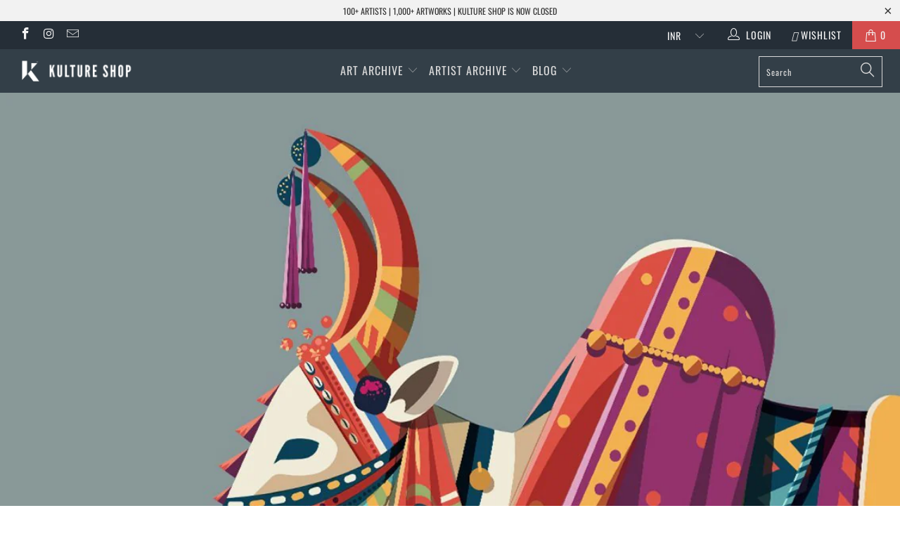

--- FILE ---
content_type: text/html; charset=utf-8
request_url: https://www.kultureshop.in/collections/ranganath-krishnamani-art-prints/insightful
body_size: 37551
content:


 <!DOCTYPE html>
<!--[if lt IE 7 ]><html class="ie ie6" lang="en"> <![endif]-->
<!--[if IE 7 ]><html class="ie ie7" lang="en"> <![endif]-->
<!--[if IE 8 ]><html class="ie ie8" lang="en"> <![endif]-->
<!--[if IE 9 ]><html class="ie ie9" lang="en"> <![endif]-->
<!--[if (gte IE 10)|!(IE)]><!--><html lang="en"> <!--<![endif]--> <head> <meta name="p:domain_verify" content="69291b2f6c291faa8512a1b26440648d"/> <meta charset="utf-8"> <meta http-equiv="cleartype" content="on"> <meta name="robots" content="index,follow"> <!-- Custom Fonts --> <link href="//fonts.googleapis.com/css?family=.|Oswald:light,normal,bold|Oswald:light,normal,bold|Oswald:light,normal,bold|Oswald:light,normal,bold|Raleway:light,normal,bold|Raleway:light,normal,bold" rel="stylesheet" type="text/css" /> <!-- Stylesheets for Turbo 4.0.3 --> <link href="//www.kultureshop.in/cdn/shop/t/37/assets/styles.scss.css?v=14568884330781976211757567541" rel="stylesheet" type="text/css" media="all" /> <script>
      /*! lazysizes - v3.0.0 */
      !function(a,b){var c=b(a,a.document);a.lazySizes=c,"object"==typeof module&&module.exports&&(module.exports=c)}(window,function(a,b){"use strict";if(b.getElementsByClassName){var c,d=b.documentElement,e=a.Date,f=a.HTMLPictureElement,g="addEventListener",h="getAttribute",i=a[g],j=a.setTimeout,k=a.requestAnimationFrame||j,l=a.requestIdleCallback,m=/^picture$/i,n=["load","error","lazyincluded","_lazyloaded"],o={},p=Array.prototype.forEach,q=function(a,b){return o[b]||(o[b]=new RegExp("(\\s|^)"+b+"(\\s|$)")),o[b].test(a[h]("class")||"")&&o[b]},r=function(a,b){q(a,b)||a.setAttribute("class",(a[h]("class")||"").trim()+" "+b)},s=function(a,b){var c;(c=q(a,b))&&a.setAttribute("class",(a[h]("class")||"").replace(c," "))},t=function(a,b,c){var d=c?g:"removeEventListener";c&&t(a,b),n.forEach(function(c){a[d](c,b)})},u=function(a,c,d,e,f){var g=b.createEvent("CustomEvent");return g.initCustomEvent(c,!e,!f,d||{}),a.dispatchEvent(g),g},v=function(b,d){var e;!f&&(e=a.picturefill||c.pf)?e({reevaluate:!0,elements:[b]}):d&&d.src&&(b.src=d.src)},w=function(a,b){return(getComputedStyle(a,null)||{})[b]},x=function(a,b,d){for(d=d||a.offsetWidth;d<c.minSize&&b&&!a._lazysizesWidth;)d=b.offsetWidth,b=b.parentNode;return d},y=function(){var a,c,d=[],e=[],f=d,g=function(){var b=f;for(f=d.length?e:d,a=!0,c=!1;b.length;)b.shift()();a=!1},h=function(d,e){a&&!e?d.apply(this,arguments):(f.push(d),c||(c=!0,(b.hidden?j:k)(g)))};return h._lsFlush=g,h}(),z=function(a,b){return b?function(){y(a)}:function(){var b=this,c=arguments;y(function(){a.apply(b,c)})}},A=function(a){var b,c=0,d=125,f=666,g=f,h=function(){b=!1,c=e.now(),a()},i=l?function(){l(h,{timeout:g}),g!==f&&(g=f)}:z(function(){j(h)},!0);return function(a){var f;(a=a===!0)&&(g=44),b||(b=!0,f=d-(e.now()-c),0>f&&(f=0),a||9>f&&l?i():j(i,f))}},B=function(a){var b,c,d=99,f=function(){b=null,a()},g=function(){var a=e.now()-c;d>a?j(g,d-a):(l||f)(f)};return function(){c=e.now(),b||(b=j(g,d))}},C=function(){var f,k,l,n,o,x,C,E,F,G,H,I,J,K,L,M=/^img$/i,N=/^iframe$/i,O="onscroll"in a&&!/glebot/.test(navigator.userAgent),P=0,Q=0,R=0,S=-1,T=function(a){R--,a&&a.target&&t(a.target,T),(!a||0>R||!a.target)&&(R=0)},U=function(a,c){var e,f=a,g="hidden"==w(b.body,"visibility")||"hidden"!=w(a,"visibility");for(F-=c,I+=c,G-=c,H+=c;g&&(f=f.offsetParent)&&f!=b.body&&f!=d;)g=(w(f,"opacity")||1)>0,g&&"visible"!=w(f,"overflow")&&(e=f.getBoundingClientRect(),g=H>e.left&&G<e.right&&I>e.top-1&&F<e.bottom+1);return g},V=function(){var a,e,g,i,j,m,n,p,q;if((o=c.loadMode)&&8>R&&(a=f.length)){e=0,S++,null==K&&("expand"in c||(c.expand=d.clientHeight>500&&d.clientWidth>500?500:370),J=c.expand,K=J*c.expFactor),K>Q&&1>R&&S>2&&o>2&&!b.hidden?(Q=K,S=0):Q=o>1&&S>1&&6>R?J:P;for(;a>e;e++)if(f[e]&&!f[e]._lazyRace)if(O)if((p=f[e][h]("data-expand"))&&(m=1*p)||(m=Q),q!==m&&(C=innerWidth+m*L,E=innerHeight+m,n=-1*m,q=m),g=f[e].getBoundingClientRect(),(I=g.bottom)>=n&&(F=g.top)<=E&&(H=g.right)>=n*L&&(G=g.left)<=C&&(I||H||G||F)&&(l&&3>R&&!p&&(3>o||4>S)||U(f[e],m))){if(ba(f[e]),j=!0,R>9)break}else!j&&l&&!i&&4>R&&4>S&&o>2&&(k[0]||c.preloadAfterLoad)&&(k[0]||!p&&(I||H||G||F||"auto"!=f[e][h](c.sizesAttr)))&&(i=k[0]||f[e]);else ba(f[e]);i&&!j&&ba(i)}},W=A(V),X=function(a){r(a.target,c.loadedClass),s(a.target,c.loadingClass),t(a.target,Z)},Y=z(X),Z=function(a){Y({target:a.target})},$=function(a,b){try{a.contentWindow.location.replace(b)}catch(c){a.src=b}},_=function(a){var b,d,e=a[h](c.srcsetAttr);(b=c.customMedia[a[h]("data-media")||a[h]("media")])&&a.setAttribute("media",b),e&&a.setAttribute("srcset",e),b&&(d=a.parentNode,d.insertBefore(a.cloneNode(),a),d.removeChild(a))},aa=z(function(a,b,d,e,f){var g,i,k,l,o,q;(o=u(a,"lazybeforeunveil",b)).defaultPrevented||(e&&(d?r(a,c.autosizesClass):a.setAttribute("sizes",e)),i=a[h](c.srcsetAttr),g=a[h](c.srcAttr),f&&(k=a.parentNode,l=k&&m.test(k.nodeName||"")),q=b.firesLoad||"src"in a&&(i||g||l),o={target:a},q&&(t(a,T,!0),clearTimeout(n),n=j(T,2500),r(a,c.loadingClass),t(a,Z,!0)),l&&p.call(k.getElementsByTagName("source"),_),i?a.setAttribute("srcset",i):g&&!l&&(N.test(a.nodeName)?$(a,g):a.src=g),(i||l)&&v(a,{src:g})),a._lazyRace&&delete a._lazyRace,s(a,c.lazyClass),y(function(){(!q||a.complete&&a.naturalWidth>1)&&(q?T(o):R--,X(o))},!0)}),ba=function(a){var b,d=M.test(a.nodeName),e=d&&(a[h](c.sizesAttr)||a[h]("sizes")),f="auto"==e;(!f&&l||!d||!a.src&&!a.srcset||a.complete||q(a,c.errorClass))&&(b=u(a,"lazyunveilread").detail,f&&D.updateElem(a,!0,a.offsetWidth),a._lazyRace=!0,R++,aa(a,b,f,e,d))},ca=function(){if(!l){if(e.now()-x<999)return void j(ca,999);var a=B(function(){c.loadMode=3,W()});l=!0,c.loadMode=3,W(),i("scroll",function(){3==c.loadMode&&(c.loadMode=2),a()},!0)}};return{_:function(){x=e.now(),f=b.getElementsByClassName(c.lazyClass),k=b.getElementsByClassName(c.lazyClass+" "+c.preloadClass),L=c.hFac,i("scroll",W,!0),i("resize",W,!0),a.MutationObserver?new MutationObserver(W).observe(d,{childList:!0,subtree:!0,attributes:!0}):(d[g]("DOMNodeInserted",W,!0),d[g]("DOMAttrModified",W,!0),setInterval(W,999)),i("hashchange",W,!0),["focus","mouseover","click","load","transitionend","animationend","webkitAnimationEnd"].forEach(function(a){b[g](a,W,!0)}),/d$|^c/.test(b.readyState)?ca():(i("load",ca),b[g]("DOMContentLoaded",W),j(ca,2e4)),f.length?(V(),y._lsFlush()):W()},checkElems:W,unveil:ba}}(),D=function(){var a,d=z(function(a,b,c,d){var e,f,g;if(a._lazysizesWidth=d,d+="px",a.setAttribute("sizes",d),m.test(b.nodeName||""))for(e=b.getElementsByTagName("source"),f=0,g=e.length;g>f;f++)e[f].setAttribute("sizes",d);c.detail.dataAttr||v(a,c.detail)}),e=function(a,b,c){var e,f=a.parentNode;f&&(c=x(a,f,c),e=u(a,"lazybeforesizes",{width:c,dataAttr:!!b}),e.defaultPrevented||(c=e.detail.width,c&&c!==a._lazysizesWidth&&d(a,f,e,c)))},f=function(){var b,c=a.length;if(c)for(b=0;c>b;b++)e(a[b])},g=B(f);return{_:function(){a=b.getElementsByClassName(c.autosizesClass),i("resize",g)},checkElems:g,updateElem:e}}(),E=function(){E.i||(E.i=!0,D._(),C._())};return function(){var b,d={lazyClass:"lazyload",loadedClass:"lazyloaded",loadingClass:"lazyloading",preloadClass:"lazypreload",errorClass:"lazyerror",autosizesClass:"lazyautosizes",srcAttr:"data-src",srcsetAttr:"data-srcset",sizesAttr:"data-sizes",minSize:40,customMedia:{},init:!0,expFactor:1.5,hFac:.8,loadMode:2};c=a.lazySizesConfig||a.lazysizesConfig||{};for(b in d)b in c||(c[b]=d[b]);a.lazySizesConfig=c,j(function(){c.init&&E()})}(),{cfg:c,autoSizer:D,loader:C,init:E,uP:v,aC:r,rC:s,hC:q,fire:u,gW:x,rAF:y}}});</script> <title>Ranganath Krishnamani Tagged "Insightful" - Kulture Shop</title>

    

    

<meta name="author" content="Kulture Shop">
<meta property="og:url" content="https://www.kultureshop.in/collections/ranganath-krishnamani-art-prints/insightful">
<meta property="og:site_name" content="Kulture Shop"> <meta property="og:type" content="product.group"> <meta property="og:title" content="Ranganath Krishnamani"> <meta property="og:image" content="https://www.kultureshop.in/cdn/shop/products/balancing-notifications-unframed_600x.jpg?v=1575397899"> <meta property="og:image:secure_url" content="https://www.kultureshop.in/cdn/shop/products/balancing-notifications-unframed_600x.jpg?v=1575397899">
  





<meta name="twitter:card" content="summary"> <!-- Mobile Specific Metas --> <meta name="HandheldFriendly" content="True"> <meta name="MobileOptimized" content="320"> <meta name="viewport" content="width=device-width,initial-scale=1"> <meta name="theme-color" content="#ffffff"> <link rel="shortcut icon" type="image/x-icon" href="//www.kultureshop.in/cdn/shop/files/K-Logo-Favicon-32-x-32_32x32.png?v=1614297193"> <link rel="canonical" href="https://www.kultureshop.in/collections/ranganath-krishnamani-art-prints/insightful" /> <script>window.performance && window.performance.mark && window.performance.mark('shopify.content_for_header.start');</script><meta name="facebook-domain-verification" content="jsv8bhkbgwizquowkeae88uf5mbtgu">
<meta id="shopify-digital-wallet" name="shopify-digital-wallet" content="/12099321914/digital_wallets/dialog">
<meta id="in-context-paypal-metadata" data-shop-id="12099321914" data-venmo-supported="false" data-environment="production" data-locale="en_US" data-paypal-v4="true" data-currency="INR">
<link rel="alternate" type="application/atom+xml" title="Feed" href="/collections/ranganath-krishnamani-art-prints/insightful.atom" />
<link rel="alternate" type="application/json+oembed" href="https://www.kultureshop.in/collections/ranganath-krishnamani-art-prints/insightful.oembed">
<script async="async" src="/checkouts/internal/preloads.js?locale=en-IN"></script>
<script id="shopify-features" type="application/json">{"accessToken":"22842b76d9f470a58b1e9d64e44f7de4","betas":["rich-media-storefront-analytics"],"domain":"www.kultureshop.in","predictiveSearch":true,"shopId":12099321914,"locale":"en"}</script>
<script>var Shopify = Shopify || {};
Shopify.shop = "kulturecatalog.myshopify.com";
Shopify.locale = "en";
Shopify.currency = {"active":"INR","rate":"1.0"};
Shopify.country = "IN";
Shopify.theme = {"name":"Before CB 29Sep23","id":122522796090,"schema_name":"Turbo","schema_version":"4.0.3","theme_store_id":null,"role":"main"};
Shopify.theme.handle = "null";
Shopify.theme.style = {"id":null,"handle":null};
Shopify.cdnHost = "www.kultureshop.in/cdn";
Shopify.routes = Shopify.routes || {};
Shopify.routes.root = "/";</script>
<script type="module">!function(o){(o.Shopify=o.Shopify||{}).modules=!0}(window);</script>
<script>!function(o){function n(){var o=[];function n(){o.push(Array.prototype.slice.apply(arguments))}return n.q=o,n}var t=o.Shopify=o.Shopify||{};t.loadFeatures=n(),t.autoloadFeatures=n()}(window);</script>
<script id="shop-js-analytics" type="application/json">{"pageType":"collection"}</script>
<script defer="defer" async type="module" src="//www.kultureshop.in/cdn/shopifycloud/shop-js/modules/v2/client.init-shop-cart-sync_C5BV16lS.en.esm.js"></script>
<script defer="defer" async type="module" src="//www.kultureshop.in/cdn/shopifycloud/shop-js/modules/v2/chunk.common_CygWptCX.esm.js"></script>
<script type="module">
  await import("//www.kultureshop.in/cdn/shopifycloud/shop-js/modules/v2/client.init-shop-cart-sync_C5BV16lS.en.esm.js");
await import("//www.kultureshop.in/cdn/shopifycloud/shop-js/modules/v2/chunk.common_CygWptCX.esm.js");

  window.Shopify.SignInWithShop?.initShopCartSync?.({"fedCMEnabled":true,"windoidEnabled":true});

</script>
<script>(function() {
  var isLoaded = false;
  function asyncLoad() {
    if (isLoaded) return;
    isLoaded = true;
    var urls = ["https:\/\/cdn.nfcube.com\/instafeed-609dfc2ca03056754f89625ff928bfe8.js?shop=kulturecatalog.myshopify.com"];
    for (var i = 0; i <urls.length; i++) {
      var s = document.createElement('script');
      s.type = 'text/javascript';
      s.async = true;
      s.src = urls[i];
      var x = document.getElementsByTagName('script')[0];
      x.parentNode.insertBefore(s, x);
    }
  };
  if(window.attachEvent) {
    window.attachEvent('onload', asyncLoad);
  } else {
    window.addEventListener('load', asyncLoad, false);
  }
})();</script>
<script id="__st">var __st={"a":12099321914,"offset":19800,"reqid":"9e9062ba-80ae-435c-b40d-974e45e62977-1768820004","pageurl":"www.kultureshop.in\/collections\/ranganath-krishnamani-art-prints\/insightful","u":"fc90a4500563","p":"collection","rtyp":"collection","rid":89241714746};</script>
<script>window.ShopifyPaypalV4VisibilityTracking = true;</script>
<script id="captcha-bootstrap">!function(){'use strict';const t='contact',e='account',n='new_comment',o=[[t,t],['blogs',n],['comments',n],[t,'customer']],c=[[e,'customer_login'],[e,'guest_login'],[e,'recover_customer_password'],[e,'create_customer']],r=t=>t.map((([t,e])=>`form[action*='/${t}']:not([data-nocaptcha='true']) input[name='form_type'][value='${e}']`)).join(','),a=t=>()=>t?[...document.querySelectorAll(t)].map((t=>t.form)):[];function s(){const t=[...o],e=r(t);return a(e)}const i='password',u='form_key',d=['recaptcha-v3-token','g-recaptcha-response','h-captcha-response',i],f=()=>{try{return window.sessionStorage}catch{return}},m='__shopify_v',_=t=>t.elements[u];function p(t,e,n=!1){try{const o=window.sessionStorage,c=JSON.parse(o.getItem(e)),{data:r}=function(t){const{data:e,action:n}=t;return t[m]||n?{data:e,action:n}:{data:t,action:n}}(c);for(const[e,n]of Object.entries(r))t.elements[e]&&(t.elements[e].value=n);n&&o.removeItem(e)}catch(o){console.error('form repopulation failed',{error:o})}}const l='form_type',E='cptcha';function T(t){t.dataset[E]=!0}const w=window,h=w.document,L='Shopify',v='ce_forms',y='captcha';let A=!1;((t,e)=>{const n=(g='f06e6c50-85a8-45c8-87d0-21a2b65856fe',I='https://cdn.shopify.com/shopifycloud/storefront-forms-hcaptcha/ce_storefront_forms_captcha_hcaptcha.v1.5.2.iife.js',D={infoText:'Protected by hCaptcha',privacyText:'Privacy',termsText:'Terms'},(t,e,n)=>{const o=w[L][v],c=o.bindForm;if(c)return c(t,g,e,D).then(n);var r;o.q.push([[t,g,e,D],n]),r=I,A||(h.body.append(Object.assign(h.createElement('script'),{id:'captcha-provider',async:!0,src:r})),A=!0)});var g,I,D;w[L]=w[L]||{},w[L][v]=w[L][v]||{},w[L][v].q=[],w[L][y]=w[L][y]||{},w[L][y].protect=function(t,e){n(t,void 0,e),T(t)},Object.freeze(w[L][y]),function(t,e,n,w,h,L){const[v,y,A,g]=function(t,e,n){const i=e?o:[],u=t?c:[],d=[...i,...u],f=r(d),m=r(i),_=r(d.filter((([t,e])=>n.includes(e))));return[a(f),a(m),a(_),s()]}(w,h,L),I=t=>{const e=t.target;return e instanceof HTMLFormElement?e:e&&e.form},D=t=>v().includes(t);t.addEventListener('submit',(t=>{const e=I(t);if(!e)return;const n=D(e)&&!e.dataset.hcaptchaBound&&!e.dataset.recaptchaBound,o=_(e),c=g().includes(e)&&(!o||!o.value);(n||c)&&t.preventDefault(),c&&!n&&(function(t){try{if(!f())return;!function(t){const e=f();if(!e)return;const n=_(t);if(!n)return;const o=n.value;o&&e.removeItem(o)}(t);const e=Array.from(Array(32),(()=>Math.random().toString(36)[2])).join('');!function(t,e){_(t)||t.append(Object.assign(document.createElement('input'),{type:'hidden',name:u})),t.elements[u].value=e}(t,e),function(t,e){const n=f();if(!n)return;const o=[...t.querySelectorAll(`input[type='${i}']`)].map((({name:t})=>t)),c=[...d,...o],r={};for(const[a,s]of new FormData(t).entries())c.includes(a)||(r[a]=s);n.setItem(e,JSON.stringify({[m]:1,action:t.action,data:r}))}(t,e)}catch(e){console.error('failed to persist form',e)}}(e),e.submit())}));const S=(t,e)=>{t&&!t.dataset[E]&&(n(t,e.some((e=>e===t))),T(t))};for(const o of['focusin','change'])t.addEventListener(o,(t=>{const e=I(t);D(e)&&S(e,y())}));const B=e.get('form_key'),M=e.get(l),P=B&&M;t.addEventListener('DOMContentLoaded',(()=>{const t=y();if(P)for(const e of t)e.elements[l].value===M&&p(e,B);[...new Set([...A(),...v().filter((t=>'true'===t.dataset.shopifyCaptcha))])].forEach((e=>S(e,t)))}))}(h,new URLSearchParams(w.location.search),n,t,e,['guest_login'])})(!0,!0)}();</script>
<script integrity="sha256-4kQ18oKyAcykRKYeNunJcIwy7WH5gtpwJnB7kiuLZ1E=" data-source-attribution="shopify.loadfeatures" defer="defer" src="//www.kultureshop.in/cdn/shopifycloud/storefront/assets/storefront/load_feature-a0a9edcb.js" crossorigin="anonymous"></script>
<script data-source-attribution="shopify.dynamic_checkout.dynamic.init">var Shopify=Shopify||{};Shopify.PaymentButton=Shopify.PaymentButton||{isStorefrontPortableWallets:!0,init:function(){window.Shopify.PaymentButton.init=function(){};var t=document.createElement("script");t.src="https://www.kultureshop.in/cdn/shopifycloud/portable-wallets/latest/portable-wallets.en.js",t.type="module",document.head.appendChild(t)}};
</script>
<script data-source-attribution="shopify.dynamic_checkout.buyer_consent">
  function portableWalletsHideBuyerConsent(e){var t=document.getElementById("shopify-buyer-consent"),n=document.getElementById("shopify-subscription-policy-button");t&&n&&(t.classList.add("hidden"),t.setAttribute("aria-hidden","true"),n.removeEventListener("click",e))}function portableWalletsShowBuyerConsent(e){var t=document.getElementById("shopify-buyer-consent"),n=document.getElementById("shopify-subscription-policy-button");t&&n&&(t.classList.remove("hidden"),t.removeAttribute("aria-hidden"),n.addEventListener("click",e))}window.Shopify?.PaymentButton&&(window.Shopify.PaymentButton.hideBuyerConsent=portableWalletsHideBuyerConsent,window.Shopify.PaymentButton.showBuyerConsent=portableWalletsShowBuyerConsent);
</script>
<script data-source-attribution="shopify.dynamic_checkout.cart.bootstrap">document.addEventListener("DOMContentLoaded",(function(){function t(){return document.querySelector("shopify-accelerated-checkout-cart, shopify-accelerated-checkout")}if(t())Shopify.PaymentButton.init();else{new MutationObserver((function(e,n){t()&&(Shopify.PaymentButton.init(),n.disconnect())})).observe(document.body,{childList:!0,subtree:!0})}}));
</script>

<script>window.performance && window.performance.mark && window.performance.mark('shopify.content_for_header.end');</script> <!-- "snippets/shogun-head.liquid" was not rendered, the associated app was uninstalled --> <meta name="facebook-domain-verification" content="oa5gce5x36l75fldvewsuhwz2sje1m" />
    
<link href="https://monorail-edge.shopifysvc.com" rel="dns-prefetch">
<script>(function(){if ("sendBeacon" in navigator && "performance" in window) {try {var session_token_from_headers = performance.getEntriesByType('navigation')[0].serverTiming.find(x => x.name == '_s').description;} catch {var session_token_from_headers = undefined;}var session_cookie_matches = document.cookie.match(/_shopify_s=([^;]*)/);var session_token_from_cookie = session_cookie_matches && session_cookie_matches.length === 2 ? session_cookie_matches[1] : "";var session_token = session_token_from_headers || session_token_from_cookie || "";function handle_abandonment_event(e) {var entries = performance.getEntries().filter(function(entry) {return /monorail-edge.shopifysvc.com/.test(entry.name);});if (!window.abandonment_tracked && entries.length === 0) {window.abandonment_tracked = true;var currentMs = Date.now();var navigation_start = performance.timing.navigationStart;var payload = {shop_id: 12099321914,url: window.location.href,navigation_start,duration: currentMs - navigation_start,session_token,page_type: "collection"};window.navigator.sendBeacon("https://monorail-edge.shopifysvc.com/v1/produce", JSON.stringify({schema_id: "online_store_buyer_site_abandonment/1.1",payload: payload,metadata: {event_created_at_ms: currentMs,event_sent_at_ms: currentMs}}));}}window.addEventListener('pagehide', handle_abandonment_event);}}());</script>
<script id="web-pixels-manager-setup">(function e(e,d,r,n,o){if(void 0===o&&(o={}),!Boolean(null===(a=null===(i=window.Shopify)||void 0===i?void 0:i.analytics)||void 0===a?void 0:a.replayQueue)){var i,a;window.Shopify=window.Shopify||{};var t=window.Shopify;t.analytics=t.analytics||{};var s=t.analytics;s.replayQueue=[],s.publish=function(e,d,r){return s.replayQueue.push([e,d,r]),!0};try{self.performance.mark("wpm:start")}catch(e){}var l=function(){var e={modern:/Edge?\/(1{2}[4-9]|1[2-9]\d|[2-9]\d{2}|\d{4,})\.\d+(\.\d+|)|Firefox\/(1{2}[4-9]|1[2-9]\d|[2-9]\d{2}|\d{4,})\.\d+(\.\d+|)|Chrom(ium|e)\/(9{2}|\d{3,})\.\d+(\.\d+|)|(Maci|X1{2}).+ Version\/(15\.\d+|(1[6-9]|[2-9]\d|\d{3,})\.\d+)([,.]\d+|)( \(\w+\)|)( Mobile\/\w+|) Safari\/|Chrome.+OPR\/(9{2}|\d{3,})\.\d+\.\d+|(CPU[ +]OS|iPhone[ +]OS|CPU[ +]iPhone|CPU IPhone OS|CPU iPad OS)[ +]+(15[._]\d+|(1[6-9]|[2-9]\d|\d{3,})[._]\d+)([._]\d+|)|Android:?[ /-](13[3-9]|1[4-9]\d|[2-9]\d{2}|\d{4,})(\.\d+|)(\.\d+|)|Android.+Firefox\/(13[5-9]|1[4-9]\d|[2-9]\d{2}|\d{4,})\.\d+(\.\d+|)|Android.+Chrom(ium|e)\/(13[3-9]|1[4-9]\d|[2-9]\d{2}|\d{4,})\.\d+(\.\d+|)|SamsungBrowser\/([2-9]\d|\d{3,})\.\d+/,legacy:/Edge?\/(1[6-9]|[2-9]\d|\d{3,})\.\d+(\.\d+|)|Firefox\/(5[4-9]|[6-9]\d|\d{3,})\.\d+(\.\d+|)|Chrom(ium|e)\/(5[1-9]|[6-9]\d|\d{3,})\.\d+(\.\d+|)([\d.]+$|.*Safari\/(?![\d.]+ Edge\/[\d.]+$))|(Maci|X1{2}).+ Version\/(10\.\d+|(1[1-9]|[2-9]\d|\d{3,})\.\d+)([,.]\d+|)( \(\w+\)|)( Mobile\/\w+|) Safari\/|Chrome.+OPR\/(3[89]|[4-9]\d|\d{3,})\.\d+\.\d+|(CPU[ +]OS|iPhone[ +]OS|CPU[ +]iPhone|CPU IPhone OS|CPU iPad OS)[ +]+(10[._]\d+|(1[1-9]|[2-9]\d|\d{3,})[._]\d+)([._]\d+|)|Android:?[ /-](13[3-9]|1[4-9]\d|[2-9]\d{2}|\d{4,})(\.\d+|)(\.\d+|)|Mobile Safari.+OPR\/([89]\d|\d{3,})\.\d+\.\d+|Android.+Firefox\/(13[5-9]|1[4-9]\d|[2-9]\d{2}|\d{4,})\.\d+(\.\d+|)|Android.+Chrom(ium|e)\/(13[3-9]|1[4-9]\d|[2-9]\d{2}|\d{4,})\.\d+(\.\d+|)|Android.+(UC? ?Browser|UCWEB|U3)[ /]?(15\.([5-9]|\d{2,})|(1[6-9]|[2-9]\d|\d{3,})\.\d+)\.\d+|SamsungBrowser\/(5\.\d+|([6-9]|\d{2,})\.\d+)|Android.+MQ{2}Browser\/(14(\.(9|\d{2,})|)|(1[5-9]|[2-9]\d|\d{3,})(\.\d+|))(\.\d+|)|K[Aa][Ii]OS\/(3\.\d+|([4-9]|\d{2,})\.\d+)(\.\d+|)/},d=e.modern,r=e.legacy,n=navigator.userAgent;return n.match(d)?"modern":n.match(r)?"legacy":"unknown"}(),u="modern"===l?"modern":"legacy",c=(null!=n?n:{modern:"",legacy:""})[u],f=function(e){return[e.baseUrl,"/wpm","/b",e.hashVersion,"modern"===e.buildTarget?"m":"l",".js"].join("")}({baseUrl:d,hashVersion:r,buildTarget:u}),m=function(e){var d=e.version,r=e.bundleTarget,n=e.surface,o=e.pageUrl,i=e.monorailEndpoint;return{emit:function(e){var a=e.status,t=e.errorMsg,s=(new Date).getTime(),l=JSON.stringify({metadata:{event_sent_at_ms:s},events:[{schema_id:"web_pixels_manager_load/3.1",payload:{version:d,bundle_target:r,page_url:o,status:a,surface:n,error_msg:t},metadata:{event_created_at_ms:s}}]});if(!i)return console&&console.warn&&console.warn("[Web Pixels Manager] No Monorail endpoint provided, skipping logging."),!1;try{return self.navigator.sendBeacon.bind(self.navigator)(i,l)}catch(e){}var u=new XMLHttpRequest;try{return u.open("POST",i,!0),u.setRequestHeader("Content-Type","text/plain"),u.send(l),!0}catch(e){return console&&console.warn&&console.warn("[Web Pixels Manager] Got an unhandled error while logging to Monorail."),!1}}}}({version:r,bundleTarget:l,surface:e.surface,pageUrl:self.location.href,monorailEndpoint:e.monorailEndpoint});try{o.browserTarget=l,function(e){var d=e.src,r=e.async,n=void 0===r||r,o=e.onload,i=e.onerror,a=e.sri,t=e.scriptDataAttributes,s=void 0===t?{}:t,l=document.createElement("script"),u=document.querySelector("head"),c=document.querySelector("body");if(l.async=n,l.src=d,a&&(l.integrity=a,l.crossOrigin="anonymous"),s)for(var f in s)if(Object.prototype.hasOwnProperty.call(s,f))try{l.dataset[f]=s[f]}catch(e){}if(o&&l.addEventListener("load",o),i&&l.addEventListener("error",i),u)u.appendChild(l);else{if(!c)throw new Error("Did not find a head or body element to append the script");c.appendChild(l)}}({src:f,async:!0,onload:function(){if(!function(){var e,d;return Boolean(null===(d=null===(e=window.Shopify)||void 0===e?void 0:e.analytics)||void 0===d?void 0:d.initialized)}()){var d=window.webPixelsManager.init(e)||void 0;if(d){var r=window.Shopify.analytics;r.replayQueue.forEach((function(e){var r=e[0],n=e[1],o=e[2];d.publishCustomEvent(r,n,o)})),r.replayQueue=[],r.publish=d.publishCustomEvent,r.visitor=d.visitor,r.initialized=!0}}},onerror:function(){return m.emit({status:"failed",errorMsg:"".concat(f," has failed to load")})},sri:function(e){var d=/^sha384-[A-Za-z0-9+/=]+$/;return"string"==typeof e&&d.test(e)}(c)?c:"",scriptDataAttributes:o}),m.emit({status:"loading"})}catch(e){m.emit({status:"failed",errorMsg:(null==e?void 0:e.message)||"Unknown error"})}}})({shopId: 12099321914,storefrontBaseUrl: "https://www.kultureshop.in",extensionsBaseUrl: "https://extensions.shopifycdn.com/cdn/shopifycloud/web-pixels-manager",monorailEndpoint: "https://monorail-edge.shopifysvc.com/unstable/produce_batch",surface: "storefront-renderer",enabledBetaFlags: ["2dca8a86"],webPixelsConfigList: [{"id":"257720378","configuration":"{\"config\":\"{\\\"pixel_id\\\":\\\"G-HQS33R8N7M\\\",\\\"gtag_events\\\":[{\\\"type\\\":\\\"purchase\\\",\\\"action_label\\\":\\\"G-HQS33R8N7M\\\"},{\\\"type\\\":\\\"page_view\\\",\\\"action_label\\\":\\\"G-HQS33R8N7M\\\"},{\\\"type\\\":\\\"view_item\\\",\\\"action_label\\\":\\\"G-HQS33R8N7M\\\"},{\\\"type\\\":\\\"search\\\",\\\"action_label\\\":\\\"G-HQS33R8N7M\\\"},{\\\"type\\\":\\\"add_to_cart\\\",\\\"action_label\\\":\\\"G-HQS33R8N7M\\\"},{\\\"type\\\":\\\"begin_checkout\\\",\\\"action_label\\\":\\\"G-HQS33R8N7M\\\"},{\\\"type\\\":\\\"add_payment_info\\\",\\\"action_label\\\":\\\"G-HQS33R8N7M\\\"}],\\\"enable_monitoring_mode\\\":false}\"}","eventPayloadVersion":"v1","runtimeContext":"OPEN","scriptVersion":"b2a88bafab3e21179ed38636efcd8a93","type":"APP","apiClientId":1780363,"privacyPurposes":[],"dataSharingAdjustments":{"protectedCustomerApprovalScopes":["read_customer_address","read_customer_email","read_customer_name","read_customer_personal_data","read_customer_phone"]}},{"id":"125861946","configuration":"{\"pixel_id\":\"1532756333617681\",\"pixel_type\":\"facebook_pixel\",\"metaapp_system_user_token\":\"-\"}","eventPayloadVersion":"v1","runtimeContext":"OPEN","scriptVersion":"ca16bc87fe92b6042fbaa3acc2fbdaa6","type":"APP","apiClientId":2329312,"privacyPurposes":["ANALYTICS","MARKETING","SALE_OF_DATA"],"dataSharingAdjustments":{"protectedCustomerApprovalScopes":["read_customer_address","read_customer_email","read_customer_name","read_customer_personal_data","read_customer_phone"]}},{"id":"44662842","eventPayloadVersion":"v1","runtimeContext":"LAX","scriptVersion":"1","type":"CUSTOM","privacyPurposes":["MARKETING"],"name":"Meta pixel (migrated)"},{"id":"shopify-app-pixel","configuration":"{}","eventPayloadVersion":"v1","runtimeContext":"STRICT","scriptVersion":"0450","apiClientId":"shopify-pixel","type":"APP","privacyPurposes":["ANALYTICS","MARKETING"]},{"id":"shopify-custom-pixel","eventPayloadVersion":"v1","runtimeContext":"LAX","scriptVersion":"0450","apiClientId":"shopify-pixel","type":"CUSTOM","privacyPurposes":["ANALYTICS","MARKETING"]}],isMerchantRequest: false,initData: {"shop":{"name":"Kulture Shop","paymentSettings":{"currencyCode":"INR"},"myshopifyDomain":"kulturecatalog.myshopify.com","countryCode":"IN","storefrontUrl":"https:\/\/www.kultureshop.in"},"customer":null,"cart":null,"checkout":null,"productVariants":[],"purchasingCompany":null},},"https://www.kultureshop.in/cdn","fcfee988w5aeb613cpc8e4bc33m6693e112",{"modern":"","legacy":""},{"shopId":"12099321914","storefrontBaseUrl":"https:\/\/www.kultureshop.in","extensionBaseUrl":"https:\/\/extensions.shopifycdn.com\/cdn\/shopifycloud\/web-pixels-manager","surface":"storefront-renderer","enabledBetaFlags":"[\"2dca8a86\"]","isMerchantRequest":"false","hashVersion":"fcfee988w5aeb613cpc8e4bc33m6693e112","publish":"custom","events":"[[\"page_viewed\",{}],[\"collection_viewed\",{\"collection\":{\"id\":\"89241714746\",\"title\":\"Ranganath Krishnamani\",\"productVariants\":[{\"price\":{\"amount\":1000.0,\"currencyCode\":\"INR\"},\"product\":{\"title\":\"Balancing Notifications\",\"vendor\":\"RANGANATH KRISHNAMANI\",\"id\":\"2461116104762\",\"untranslatedTitle\":\"Balancing Notifications\",\"url\":\"\/products\/balancing-notifications-art-print\",\"type\":\"Art Print\"},\"id\":\"23382553034810\",\"image\":{\"src\":\"\/\/www.kultureshop.in\/cdn\/shop\/products\/balancing-notifications-unframed.jpg?v=1575397899\"},\"sku\":\"\",\"title\":\"Art Print \/ 8 x 8 \/ No Frame\",\"untranslatedTitle\":\"Art Print \/ 8 x 8 \/ No Frame\"},{\"price\":{\"amount\":1000.0,\"currencyCode\":\"INR\"},\"product\":{\"title\":\"Basket of Bloom\",\"vendor\":\"RANGANATH KRISHNAMANI\",\"id\":\"2461116268602\",\"untranslatedTitle\":\"Basket of Bloom\",\"url\":\"\/products\/basket-of-bloom-art-print\",\"type\":\"Art Print\"},\"id\":\"23382555918394\",\"image\":{\"src\":\"\/\/www.kultureshop.in\/cdn\/shop\/products\/basket-of-blooms-unframed.jpg?v=1575397899\"},\"sku\":\"\",\"title\":\"Art Print \/ A5 \/ No Frame\",\"untranslatedTitle\":\"Art Print \/ A5 \/ No Frame\"},{\"price\":{\"amount\":1000.0,\"currencyCode\":\"INR\"},\"product\":{\"title\":\"Basket of Offerings\",\"vendor\":\"RANGANATH KRISHNAMANI\",\"id\":\"2461336535098\",\"untranslatedTitle\":\"Basket of Offerings\",\"url\":\"\/products\/basket-of-offerings-art-print\",\"type\":\"Art Print\"},\"id\":\"23384366383162\",\"image\":{\"src\":\"\/\/www.kultureshop.in\/cdn\/shop\/products\/basket-of-offerings-unframed_2a5a1d4c-69d0-4bdf-b2c8-b011f2c08a29.jpg?v=1575397900\"},\"sku\":\"\",\"title\":\"Art Print \/ A5 \/ No Frame\",\"untranslatedTitle\":\"Art Print \/ A5 \/ No Frame\"},{\"price\":{\"amount\":1000.0,\"currencyCode\":\"INR\"},\"product\":{\"title\":\"Blending Work\",\"vendor\":\"RANGANATH KRISHNAMANI\",\"id\":\"4560001466426\",\"untranslatedTitle\":\"Blending Work\",\"url\":\"\/products\/blending-work-art-print\",\"type\":\"Art Print\"},\"id\":\"32024517640250\",\"image\":{\"src\":\"\/\/www.kultureshop.in\/cdn\/shop\/products\/blending-work-art-print.jpg?v=1600877986\"},\"sku\":null,\"title\":\"Art Print \/ 8 x 8 \/ No Frame\",\"untranslatedTitle\":\"Art Print \/ 8 x 8 \/ No Frame\"},{\"price\":{\"amount\":1000.0,\"currencyCode\":\"INR\"},\"product\":{\"title\":\"Box of Fashion\",\"vendor\":\"RANGANATH KRISHNAMANI\",\"id\":\"2461117284410\",\"untranslatedTitle\":\"Box of Fashion\",\"url\":\"\/products\/box-of-fashion-art-print\",\"type\":\"Art Print\"},\"id\":\"23382567452730\",\"image\":{\"src\":\"\/\/www.kultureshop.in\/cdn\/shop\/products\/box-of-fashion-unframed.jpg?v=1575397900\"},\"sku\":\"\",\"title\":\"Art Print \/ A5 \/ No Frame\",\"untranslatedTitle\":\"Art Print \/ A5 \/ No Frame\"},{\"price\":{\"amount\":1000.0,\"currencyCode\":\"INR\"},\"product\":{\"title\":\"Box of Fresh Brew\",\"vendor\":\"RANGANATH KRISHNAMANI\",\"id\":\"2461117481018\",\"untranslatedTitle\":\"Box of Fresh Brew\",\"url\":\"\/products\/box-of-fresh-brew-art-print\",\"type\":\"Art Print\"},\"id\":\"23382570795066\",\"image\":{\"src\":\"\/\/www.kultureshop.in\/cdn\/shop\/products\/box-of-fresh-brew-unframed.jpg?v=1575397900\"},\"sku\":\"\",\"title\":\"Art Print \/ A5 \/ No Frame\",\"untranslatedTitle\":\"Art Print \/ A5 \/ No Frame\"},{\"price\":{\"amount\":1000.0,\"currencyCode\":\"INR\"},\"product\":{\"title\":\"Box of Splash\",\"vendor\":\"RANGANATH KRISHNAMANI\",\"id\":\"2461336698938\",\"untranslatedTitle\":\"Box of Splash\",\"url\":\"\/products\/box-of-splash-art-print\",\"type\":\"Art Print\"},\"id\":\"23384372707386\",\"image\":{\"src\":\"\/\/www.kultureshop.in\/cdn\/shop\/products\/box-of-splash-unframed.jpg?v=1575397901\"},\"sku\":\"\",\"title\":\"Art Print \/ A5 \/ No Frame\",\"untranslatedTitle\":\"Art Print \/ A5 \/ No Frame\"},{\"price\":{\"amount\":1000.0,\"currencyCode\":\"INR\"},\"product\":{\"title\":\"Box of Style\",\"vendor\":\"RANGANATH KRISHNAMANI\",\"id\":\"2461565943866\",\"untranslatedTitle\":\"Box of Style\",\"url\":\"\/products\/box-of-style-art-print\",\"type\":\"Art Print\"},\"id\":\"23385319079994\",\"image\":{\"src\":\"\/\/www.kultureshop.in\/cdn\/shop\/products\/box-of-style-unframed_dfcacd91-d531-469c-aa30-1b65e0edc0f1.jpg?v=1575397903\"},\"sku\":\"\",\"title\":\"Art Print \/ A5 \/ No Frame\",\"untranslatedTitle\":\"Art Print \/ A5 \/ No Frame\"},{\"price\":{\"amount\":1000.0,\"currencyCode\":\"INR\"},\"product\":{\"title\":\"Brewing Work From Home\",\"vendor\":\"RANGANATH KRISHNAMANI\",\"id\":\"4560011100218\",\"untranslatedTitle\":\"Brewing Work From Home\",\"url\":\"\/products\/brewing-work-from-home-art-print\",\"type\":\"Art Print\"},\"id\":\"32024564138042\",\"image\":{\"src\":\"\/\/www.kultureshop.in\/cdn\/shop\/products\/brewing-work-form-home-art-print.jpg?v=1600879331\"},\"sku\":null,\"title\":\"Art Print \/ 8 x 8 \/ No Frame\",\"untranslatedTitle\":\"Art Print \/ 8 x 8 \/ No Frame\"},{\"price\":{\"amount\":1000.0,\"currencyCode\":\"INR\"},\"product\":{\"title\":\"Fresh Summer Showers\",\"vendor\":\"RANGANATH KRISHNAMANI\",\"id\":\"4560002056250\",\"untranslatedTitle\":\"Fresh Summer Showers\",\"url\":\"\/products\/fresh-summer-showers-art-print\",\"type\":\"Art Print\"},\"id\":\"32024523079738\",\"image\":{\"src\":\"\/\/www.kultureshop.in\/cdn\/shop\/products\/fresh-summer-showers-art-print.jpg?v=1600878025\"},\"sku\":null,\"title\":\"Art Print \/ 8 x 8 \/ No Frame\",\"untranslatedTitle\":\"Art Print \/ 8 x 8 \/ No Frame\"},{\"price\":{\"amount\":1000.0,\"currencyCode\":\"INR\"},\"product\":{\"title\":\"Giving Time A Break\",\"vendor\":\"RANGANATH KRISHNAMANI\",\"id\":\"4560000221242\",\"untranslatedTitle\":\"Giving Time A Break\",\"url\":\"\/products\/giving-time-a-break-art-print\",\"type\":\"Art Print\"},\"id\":\"32024507973690\",\"image\":{\"src\":\"\/\/www.kultureshop.in\/cdn\/shop\/products\/giving-time-a-break-art-print.jpg?v=1600877870\"},\"sku\":null,\"title\":\"Art Print \/ 8 x 8 \/ No Frame\",\"untranslatedTitle\":\"Art Print \/ 8 x 8 \/ No Frame\"},{\"price\":{\"amount\":1000.0,\"currencyCode\":\"INR\"},\"product\":{\"title\":\"Me Time\",\"vendor\":\"RANGANATH KRISHNAMANI\",\"id\":\"4560000483386\",\"untranslatedTitle\":\"Me Time\",\"url\":\"\/products\/me-time-art-print\",\"type\":\"Art Print\"},\"id\":\"32024510922810\",\"image\":{\"src\":\"\/\/www.kultureshop.in\/cdn\/shop\/products\/me-time-art-print.jpg?v=1600877905\"},\"sku\":null,\"title\":\"Art Print \/ 8 x 8 \/ No Frame\",\"untranslatedTitle\":\"Art Print \/ 8 x 8 \/ No Frame\"},{\"price\":{\"amount\":1000.0,\"currencyCode\":\"INR\"},\"product\":{\"title\":\"My Gratitude\",\"vendor\":\"RANGANATH KRISHNAMANI\",\"id\":\"4560000974906\",\"untranslatedTitle\":\"My Gratitude\",\"url\":\"\/products\/my-gratitude-art-print\",\"type\":\"Art Print\"},\"id\":\"32024514461754\",\"image\":{\"src\":\"\/\/www.kultureshop.in\/cdn\/shop\/products\/my-gratitude-art-print.jpg?v=1600877942\"},\"sku\":null,\"title\":\"Art Print \/ 8 x 8 \/ No Frame\",\"untranslatedTitle\":\"Art Print \/ 8 x 8 \/ No Frame\"},{\"price\":{\"amount\":1000.0,\"currencyCode\":\"INR\"},\"product\":{\"title\":\"Spinning Feeds\",\"vendor\":\"RANGANATH KRISHNAMANI\",\"id\":\"2462243651642\",\"untranslatedTitle\":\"Spinning Feeds\",\"url\":\"\/products\/spinning-feeds-art-print\",\"type\":\"Art Print\"},\"id\":\"23388933685306\",\"image\":{\"src\":\"\/\/www.kultureshop.in\/cdn\/shop\/products\/spinning-feeds-unframed.jpg?v=1575397908\"},\"sku\":\"\",\"title\":\"Art Print \/ 8 x 8 \/ No Frame\",\"untranslatedTitle\":\"Art Print \/ 8 x 8 \/ No Frame\"},{\"price\":{\"amount\":1000.0,\"currencyCode\":\"INR\"},\"product\":{\"title\":\"Stay Home\",\"vendor\":\"RANGANATH KRISHNAMANI\",\"id\":\"4560002613306\",\"untranslatedTitle\":\"Stay Home\",\"url\":\"\/products\/stay-home-art-print\",\"type\":\"Art Print\"},\"id\":\"32024526815290\",\"image\":{\"src\":\"\/\/www.kultureshop.in\/cdn\/shop\/products\/stay-home-art-print.jpg?v=1600878060\"},\"sku\":null,\"title\":\"Art Print \/ 8 x 8 \/ No Frame\",\"untranslatedTitle\":\"Art Print \/ 8 x 8 \/ No Frame\"},{\"price\":{\"amount\":1000.0,\"currencyCode\":\"INR\"},\"product\":{\"title\":\"Virtual Controller\",\"vendor\":\"RANGANATH KRISHNAMANI\",\"id\":\"2462249549882\",\"untranslatedTitle\":\"Virtual Controller\",\"url\":\"\/products\/virtual-controller-art-print\",\"type\":\"Art Print\"},\"id\":\"23389016424506\",\"image\":{\"src\":\"\/\/www.kultureshop.in\/cdn\/shop\/products\/virtual-controller-unframed.jpg?v=1575397911\"},\"sku\":\"\",\"title\":\"Art Print \/ 8 x 8 \/ No Frame\",\"untranslatedTitle\":\"Art Print \/ 8 x 8 \/ No Frame\"}]}}]]"});</script><script>
  window.ShopifyAnalytics = window.ShopifyAnalytics || {};
  window.ShopifyAnalytics.meta = window.ShopifyAnalytics.meta || {};
  window.ShopifyAnalytics.meta.currency = 'INR';
  var meta = {"products":[{"id":2461116104762,"gid":"gid:\/\/shopify\/Product\/2461116104762","vendor":"RANGANATH KRISHNAMANI","type":"Art Print","handle":"balancing-notifications-art-print","variants":[{"id":23382553034810,"price":100000,"name":"Balancing Notifications - Art Print \/ 8 x 8 \/ No Frame","public_title":"Art Print \/ 8 x 8 \/ No Frame","sku":""},{"id":23382553067578,"price":180000,"name":"Balancing Notifications - Art Print \/ 8 x 8 \/ Black","public_title":"Art Print \/ 8 x 8 \/ Black","sku":""},{"id":23382553100346,"price":180000,"name":"Balancing Notifications - Art Print \/ 8 x 8 \/ Pine","public_title":"Art Print \/ 8 x 8 \/ Pine","sku":""},{"id":23382553133114,"price":180000,"name":"Balancing Notifications - Art Print \/ 8 x 8 \/ White","public_title":"Art Print \/ 8 x 8 \/ White","sku":""},{"id":23382553165882,"price":230000,"name":"Balancing Notifications - Art Print \/ 8 x 8 \/ Black Mounted","public_title":"Art Print \/ 8 x 8 \/ Black Mounted","sku":""},{"id":23382553198650,"price":230000,"name":"Balancing Notifications - Art Print \/ 8 x 8 \/ Pine Mounted","public_title":"Art Print \/ 8 x 8 \/ Pine Mounted","sku":""},{"id":23382553231418,"price":230000,"name":"Balancing Notifications - Art Print \/ 8 x 8 \/ White Mounted","public_title":"Art Print \/ 8 x 8 \/ White Mounted","sku":""},{"id":23382553264186,"price":200000,"name":"Balancing Notifications - Art Print \/ 12 x 12 \/ No Frame","public_title":"Art Print \/ 12 x 12 \/ No Frame","sku":""},{"id":23382553296954,"price":360000,"name":"Balancing Notifications - Art Print \/ 12 x 12 \/ Black","public_title":"Art Print \/ 12 x 12 \/ Black","sku":""},{"id":23382553329722,"price":360000,"name":"Balancing Notifications - Art Print \/ 12 x 12 \/ Pine","public_title":"Art Print \/ 12 x 12 \/ Pine","sku":""},{"id":23382553362490,"price":360000,"name":"Balancing Notifications - Art Print \/ 12 x 12 \/ White","public_title":"Art Print \/ 12 x 12 \/ White","sku":""},{"id":23382553395258,"price":460000,"name":"Balancing Notifications - Art Print \/ 12 x 12 \/ Black Mounted","public_title":"Art Print \/ 12 x 12 \/ Black Mounted","sku":""},{"id":23382553428026,"price":460000,"name":"Balancing Notifications - Art Print \/ 12 x 12 \/ Pine Mounted","public_title":"Art Print \/ 12 x 12 \/ Pine Mounted","sku":""},{"id":23382553460794,"price":460000,"name":"Balancing Notifications - Art Print \/ 12 x 12 \/ White Mounted","public_title":"Art Print \/ 12 x 12 \/ White Mounted","sku":""},{"id":23382553493562,"price":300000,"name":"Balancing Notifications - Art Print \/ 16 x 16 \/ No Frame","public_title":"Art Print \/ 16 x 16 \/ No Frame","sku":""},{"id":23382553526330,"price":540000,"name":"Balancing Notifications - Art Print \/ 16 x 16 \/ Black","public_title":"Art Print \/ 16 x 16 \/ Black","sku":""},{"id":23382553591866,"price":540000,"name":"Balancing Notifications - Art Print \/ 16 x 16 \/ Pine","public_title":"Art Print \/ 16 x 16 \/ Pine","sku":""},{"id":23382553624634,"price":540000,"name":"Balancing Notifications - Art Print \/ 16 x 16 \/ White","public_title":"Art Print \/ 16 x 16 \/ White","sku":""},{"id":23382553657402,"price":690000,"name":"Balancing Notifications - Art Print \/ 16 x 16 \/ Black Mounted","public_title":"Art Print \/ 16 x 16 \/ Black Mounted","sku":""},{"id":23382553690170,"price":690000,"name":"Balancing Notifications - Art Print \/ 16 x 16 \/ Pine Mounted","public_title":"Art Print \/ 16 x 16 \/ Pine Mounted","sku":""},{"id":23382553722938,"price":690000,"name":"Balancing Notifications - Art Print \/ 16 x 16 \/ White Mounted","public_title":"Art Print \/ 16 x 16 \/ White Mounted","sku":""},{"id":23382553755706,"price":400000,"name":"Balancing Notifications - Art Print \/ 20 x 20 \/ No Frame","public_title":"Art Print \/ 20 x 20 \/ No Frame","sku":""},{"id":23382553788474,"price":720000,"name":"Balancing Notifications - Art Print \/ 20 x 20 \/ Black","public_title":"Art Print \/ 20 x 20 \/ Black","sku":""},{"id":23382553821242,"price":720000,"name":"Balancing Notifications - Art Print \/ 20 x 20 \/ Pine","public_title":"Art Print \/ 20 x 20 \/ Pine","sku":""},{"id":23382553854010,"price":720000,"name":"Balancing Notifications - Art Print \/ 20 x 20 \/ White","public_title":"Art Print \/ 20 x 20 \/ White","sku":""},{"id":23382553886778,"price":920000,"name":"Balancing Notifications - Art Print \/ 20 x 20 \/ Black Mounted","public_title":"Art Print \/ 20 x 20 \/ Black Mounted","sku":""},{"id":23382553919546,"price":920000,"name":"Balancing Notifications - Art Print \/ 20 x 20 \/ Pine Mounted","public_title":"Art Print \/ 20 x 20 \/ Pine Mounted","sku":""},{"id":23382553952314,"price":920000,"name":"Balancing Notifications - Art Print \/ 20 x 20 \/ White Mounted","public_title":"Art Print \/ 20 x 20 \/ White Mounted","sku":""},{"id":39693478330426,"price":340000,"name":"Balancing Notifications - Giclée Print \/ 12 x 12 \/ No Frame","public_title":"Giclée Print \/ 12 x 12 \/ No Frame","sku":""},{"id":39693478363194,"price":500000,"name":"Balancing Notifications - Giclée Print \/ 12 x 12 \/ Black","public_title":"Giclée Print \/ 12 x 12 \/ Black","sku":""},{"id":39693478395962,"price":500000,"name":"Balancing Notifications - Giclée Print \/ 12 x 12 \/ Pine","public_title":"Giclée Print \/ 12 x 12 \/ Pine","sku":""},{"id":39693478428730,"price":500000,"name":"Balancing Notifications - Giclée Print \/ 12 x 12 \/ White","public_title":"Giclée Print \/ 12 x 12 \/ White","sku":""},{"id":39693478461498,"price":660000,"name":"Balancing Notifications - Giclée Print \/ 12 x 12 \/ Black Mounted","public_title":"Giclée Print \/ 12 x 12 \/ Black Mounted","sku":""},{"id":39693478494266,"price":660000,"name":"Balancing Notifications - Giclée Print \/ 12 x 12 \/ Pine Mounted","public_title":"Giclée Print \/ 12 x 12 \/ Pine Mounted","sku":""},{"id":39693478527034,"price":660000,"name":"Balancing Notifications - Giclée Print \/ 12 x 12 \/ White Mounted","public_title":"Giclée Print \/ 12 x 12 \/ White Mounted","sku":""},{"id":39693478559802,"price":510000,"name":"Balancing Notifications - Giclée Print \/ 16 x 16 \/ No Frame","public_title":"Giclée Print \/ 16 x 16 \/ No Frame","sku":""},{"id":39693478592570,"price":750000,"name":"Balancing Notifications - Giclée Print \/ 16 x 16 \/ Black","public_title":"Giclée Print \/ 16 x 16 \/ Black","sku":""},{"id":39693478625338,"price":750000,"name":"Balancing Notifications - Giclée Print \/ 16 x 16 \/ Pine","public_title":"Giclée Print \/ 16 x 16 \/ Pine","sku":""},{"id":39693478658106,"price":750000,"name":"Balancing Notifications - Giclée Print \/ 16 x 16 \/ White","public_title":"Giclée Print \/ 16 x 16 \/ White","sku":""},{"id":39693478690874,"price":990000,"name":"Balancing Notifications - Giclée Print \/ 16 x 16 \/ Black Mounted","public_title":"Giclée Print \/ 16 x 16 \/ Black Mounted","sku":""},{"id":39693478723642,"price":990000,"name":"Balancing Notifications - Giclée Print \/ 16 x 16 \/ Pine Mounted","public_title":"Giclée Print \/ 16 x 16 \/ Pine Mounted","sku":""},{"id":39693478756410,"price":990000,"name":"Balancing Notifications - Giclée Print \/ 16 x 16 \/ White Mounted","public_title":"Giclée Print \/ 16 x 16 \/ White Mounted","sku":""},{"id":39693478789178,"price":680000,"name":"Balancing Notifications - Giclée Print \/ 20 x 20 \/ No Frame","public_title":"Giclée Print \/ 20 x 20 \/ No Frame","sku":""},{"id":39693478821946,"price":1000000,"name":"Balancing Notifications - Giclée Print \/ 20 x 20 \/ Black","public_title":"Giclée Print \/ 20 x 20 \/ Black","sku":""},{"id":39693478854714,"price":1000000,"name":"Balancing Notifications - Giclée Print \/ 20 x 20 \/ Pine","public_title":"Giclée Print \/ 20 x 20 \/ Pine","sku":""},{"id":39693478887482,"price":1000000,"name":"Balancing Notifications - Giclée Print \/ 20 x 20 \/ White","public_title":"Giclée Print \/ 20 x 20 \/ White","sku":""},{"id":39693478920250,"price":1320000,"name":"Balancing Notifications - Giclée Print \/ 20 x 20 \/ Black Mounted","public_title":"Giclée Print \/ 20 x 20 \/ Black Mounted","sku":""},{"id":39693478953018,"price":1320000,"name":"Balancing Notifications - Giclée Print \/ 20 x 20 \/ Pine Mounted","public_title":"Giclée Print \/ 20 x 20 \/ Pine Mounted","sku":""},{"id":39693478985786,"price":1320000,"name":"Balancing Notifications - Giclée Print \/ 20 x 20 \/ White Mounted","public_title":"Giclée Print \/ 20 x 20 \/ White Mounted","sku":""},{"id":39693479018554,"price":1020000,"name":"Balancing Notifications - Giclée Print \/ 30 x 30 \/ No Frame","public_title":"Giclée Print \/ 30 x 30 \/ No Frame","sku":""},{"id":39693479051322,"price":1740000,"name":"Balancing Notifications - Giclée Print \/ 30 x 30 \/ Black","public_title":"Giclée Print \/ 30 x 30 \/ Black","sku":""},{"id":39693479084090,"price":1740000,"name":"Balancing Notifications - Giclée Print \/ 30 x 30 \/ Pine","public_title":"Giclée Print \/ 30 x 30 \/ Pine","sku":""},{"id":39693479116858,"price":1740000,"name":"Balancing Notifications - Giclée Print \/ 30 x 30 \/ White","public_title":"Giclée Print \/ 30 x 30 \/ White","sku":""},{"id":39693479149626,"price":1980000,"name":"Balancing Notifications - Giclée Print \/ 30 x 30 \/ Black Mounted","public_title":"Giclée Print \/ 30 x 30 \/ Black Mounted","sku":""},{"id":39693479182394,"price":1980000,"name":"Balancing Notifications - Giclée Print \/ 30 x 30 \/ Pine Mounted","public_title":"Giclée Print \/ 30 x 30 \/ Pine Mounted","sku":""},{"id":39693479215162,"price":1980000,"name":"Balancing Notifications - Giclée Print \/ 30 x 30 \/ White Mounted","public_title":"Giclée Print \/ 30 x 30 \/ White Mounted","sku":""},{"id":39693479247930,"price":1530000,"name":"Balancing Notifications - Giclée Print \/ 40 x 40 \/ No Frame","public_title":"Giclée Print \/ 40 x 40 \/ No Frame","sku":""},{"id":39693479280698,"price":2600000,"name":"Balancing Notifications - Giclée Print \/ 40 x 40 \/ Black","public_title":"Giclée Print \/ 40 x 40 \/ Black","sku":""},{"id":39693479313466,"price":2600000,"name":"Balancing Notifications - Giclée Print \/ 40 x 40 \/ Pine","public_title":"Giclée Print \/ 40 x 40 \/ Pine","sku":""},{"id":39693479346234,"price":2600000,"name":"Balancing Notifications - Giclée Print \/ 40 x 40 \/ White","public_title":"Giclée Print \/ 40 x 40 \/ White","sku":""},{"id":39693479379002,"price":380000,"name":"Balancing Notifications - Canvas Print \/ 12 x 12 \/ No Frame","public_title":"Canvas Print \/ 12 x 12 \/ No Frame","sku":""},{"id":39693479411770,"price":480000,"name":"Balancing Notifications - Canvas Print \/ 12 x 12 \/ Gallery Wrap","public_title":"Canvas Print \/ 12 x 12 \/ Gallery Wrap","sku":""},{"id":39693479444538,"price":560000,"name":"Balancing Notifications - Canvas Print \/ 12 x 12 \/ Black","public_title":"Canvas Print \/ 12 x 12 \/ Black","sku":""},{"id":39693479477306,"price":560000,"name":"Balancing Notifications - Canvas Print \/ 12 x 12 \/ Pine","public_title":"Canvas Print \/ 12 x 12 \/ Pine","sku":""},{"id":39693479510074,"price":560000,"name":"Balancing Notifications - Canvas Print \/ 12 x 12 \/ White","public_title":"Canvas Print \/ 12 x 12 \/ White","sku":""},{"id":39693479542842,"price":570000,"name":"Balancing Notifications - Canvas Print \/ 16 x 16 \/ No Frame","public_title":"Canvas Print \/ 16 x 16 \/ No Frame","sku":""},{"id":39693479575610,"price":720000,"name":"Balancing Notifications - Canvas Print \/ 16 x 16 \/ Gallery Wrap","public_title":"Canvas Print \/ 16 x 16 \/ Gallery Wrap","sku":""},{"id":39693479608378,"price":800000,"name":"Balancing Notifications - Canvas Print \/ 16 x 16 \/ Black","public_title":"Canvas Print \/ 16 x 16 \/ Black","sku":""},{"id":39693479641146,"price":800000,"name":"Balancing Notifications - Canvas Print \/ 16 x 16 \/ Pine","public_title":"Canvas Print \/ 16 x 16 \/ Pine","sku":""},{"id":39693479673914,"price":800000,"name":"Balancing Notifications - Canvas Print \/ 16 x 16 \/ White","public_title":"Canvas Print \/ 16 x 16 \/ White","sku":""},{"id":39693479706682,"price":950000,"name":"Balancing Notifications - Canvas Print \/ 20 x 20 \/ No Frame","public_title":"Canvas Print \/ 20 x 20 \/ No Frame","sku":""},{"id":39693479739450,"price":1180000,"name":"Balancing Notifications - Canvas Print \/ 20 x 20 \/ Gallery Wrap","public_title":"Canvas Print \/ 20 x 20 \/ Gallery Wrap","sku":""},{"id":39693479772218,"price":1300000,"name":"Balancing Notifications - Canvas Print \/ 20 x 20 \/ Black","public_title":"Canvas Print \/ 20 x 20 \/ Black","sku":""},{"id":39693479804986,"price":1300000,"name":"Balancing Notifications - Canvas Print \/ 20 x 20 \/ Pine","public_title":"Canvas Print \/ 20 x 20 \/ Pine","sku":""},{"id":39693479837754,"price":1300000,"name":"Balancing Notifications - Canvas Print \/ 20 x 20 \/ White","public_title":"Canvas Print \/ 20 x 20 \/ White","sku":""},{"id":39693479870522,"price":1330000,"name":"Balancing Notifications - Canvas Print \/ 30 x 30 \/ No Frame","public_title":"Canvas Print \/ 30 x 30 \/ No Frame","sku":""},{"id":39693479903290,"price":1720000,"name":"Balancing Notifications - Canvas Print \/ 30 x 30 \/ Gallery Wrap","public_title":"Canvas Print \/ 30 x 30 \/ Gallery Wrap","sku":""},{"id":39693479936058,"price":2000000,"name":"Balancing Notifications - Canvas Print \/ 30 x 30 \/ Black","public_title":"Canvas Print \/ 30 x 30 \/ Black","sku":""},{"id":39693479968826,"price":2000000,"name":"Balancing Notifications - Canvas Print \/ 30 x 30 \/ Pine","public_title":"Canvas Print \/ 30 x 30 \/ Pine","sku":""},{"id":39693480001594,"price":2000000,"name":"Balancing Notifications - Canvas Print \/ 30 x 30 \/ White","public_title":"Canvas Print \/ 30 x 30 \/ White","sku":""},{"id":39693480034362,"price":1900000,"name":"Balancing Notifications - Canvas Print \/ 40 x 40 \/ No Frame","public_title":"Canvas Print \/ 40 x 40 \/ No Frame","sku":""},{"id":39693480067130,"price":2460000,"name":"Balancing Notifications - Canvas Print \/ 40 x 40 \/ Gallery Wrap","public_title":"Canvas Print \/ 40 x 40 \/ Gallery Wrap","sku":""},{"id":39693480099898,"price":2960000,"name":"Balancing Notifications - Canvas Print \/ 40 x 40 \/ Black","public_title":"Canvas Print \/ 40 x 40 \/ Black","sku":""},{"id":39693480132666,"price":2960000,"name":"Balancing Notifications - Canvas Print \/ 40 x 40 \/ Pine","public_title":"Canvas Print \/ 40 x 40 \/ Pine","sku":""},{"id":39693480165434,"price":2960000,"name":"Balancing Notifications - Canvas Print \/ 40 x 40 \/ White","public_title":"Canvas Print \/ 40 x 40 \/ White","sku":""}],"remote":false},{"id":2461116268602,"gid":"gid:\/\/shopify\/Product\/2461116268602","vendor":"RANGANATH KRISHNAMANI","type":"Art Print","handle":"basket-of-bloom-art-print","variants":[{"id":23382555918394,"price":100000,"name":"Basket of Bloom - Art Print \/ A5 \/ No Frame","public_title":"Art Print \/ A5 \/ No Frame","sku":""},{"id":23382555951162,"price":165000,"name":"Basket of Bloom - Art Print \/ A5 \/ Black","public_title":"Art Print \/ A5 \/ Black","sku":""},{"id":23382555983930,"price":165000,"name":"Basket of Bloom - Art Print \/ A5 \/ Pine","public_title":"Art Print \/ A5 \/ Pine","sku":""},{"id":23382556016698,"price":165000,"name":"Basket of Bloom - Art Print \/ A5 \/ White","public_title":"Art Print \/ A5 \/ White","sku":""},{"id":23382556049466,"price":220000,"name":"Basket of Bloom - Art Print \/ A5 \/ Black Mounted","public_title":"Art Print \/ A5 \/ Black Mounted","sku":""},{"id":23382556082234,"price":220000,"name":"Basket of Bloom - Art Print \/ A5 \/ Pine Mounted","public_title":"Art Print \/ A5 \/ Pine Mounted","sku":""},{"id":23382556115002,"price":220000,"name":"Basket of Bloom - Art Print \/ A5 \/ White Mounted","public_title":"Art Print \/ A5 \/ White Mounted","sku":""},{"id":23382556147770,"price":200000,"name":"Basket of Bloom - Art Print \/ A4 \/ No Frame","public_title":"Art Print \/ A4 \/ No Frame","sku":""},{"id":23382556180538,"price":330000,"name":"Basket of Bloom - Art Print \/ A4 \/ Black","public_title":"Art Print \/ A4 \/ Black","sku":""},{"id":23382556213306,"price":330000,"name":"Basket of Bloom - Art Print \/ A4 \/ Pine","public_title":"Art Print \/ A4 \/ Pine","sku":""},{"id":23382556246074,"price":330000,"name":"Basket of Bloom - Art Print \/ A4 \/ White","public_title":"Art Print \/ A4 \/ White","sku":""},{"id":23382556278842,"price":440000,"name":"Basket of Bloom - Art Print \/ A4 \/ Black Mounted","public_title":"Art Print \/ A4 \/ Black Mounted","sku":""},{"id":23382556311610,"price":440000,"name":"Basket of Bloom - Art Print \/ A4 \/ Pine Mounted","public_title":"Art Print \/ A4 \/ Pine Mounted","sku":""},{"id":23382556344378,"price":440000,"name":"Basket of Bloom - Art Print \/ A4 \/ White Mounted","public_title":"Art Print \/ A4 \/ White Mounted","sku":""},{"id":23382556377146,"price":300000,"name":"Basket of Bloom - Art Print \/ A3 \/ No Frame","public_title":"Art Print \/ A3 \/ No Frame","sku":""},{"id":23382556409914,"price":500000,"name":"Basket of Bloom - Art Print \/ A3 \/ Black","public_title":"Art Print \/ A3 \/ Black","sku":""},{"id":23382556442682,"price":500000,"name":"Basket of Bloom - Art Print \/ A3 \/ Pine","public_title":"Art Print \/ A3 \/ Pine","sku":""},{"id":23382556475450,"price":500000,"name":"Basket of Bloom - Art Print \/ A3 \/ White","public_title":"Art Print \/ A3 \/ White","sku":""},{"id":23382556508218,"price":660000,"name":"Basket of Bloom - Art Print \/ A3 \/ Black Mounted","public_title":"Art Print \/ A3 \/ Black Mounted","sku":""},{"id":23382556540986,"price":660000,"name":"Basket of Bloom - Art Print \/ A3 \/ Pine Mounted","public_title":"Art Print \/ A3 \/ Pine Mounted","sku":""},{"id":23382556573754,"price":660000,"name":"Basket of Bloom - Art Print \/ A3 \/ White Mounted","public_title":"Art Print \/ A3 \/ White Mounted","sku":""},{"id":23382556606522,"price":400000,"name":"Basket of Bloom - Art Print \/ A2 \/ No Frame","public_title":"Art Print \/ A2 \/ No Frame","sku":""},{"id":23382556639290,"price":660000,"name":"Basket of Bloom - Art Print \/ A2 \/ Black","public_title":"Art Print \/ A2 \/ Black","sku":""},{"id":23382556672058,"price":660000,"name":"Basket of Bloom - Art Print \/ A2 \/ Pine","public_title":"Art Print \/ A2 \/ Pine","sku":""},{"id":23382556704826,"price":660000,"name":"Basket of Bloom - Art Print \/ A2 \/ White","public_title":"Art Print \/ A2 \/ White","sku":""},{"id":23382556737594,"price":880000,"name":"Basket of Bloom - Art Print \/ A2 \/ Black Mounted","public_title":"Art Print \/ A2 \/ Black Mounted","sku":""},{"id":23382556770362,"price":880000,"name":"Basket of Bloom - Art Print \/ A2 \/ Pine Mounted","public_title":"Art Print \/ A2 \/ Pine Mounted","sku":""},{"id":23382556803130,"price":880000,"name":"Basket of Bloom - Art Print \/ A2 \/ White Mounted","public_title":"Art Print \/ A2 \/ White Mounted","sku":""},{"id":39693480296506,"price":320000,"name":"Basket of Bloom - Giclée Print \/ A4 \/ No Frame","public_title":"Giclée Print \/ A4 \/ No Frame","sku":""},{"id":39693480329274,"price":440000,"name":"Basket of Bloom - Giclée Print \/ A4 \/ Black","public_title":"Giclée Print \/ A4 \/ Black","sku":""},{"id":39693480362042,"price":440000,"name":"Basket of Bloom - Giclée Print \/ A4 \/ Pine","public_title":"Giclée Print \/ A4 \/ Pine","sku":""},{"id":39693480394810,"price":440000,"name":"Basket of Bloom - Giclée Print \/ A4 \/ White","public_title":"Giclée Print \/ A4 \/ White","sku":""},{"id":39693480427578,"price":640000,"name":"Basket of Bloom - Giclée Print \/ A4 \/ Black Mounted","public_title":"Giclée Print \/ A4 \/ Black Mounted","sku":""},{"id":39693480460346,"price":640000,"name":"Basket of Bloom - Giclée Print \/ A4 \/ Pine Mounted","public_title":"Giclée Print \/ A4 \/ Pine Mounted","sku":""},{"id":39693480493114,"price":640000,"name":"Basket of Bloom - Giclée Print \/ A4 \/ White Mounted","public_title":"Giclée Print \/ A4 \/ White Mounted","sku":""},{"id":39693480525882,"price":480000,"name":"Basket of Bloom - Giclée Print \/ A3 \/ No Frame","public_title":"Giclée Print \/ A3 \/ No Frame","sku":""},{"id":39693480558650,"price":660000,"name":"Basket of Bloom - Giclée Print \/ A3 \/ Black","public_title":"Giclée Print \/ A3 \/ Black","sku":""},{"id":39693480591418,"price":660000,"name":"Basket of Bloom - Giclée Print \/ A3 \/ Pine","public_title":"Giclée Print \/ A3 \/ Pine","sku":""},{"id":39693480624186,"price":660000,"name":"Basket of Bloom - Giclée Print \/ A3 \/ White","public_title":"Giclée Print \/ A3 \/ White","sku":""},{"id":39693480656954,"price":960000,"name":"Basket of Bloom - Giclée Print \/ A3 \/ Black Mounted","public_title":"Giclée Print \/ A3 \/ Black Mounted","sku":""},{"id":39693480689722,"price":960000,"name":"Basket of Bloom - Giclée Print \/ A3 \/ Pine Mounted","public_title":"Giclée Print \/ A3 \/ Pine Mounted","sku":""},{"id":39693480722490,"price":960000,"name":"Basket of Bloom - Giclée Print \/ A3 \/ White Mounted","public_title":"Giclée Print \/ A3 \/ White Mounted","sku":""},{"id":39693480755258,"price":640000,"name":"Basket of Bloom - Giclée Print \/ A2 \/ No Frame","public_title":"Giclée Print \/ A2 \/ No Frame","sku":""},{"id":39693480788026,"price":880000,"name":"Basket of Bloom - Giclée Print \/ A2 \/ Black","public_title":"Giclée Print \/ A2 \/ Black","sku":""},{"id":39693480820794,"price":880000,"name":"Basket of Bloom - Giclée Print \/ A2 \/ Pine","public_title":"Giclée Print \/ A2 \/ Pine","sku":""},{"id":39693480853562,"price":880000,"name":"Basket of Bloom - Giclée Print \/ A2 \/ White","public_title":"Giclée Print \/ A2 \/ White","sku":""},{"id":39693480886330,"price":1280000,"name":"Basket of Bloom - Giclée Print \/ A2 \/ Black Mounted","public_title":"Giclée Print \/ A2 \/ Black Mounted","sku":""},{"id":39693480919098,"price":1280000,"name":"Basket of Bloom - Giclée Print \/ A2 \/ Pine Mounted","public_title":"Giclée Print \/ A2 \/ Pine Mounted","sku":""},{"id":39693480951866,"price":1280000,"name":"Basket of Bloom - Giclée Print \/ A2 \/ White Mounted","public_title":"Giclée Print \/ A2 \/ White Mounted","sku":""},{"id":39693480984634,"price":1120000,"name":"Basket of Bloom - Giclée Print \/ A1 \/ No Frame","public_title":"Giclée Print \/ A1 \/ No Frame","sku":""},{"id":39693481017402,"price":1620000,"name":"Basket of Bloom - Giclée Print \/ A1 \/ Black","public_title":"Giclée Print \/ A1 \/ Black","sku":""},{"id":39693481050170,"price":1620000,"name":"Basket of Bloom - Giclée Print \/ A1 \/ Pine","public_title":"Giclée Print \/ A1 \/ Pine","sku":""},{"id":39693481082938,"price":1620000,"name":"Basket of Bloom - Giclée Print \/ A1 \/ White","public_title":"Giclée Print \/ A1 \/ White","sku":""},{"id":39693481115706,"price":2240000,"name":"Basket of Bloom - Giclée Print \/ A1 \/ Black Mounted","public_title":"Giclée Print \/ A1 \/ Black Mounted","sku":""},{"id":39693481148474,"price":2240000,"name":"Basket of Bloom - Giclée Print \/ A1 \/ Pine Mounted","public_title":"Giclée Print \/ A1 \/ Pine Mounted","sku":""},{"id":39693481181242,"price":2240000,"name":"Basket of Bloom - Giclée Print \/ A1 \/ White Mounted","public_title":"Giclée Print \/ A1 \/ White Mounted","sku":""},{"id":39693481214010,"price":1760000,"name":"Basket of Bloom - Giclée Print \/ A0 \/ No Frame","public_title":"Giclée Print \/ A0 \/ No Frame","sku":""},{"id":39693481246778,"price":2570000,"name":"Basket of Bloom - Giclée Print \/ A0 \/ Black","public_title":"Giclée Print \/ A0 \/ Black","sku":""},{"id":39693481279546,"price":2570000,"name":"Basket of Bloom - Giclée Print \/ A0 \/ Pine","public_title":"Giclée Print \/ A0 \/ Pine","sku":""},{"id":39693481312314,"price":2570000,"name":"Basket of Bloom - Giclée Print \/ A0 \/ White","public_title":"Giclée Print \/ A0 \/ White","sku":""},{"id":39693481345082,"price":3500000,"name":"Basket of Bloom - Giclée Print \/ A0 \/ Black Mounted","public_title":"Giclée Print \/ A0 \/ Black Mounted","sku":""},{"id":39693481377850,"price":3500000,"name":"Basket of Bloom - Giclée Print \/ A0 \/ Pine Mounted","public_title":"Giclée Print \/ A0 \/ Pine Mounted","sku":""},{"id":39693481410618,"price":3500000,"name":"Basket of Bloom - Giclée Print \/ A0 \/ White Mounted","public_title":"Giclée Print \/ A0 \/ White Mounted","sku":""},{"id":39693481443386,"price":360000,"name":"Basket of Bloom - Canvas Print \/ A4 \/ No Frame","public_title":"Canvas Print \/ A4 \/ No Frame","sku":""},{"id":39693481476154,"price":440000,"name":"Basket of Bloom - Canvas Print \/ A4 \/ Gallery Wrap","public_title":"Canvas Print \/ A4 \/ Gallery Wrap","sku":""},{"id":39693481508922,"price":500000,"name":"Basket of Bloom - Canvas Print \/ A4 \/ Black","public_title":"Canvas Print \/ A4 \/ Black","sku":""},{"id":39693481541690,"price":500000,"name":"Basket of Bloom - Canvas Print \/ A4 \/ Pine","public_title":"Canvas Print \/ A4 \/ Pine","sku":""},{"id":39693481574458,"price":500000,"name":"Basket of Bloom - Canvas Print \/ A4 \/ White","public_title":"Canvas Print \/ A4 \/ White","sku":""},{"id":39693481607226,"price":540000,"name":"Basket of Bloom - Canvas Print \/ A3 \/ No Frame","public_title":"Canvas Print \/ A3 \/ No Frame","sku":""},{"id":39693481639994,"price":660000,"name":"Basket of Bloom - Canvas Print \/ A3 \/ Gallery Wrap","public_title":"Canvas Print \/ A3 \/ Gallery Wrap","sku":""},{"id":39693481672762,"price":720000,"name":"Basket of Bloom - Canvas Print \/ A3 \/ Black","public_title":"Canvas Print \/ A3 \/ Black","sku":""},{"id":39693481705530,"price":720000,"name":"Basket of Bloom - Canvas Print \/ A3 \/ Pine","public_title":"Canvas Print \/ A3 \/ Pine","sku":""},{"id":39693481738298,"price":720000,"name":"Basket of Bloom - Canvas Print \/ A3 \/ White","public_title":"Canvas Print \/ A3 \/ White","sku":""},{"id":39693481771066,"price":900000,"name":"Basket of Bloom - Canvas Print \/ A2 \/ No Frame","public_title":"Canvas Print \/ A2 \/ No Frame","sku":""},{"id":39693481803834,"price":1100000,"name":"Basket of Bloom - Canvas Print \/ A2 \/ Gallery Wrap","public_title":"Canvas Print \/ A2 \/ Gallery Wrap","sku":""},{"id":39693481836602,"price":1240000,"name":"Basket of Bloom - Canvas Print \/ A2 \/ Black","public_title":"Canvas Print \/ A2 \/ Black","sku":""},{"id":39693481869370,"price":1240000,"name":"Basket of Bloom - Canvas Print \/ A2 \/ Pine","public_title":"Canvas Print \/ A2 \/ Pine","sku":""},{"id":39693481902138,"price":1240000,"name":"Basket of Bloom - Canvas Print \/ A2 \/ White","public_title":"Canvas Print \/ A2 \/ White","sku":""},{"id":39693481934906,"price":1360000,"name":"Basket of Bloom - Canvas Print \/ A1 \/ No Frame","public_title":"Canvas Print \/ A1 \/ No Frame","sku":""},{"id":39693481967674,"price":1700000,"name":"Basket of Bloom - Canvas Print \/ A1 \/ Gallery Wrap","public_title":"Canvas Print \/ A1 \/ Gallery Wrap","sku":""},{"id":39693482000442,"price":2200000,"name":"Basket of Bloom - Canvas Print \/ A1 \/ Black","public_title":"Canvas Print \/ A1 \/ Black","sku":""},{"id":39693482033210,"price":2200000,"name":"Basket of Bloom - Canvas Print \/ A1 \/ Pine","public_title":"Canvas Print \/ A1 \/ Pine","sku":""},{"id":39693482065978,"price":2200000,"name":"Basket of Bloom - Canvas Print \/ A1 \/ White","public_title":"Canvas Print \/ A1 \/ White","sku":""},{"id":39693482098746,"price":1980000,"name":"Basket of Bloom - Canvas Print \/ A0 \/ No Frame","public_title":"Canvas Print \/ A0 \/ No Frame","sku":""},{"id":39693482131514,"price":2750000,"name":"Basket of Bloom - Canvas Print \/ A0 \/ Gallery Wrap","public_title":"Canvas Print \/ A0 \/ Gallery Wrap","sku":""},{"id":39693482164282,"price":3160000,"name":"Basket of Bloom - Canvas Print \/ A0 \/ Black","public_title":"Canvas Print \/ A0 \/ Black","sku":""},{"id":39693482197050,"price":3160000,"name":"Basket of Bloom - Canvas Print \/ A0 \/ Pine","public_title":"Canvas Print \/ A0 \/ Pine","sku":""},{"id":39693482229818,"price":3160000,"name":"Basket of Bloom - Canvas Print \/ A0 \/ White","public_title":"Canvas Print \/ A0 \/ White","sku":""}],"remote":false},{"id":2461336535098,"gid":"gid:\/\/shopify\/Product\/2461336535098","vendor":"RANGANATH KRISHNAMANI","type":"Art Print","handle":"basket-of-offerings-art-print","variants":[{"id":23384366383162,"price":100000,"name":"Basket of Offerings - Art Print \/ A5 \/ No Frame","public_title":"Art Print \/ A5 \/ No Frame","sku":""},{"id":23384366415930,"price":165000,"name":"Basket of Offerings - Art Print \/ A5 \/ Black","public_title":"Art Print \/ A5 \/ Black","sku":""},{"id":23384366448698,"price":165000,"name":"Basket of Offerings - Art Print \/ A5 \/ Pine","public_title":"Art Print \/ A5 \/ Pine","sku":""},{"id":23384366481466,"price":165000,"name":"Basket of Offerings - Art Print \/ A5 \/ White","public_title":"Art Print \/ A5 \/ White","sku":""},{"id":23384366514234,"price":220000,"name":"Basket of Offerings - Art Print \/ A5 \/ Black Mounted","public_title":"Art Print \/ A5 \/ Black Mounted","sku":""},{"id":23384366547002,"price":220000,"name":"Basket of Offerings - Art Print \/ A5 \/ Pine Mounted","public_title":"Art Print \/ A5 \/ Pine Mounted","sku":""},{"id":23384366579770,"price":220000,"name":"Basket of Offerings - Art Print \/ A5 \/ White Mounted","public_title":"Art Print \/ A5 \/ White Mounted","sku":""},{"id":23384366612538,"price":200000,"name":"Basket of Offerings - Art Print \/ A4 \/ No Frame","public_title":"Art Print \/ A4 \/ No Frame","sku":""},{"id":23384366645306,"price":330000,"name":"Basket of Offerings - Art Print \/ A4 \/ Black","public_title":"Art Print \/ A4 \/ Black","sku":""},{"id":23384366678074,"price":330000,"name":"Basket of Offerings - Art Print \/ A4 \/ Pine","public_title":"Art Print \/ A4 \/ Pine","sku":""},{"id":23384366710842,"price":330000,"name":"Basket of Offerings - Art Print \/ A4 \/ White","public_title":"Art Print \/ A4 \/ White","sku":""},{"id":23384366743610,"price":440000,"name":"Basket of Offerings - Art Print \/ A4 \/ Black Mounted","public_title":"Art Print \/ A4 \/ Black Mounted","sku":""},{"id":23384366776378,"price":440000,"name":"Basket of Offerings - Art Print \/ A4 \/ Pine Mounted","public_title":"Art Print \/ A4 \/ Pine Mounted","sku":""},{"id":23384366809146,"price":440000,"name":"Basket of Offerings - Art Print \/ A4 \/ White Mounted","public_title":"Art Print \/ A4 \/ White Mounted","sku":""},{"id":23384366841914,"price":300000,"name":"Basket of Offerings - Art Print \/ A3 \/ No Frame","public_title":"Art Print \/ A3 \/ No Frame","sku":""},{"id":23384366874682,"price":500000,"name":"Basket of Offerings - Art Print \/ A3 \/ Black","public_title":"Art Print \/ A3 \/ Black","sku":""},{"id":23384366907450,"price":500000,"name":"Basket of Offerings - Art Print \/ A3 \/ Pine","public_title":"Art Print \/ A3 \/ Pine","sku":""},{"id":23384366940218,"price":500000,"name":"Basket of Offerings - Art Print \/ A3 \/ White","public_title":"Art Print \/ A3 \/ White","sku":""},{"id":23384366972986,"price":660000,"name":"Basket of Offerings - Art Print \/ A3 \/ Black Mounted","public_title":"Art Print \/ A3 \/ Black Mounted","sku":""},{"id":23384367005754,"price":660000,"name":"Basket of Offerings - Art Print \/ A3 \/ Pine Mounted","public_title":"Art Print \/ A3 \/ Pine Mounted","sku":""},{"id":23384367038522,"price":660000,"name":"Basket of Offerings - Art Print \/ A3 \/ White Mounted","public_title":"Art Print \/ A3 \/ White Mounted","sku":""},{"id":23384367071290,"price":400000,"name":"Basket of Offerings - Art Print \/ A2 \/ No Frame","public_title":"Art Print \/ A2 \/ No Frame","sku":""},{"id":23384367104058,"price":660000,"name":"Basket of Offerings - Art Print \/ A2 \/ Black","public_title":"Art Print \/ A2 \/ Black","sku":""},{"id":23384367136826,"price":660000,"name":"Basket of Offerings - Art Print \/ A2 \/ Pine","public_title":"Art Print \/ A2 \/ Pine","sku":""},{"id":23384367169594,"price":660000,"name":"Basket of Offerings - Art Print \/ A2 \/ White","public_title":"Art Print \/ A2 \/ White","sku":""},{"id":23384367202362,"price":880000,"name":"Basket of Offerings - Art Print \/ A2 \/ Black Mounted","public_title":"Art Print \/ A2 \/ Black Mounted","sku":""},{"id":23384367235130,"price":880000,"name":"Basket of Offerings - Art Print \/ A2 \/ Pine Mounted","public_title":"Art Print \/ A2 \/ Pine Mounted","sku":""},{"id":23384367267898,"price":880000,"name":"Basket of Offerings - Art Print \/ A2 \/ White Mounted","public_title":"Art Print \/ A2 \/ White Mounted","sku":""},{"id":39693491699770,"price":320000,"name":"Basket of Offerings - Giclée Print \/ A4 \/ No Frame","public_title":"Giclée Print \/ A4 \/ No Frame","sku":""},{"id":39693491732538,"price":440000,"name":"Basket of Offerings - Giclée Print \/ A4 \/ Black","public_title":"Giclée Print \/ A4 \/ Black","sku":""},{"id":39693491765306,"price":440000,"name":"Basket of Offerings - Giclée Print \/ A4 \/ Pine","public_title":"Giclée Print \/ A4 \/ Pine","sku":""},{"id":39693491798074,"price":440000,"name":"Basket of Offerings - Giclée Print \/ A4 \/ White","public_title":"Giclée Print \/ A4 \/ White","sku":""},{"id":39693491830842,"price":640000,"name":"Basket of Offerings - Giclée Print \/ A4 \/ Black Mounted","public_title":"Giclée Print \/ A4 \/ Black Mounted","sku":""},{"id":39693491863610,"price":640000,"name":"Basket of Offerings - Giclée Print \/ A4 \/ Pine Mounted","public_title":"Giclée Print \/ A4 \/ Pine Mounted","sku":""},{"id":39693491896378,"price":640000,"name":"Basket of Offerings - Giclée Print \/ A4 \/ White Mounted","public_title":"Giclée Print \/ A4 \/ White Mounted","sku":""},{"id":39693491929146,"price":480000,"name":"Basket of Offerings - Giclée Print \/ A3 \/ No Frame","public_title":"Giclée Print \/ A3 \/ No Frame","sku":""},{"id":39693491961914,"price":660000,"name":"Basket of Offerings - Giclée Print \/ A3 \/ Black","public_title":"Giclée Print \/ A3 \/ Black","sku":""},{"id":39693491994682,"price":660000,"name":"Basket of Offerings - Giclée Print \/ A3 \/ Pine","public_title":"Giclée Print \/ A3 \/ Pine","sku":""},{"id":39693492027450,"price":660000,"name":"Basket of Offerings - Giclée Print \/ A3 \/ White","public_title":"Giclée Print \/ A3 \/ White","sku":""},{"id":39693492060218,"price":960000,"name":"Basket of Offerings - Giclée Print \/ A3 \/ Black Mounted","public_title":"Giclée Print \/ A3 \/ Black Mounted","sku":""},{"id":39693492092986,"price":960000,"name":"Basket of Offerings - Giclée Print \/ A3 \/ Pine Mounted","public_title":"Giclée Print \/ A3 \/ Pine Mounted","sku":""},{"id":39693492125754,"price":960000,"name":"Basket of Offerings - Giclée Print \/ A3 \/ White Mounted","public_title":"Giclée Print \/ A3 \/ White Mounted","sku":""},{"id":39693492158522,"price":640000,"name":"Basket of Offerings - Giclée Print \/ A2 \/ No Frame","public_title":"Giclée Print \/ A2 \/ No Frame","sku":""},{"id":39693492191290,"price":880000,"name":"Basket of Offerings - Giclée Print \/ A2 \/ Black","public_title":"Giclée Print \/ A2 \/ Black","sku":""},{"id":39693492224058,"price":880000,"name":"Basket of Offerings - Giclée Print \/ A2 \/ Pine","public_title":"Giclée Print \/ A2 \/ Pine","sku":""},{"id":39693492256826,"price":880000,"name":"Basket of Offerings - Giclée Print \/ A2 \/ White","public_title":"Giclée Print \/ A2 \/ White","sku":""},{"id":39693492289594,"price":1280000,"name":"Basket of Offerings - Giclée Print \/ A2 \/ Black Mounted","public_title":"Giclée Print \/ A2 \/ Black Mounted","sku":""},{"id":39693492322362,"price":1280000,"name":"Basket of Offerings - Giclée Print \/ A2 \/ Pine Mounted","public_title":"Giclée Print \/ A2 \/ Pine Mounted","sku":""},{"id":39693492355130,"price":1280000,"name":"Basket of Offerings - Giclée Print \/ A2 \/ White Mounted","public_title":"Giclée Print \/ A2 \/ White Mounted","sku":""},{"id":39693492387898,"price":1120000,"name":"Basket of Offerings - Giclée Print \/ A1 \/ No Frame","public_title":"Giclée Print \/ A1 \/ No Frame","sku":""},{"id":39693492420666,"price":1620000,"name":"Basket of Offerings - Giclée Print \/ A1 \/ Black","public_title":"Giclée Print \/ A1 \/ Black","sku":""},{"id":39693492453434,"price":1620000,"name":"Basket of Offerings - Giclée Print \/ A1 \/ Pine","public_title":"Giclée Print \/ A1 \/ Pine","sku":""},{"id":39693492486202,"price":1620000,"name":"Basket of Offerings - Giclée Print \/ A1 \/ White","public_title":"Giclée Print \/ A1 \/ White","sku":""},{"id":39693492518970,"price":2240000,"name":"Basket of Offerings - Giclée Print \/ A1 \/ Black Mounted","public_title":"Giclée Print \/ A1 \/ Black Mounted","sku":""},{"id":39693492551738,"price":2240000,"name":"Basket of Offerings - Giclée Print \/ A1 \/ Pine Mounted","public_title":"Giclée Print \/ A1 \/ Pine Mounted","sku":""},{"id":39693492584506,"price":2240000,"name":"Basket of Offerings - Giclée Print \/ A1 \/ White Mounted","public_title":"Giclée Print \/ A1 \/ White Mounted","sku":""},{"id":39693492617274,"price":1760000,"name":"Basket of Offerings - Giclée Print \/ A0 \/ No Frame","public_title":"Giclée Print \/ A0 \/ No Frame","sku":""},{"id":39693492650042,"price":2570000,"name":"Basket of Offerings - Giclée Print \/ A0 \/ Black","public_title":"Giclée Print \/ A0 \/ Black","sku":""},{"id":39693492682810,"price":2570000,"name":"Basket of Offerings - Giclée Print \/ A0 \/ Pine","public_title":"Giclée Print \/ A0 \/ Pine","sku":""},{"id":39693492715578,"price":2570000,"name":"Basket of Offerings - Giclée Print \/ A0 \/ White","public_title":"Giclée Print \/ A0 \/ White","sku":""},{"id":39693492748346,"price":3500000,"name":"Basket of Offerings - Giclée Print \/ A0 \/ Black Mounted","public_title":"Giclée Print \/ A0 \/ Black Mounted","sku":""},{"id":39693492781114,"price":3500000,"name":"Basket of Offerings - Giclée Print \/ A0 \/ Pine Mounted","public_title":"Giclée Print \/ A0 \/ Pine Mounted","sku":""},{"id":39693492813882,"price":3500000,"name":"Basket of Offerings - Giclée Print \/ A0 \/ White Mounted","public_title":"Giclée Print \/ A0 \/ White Mounted","sku":""},{"id":39693492846650,"price":360000,"name":"Basket of Offerings - Canvas Print \/ A4 \/ No Frame","public_title":"Canvas Print \/ A4 \/ No Frame","sku":""},{"id":39693492879418,"price":440000,"name":"Basket of Offerings - Canvas Print \/ A4 \/ Gallery Wrap","public_title":"Canvas Print \/ A4 \/ Gallery Wrap","sku":""},{"id":39693492912186,"price":500000,"name":"Basket of Offerings - Canvas Print \/ A4 \/ Black","public_title":"Canvas Print \/ A4 \/ Black","sku":""},{"id":39693492944954,"price":500000,"name":"Basket of Offerings - Canvas Print \/ A4 \/ Pine","public_title":"Canvas Print \/ A4 \/ Pine","sku":""},{"id":39693492977722,"price":500000,"name":"Basket of Offerings - Canvas Print \/ A4 \/ White","public_title":"Canvas Print \/ A4 \/ White","sku":""},{"id":39693493010490,"price":540000,"name":"Basket of Offerings - Canvas Print \/ A3 \/ No Frame","public_title":"Canvas Print \/ A3 \/ No Frame","sku":""},{"id":39693493043258,"price":660000,"name":"Basket of Offerings - Canvas Print \/ A3 \/ Gallery Wrap","public_title":"Canvas Print \/ A3 \/ Gallery Wrap","sku":""},{"id":39693493076026,"price":720000,"name":"Basket of Offerings - Canvas Print \/ A3 \/ Black","public_title":"Canvas Print \/ A3 \/ Black","sku":""},{"id":39693493108794,"price":720000,"name":"Basket of Offerings - Canvas Print \/ A3 \/ Pine","public_title":"Canvas Print \/ A3 \/ Pine","sku":""},{"id":39693493141562,"price":720000,"name":"Basket of Offerings - Canvas Print \/ A3 \/ White","public_title":"Canvas Print \/ A3 \/ White","sku":""},{"id":39693493174330,"price":900000,"name":"Basket of Offerings - Canvas Print \/ A2 \/ No Frame","public_title":"Canvas Print \/ A2 \/ No Frame","sku":""},{"id":39693493207098,"price":1100000,"name":"Basket of Offerings - Canvas Print \/ A2 \/ Gallery Wrap","public_title":"Canvas Print \/ A2 \/ Gallery Wrap","sku":""},{"id":39693493239866,"price":1240000,"name":"Basket of Offerings - Canvas Print \/ A2 \/ Black","public_title":"Canvas Print \/ A2 \/ Black","sku":""},{"id":39693493305402,"price":1240000,"name":"Basket of Offerings - Canvas Print \/ A2 \/ Pine","public_title":"Canvas Print \/ A2 \/ Pine","sku":""},{"id":39693493338170,"price":1240000,"name":"Basket of Offerings - Canvas Print \/ A2 \/ White","public_title":"Canvas Print \/ A2 \/ White","sku":""},{"id":39693493370938,"price":1360000,"name":"Basket of Offerings - Canvas Print \/ A1 \/ No Frame","public_title":"Canvas Print \/ A1 \/ No Frame","sku":""},{"id":39693493403706,"price":1700000,"name":"Basket of Offerings - Canvas Print \/ A1 \/ Gallery Wrap","public_title":"Canvas Print \/ A1 \/ Gallery Wrap","sku":""},{"id":39693493436474,"price":2200000,"name":"Basket of Offerings - Canvas Print \/ A1 \/ Black","public_title":"Canvas Print \/ A1 \/ Black","sku":""},{"id":39693493469242,"price":2200000,"name":"Basket of Offerings - Canvas Print \/ A1 \/ Pine","public_title":"Canvas Print \/ A1 \/ Pine","sku":""},{"id":39693493502010,"price":2200000,"name":"Basket of Offerings - Canvas Print \/ A1 \/ White","public_title":"Canvas Print \/ A1 \/ White","sku":""},{"id":39693493534778,"price":1980000,"name":"Basket of Offerings - Canvas Print \/ A0 \/ No Frame","public_title":"Canvas Print \/ A0 \/ No Frame","sku":""},{"id":39693493567546,"price":2750000,"name":"Basket of Offerings - Canvas Print \/ A0 \/ Gallery Wrap","public_title":"Canvas Print \/ A0 \/ Gallery Wrap","sku":""},{"id":39693493600314,"price":3160000,"name":"Basket of Offerings - Canvas Print \/ A0 \/ Black","public_title":"Canvas Print \/ A0 \/ Black","sku":""},{"id":39693493633082,"price":3160000,"name":"Basket of Offerings - Canvas Print \/ A0 \/ Pine","public_title":"Canvas Print \/ A0 \/ Pine","sku":""},{"id":39693493665850,"price":3160000,"name":"Basket of Offerings - Canvas Print \/ A0 \/ White","public_title":"Canvas Print \/ A0 \/ White","sku":""}],"remote":false},{"id":4560001466426,"gid":"gid:\/\/shopify\/Product\/4560001466426","vendor":"RANGANATH KRISHNAMANI","type":"Art Print","handle":"blending-work-art-print","variants":[{"id":32024517640250,"price":100000,"name":"Blending Work - Art Print \/ 8 x 8 \/ No Frame","public_title":"Art Print \/ 8 x 8 \/ No Frame","sku":null},{"id":32024517673018,"price":180000,"name":"Blending Work - Art Print \/ 8 x 8 \/ Black","public_title":"Art Print \/ 8 x 8 \/ Black","sku":null},{"id":32024517705786,"price":180000,"name":"Blending Work - Art Print \/ 8 x 8 \/ Pine","public_title":"Art Print \/ 8 x 8 \/ Pine","sku":null},{"id":32024517738554,"price":180000,"name":"Blending Work - Art Print \/ 8 x 8 \/ White","public_title":"Art Print \/ 8 x 8 \/ White","sku":null},{"id":32024517771322,"price":230000,"name":"Blending Work - Art Print \/ 8 x 8 \/ Black Mounted","public_title":"Art Print \/ 8 x 8 \/ Black Mounted","sku":null},{"id":32024517804090,"price":230000,"name":"Blending Work - Art Print \/ 8 x 8 \/ Pine Mounted","public_title":"Art Print \/ 8 x 8 \/ Pine Mounted","sku":null},{"id":32024517836858,"price":230000,"name":"Blending Work - Art Print \/ 8 x 8 \/ White Mounted","public_title":"Art Print \/ 8 x 8 \/ White Mounted","sku":null},{"id":32024517869626,"price":200000,"name":"Blending Work - Art Print \/ 12 x 12 \/ No Frame","public_title":"Art Print \/ 12 x 12 \/ No Frame","sku":null},{"id":32024517902394,"price":360000,"name":"Blending Work - Art Print \/ 12 x 12 \/ Black","public_title":"Art Print \/ 12 x 12 \/ Black","sku":null},{"id":32024517935162,"price":360000,"name":"Blending Work - Art Print \/ 12 x 12 \/ Pine","public_title":"Art Print \/ 12 x 12 \/ Pine","sku":null},{"id":32024517967930,"price":360000,"name":"Blending Work - Art Print \/ 12 x 12 \/ White","public_title":"Art Print \/ 12 x 12 \/ White","sku":null},{"id":32024518000698,"price":460000,"name":"Blending Work - Art Print \/ 12 x 12 \/ Black Mounted","public_title":"Art Print \/ 12 x 12 \/ Black Mounted","sku":null},{"id":32024518033466,"price":460000,"name":"Blending Work - Art Print \/ 12 x 12 \/ Pine Mounted","public_title":"Art Print \/ 12 x 12 \/ Pine Mounted","sku":null},{"id":32024518066234,"price":460000,"name":"Blending Work - Art Print \/ 12 x 12 \/ White Mounted","public_title":"Art Print \/ 12 x 12 \/ White Mounted","sku":null},{"id":32024518099002,"price":300000,"name":"Blending Work - Art Print \/ 16 x 16 \/ No Frame","public_title":"Art Print \/ 16 x 16 \/ No Frame","sku":null},{"id":32024518131770,"price":540000,"name":"Blending Work - Art Print \/ 16 x 16 \/ Black","public_title":"Art Print \/ 16 x 16 \/ Black","sku":null},{"id":32024518164538,"price":540000,"name":"Blending Work - Art Print \/ 16 x 16 \/ Pine","public_title":"Art Print \/ 16 x 16 \/ Pine","sku":null},{"id":32024518197306,"price":540000,"name":"Blending Work - Art Print \/ 16 x 16 \/ White","public_title":"Art Print \/ 16 x 16 \/ White","sku":null},{"id":32024518230074,"price":690000,"name":"Blending Work - Art Print \/ 16 x 16 \/ Black Mounted","public_title":"Art Print \/ 16 x 16 \/ Black Mounted","sku":null},{"id":32024518262842,"price":690000,"name":"Blending Work - Art Print \/ 16 x 16 \/ Pine Mounted","public_title":"Art Print \/ 16 x 16 \/ Pine Mounted","sku":null},{"id":32024518295610,"price":690000,"name":"Blending Work - Art Print \/ 16 x 16 \/ White Mounted","public_title":"Art Print \/ 16 x 16 \/ White Mounted","sku":null},{"id":32024518328378,"price":400000,"name":"Blending Work - Art Print \/ 20 x 20 \/ No Frame","public_title":"Art Print \/ 20 x 20 \/ No Frame","sku":null},{"id":32024518361146,"price":720000,"name":"Blending Work - Art Print \/ 20 x 20 \/ Black","public_title":"Art Print \/ 20 x 20 \/ Black","sku":null},{"id":32024518393914,"price":720000,"name":"Blending Work - Art Print \/ 20 x 20 \/ Pine","public_title":"Art Print \/ 20 x 20 \/ Pine","sku":null},{"id":32024518426682,"price":720000,"name":"Blending Work - Art Print \/ 20 x 20 \/ White","public_title":"Art Print \/ 20 x 20 \/ White","sku":null},{"id":32024518459450,"price":920000,"name":"Blending Work - Art Print \/ 20 x 20 \/ Black Mounted","public_title":"Art Print \/ 20 x 20 \/ Black Mounted","sku":null},{"id":32024518492218,"price":920000,"name":"Blending Work - Art Print \/ 20 x 20 \/ Pine Mounted","public_title":"Art Print \/ 20 x 20 \/ Pine Mounted","sku":null},{"id":32024518524986,"price":920000,"name":"Blending Work - Art Print \/ 20 x 20 \/ White Mounted","public_title":"Art Print \/ 20 x 20 \/ White Mounted","sku":null},{"id":39693959266362,"price":340000,"name":"Blending Work - Giclée Print \/ 12 x 12 \/ No Frame","public_title":"Giclée Print \/ 12 x 12 \/ No Frame","sku":null},{"id":39693959299130,"price":500000,"name":"Blending Work - Giclée Print \/ 12 x 12 \/ Black","public_title":"Giclée Print \/ 12 x 12 \/ Black","sku":null},{"id":39693959331898,"price":500000,"name":"Blending Work - Giclée Print \/ 12 x 12 \/ Pine","public_title":"Giclée Print \/ 12 x 12 \/ Pine","sku":null},{"id":39693959364666,"price":500000,"name":"Blending Work - Giclée Print \/ 12 x 12 \/ White","public_title":"Giclée Print \/ 12 x 12 \/ White","sku":null},{"id":39693959397434,"price":660000,"name":"Blending Work - Giclée Print \/ 12 x 12 \/ Black Mounted","public_title":"Giclée Print \/ 12 x 12 \/ Black Mounted","sku":null},{"id":39693959430202,"price":660000,"name":"Blending Work - Giclée Print \/ 12 x 12 \/ Pine Mounted","public_title":"Giclée Print \/ 12 x 12 \/ Pine Mounted","sku":null},{"id":39693959462970,"price":660000,"name":"Blending Work - Giclée Print \/ 12 x 12 \/ White Mounted","public_title":"Giclée Print \/ 12 x 12 \/ White Mounted","sku":null},{"id":39693959495738,"price":510000,"name":"Blending Work - Giclée Print \/ 16 x 16 \/ No Frame","public_title":"Giclée Print \/ 16 x 16 \/ No Frame","sku":null},{"id":39693959528506,"price":750000,"name":"Blending Work - Giclée Print \/ 16 x 16 \/ Black","public_title":"Giclée Print \/ 16 x 16 \/ Black","sku":null},{"id":39693959561274,"price":750000,"name":"Blending Work - Giclée Print \/ 16 x 16 \/ Pine","public_title":"Giclée Print \/ 16 x 16 \/ Pine","sku":null},{"id":39693959594042,"price":750000,"name":"Blending Work - Giclée Print \/ 16 x 16 \/ White","public_title":"Giclée Print \/ 16 x 16 \/ White","sku":null},{"id":39693959626810,"price":990000,"name":"Blending Work - Giclée Print \/ 16 x 16 \/ Black Mounted","public_title":"Giclée Print \/ 16 x 16 \/ Black Mounted","sku":null},{"id":39693959659578,"price":990000,"name":"Blending Work - Giclée Print \/ 16 x 16 \/ Pine Mounted","public_title":"Giclée Print \/ 16 x 16 \/ Pine Mounted","sku":null},{"id":39693959692346,"price":990000,"name":"Blending Work - Giclée Print \/ 16 x 16 \/ White Mounted","public_title":"Giclée Print \/ 16 x 16 \/ White Mounted","sku":null},{"id":39693959725114,"price":680000,"name":"Blending Work - Giclée Print \/ 20 x 20 \/ No Frame","public_title":"Giclée Print \/ 20 x 20 \/ No Frame","sku":null},{"id":39693959757882,"price":1000000,"name":"Blending Work - Giclée Print \/ 20 x 20 \/ Black","public_title":"Giclée Print \/ 20 x 20 \/ Black","sku":null},{"id":39693959790650,"price":1000000,"name":"Blending Work - Giclée Print \/ 20 x 20 \/ Pine","public_title":"Giclée Print \/ 20 x 20 \/ Pine","sku":null},{"id":39693959823418,"price":1000000,"name":"Blending Work - Giclée Print \/ 20 x 20 \/ White","public_title":"Giclée Print \/ 20 x 20 \/ White","sku":null},{"id":39693959856186,"price":1320000,"name":"Blending Work - Giclée Print \/ 20 x 20 \/ Black Mounted","public_title":"Giclée Print \/ 20 x 20 \/ Black Mounted","sku":null},{"id":39693959888954,"price":1320000,"name":"Blending Work - Giclée Print \/ 20 x 20 \/ Pine Mounted","public_title":"Giclée Print \/ 20 x 20 \/ Pine Mounted","sku":null},{"id":39693959921722,"price":1320000,"name":"Blending Work - Giclée Print \/ 20 x 20 \/ White Mounted","public_title":"Giclée Print \/ 20 x 20 \/ White Mounted","sku":null},{"id":39693959954490,"price":1020000,"name":"Blending Work - Giclée Print \/ 30 x 30 \/ No Frame","public_title":"Giclée Print \/ 30 x 30 \/ No Frame","sku":null},{"id":39693959987258,"price":1740000,"name":"Blending Work - Giclée Print \/ 30 x 30 \/ Black","public_title":"Giclée Print \/ 30 x 30 \/ Black","sku":null},{"id":39693960020026,"price":1740000,"name":"Blending Work - Giclée Print \/ 30 x 30 \/ Pine","public_title":"Giclée Print \/ 30 x 30 \/ Pine","sku":null},{"id":39693960052794,"price":1740000,"name":"Blending Work - Giclée Print \/ 30 x 30 \/ White","public_title":"Giclée Print \/ 30 x 30 \/ White","sku":null},{"id":39693960085562,"price":1980000,"name":"Blending Work - Giclée Print \/ 30 x 30 \/ Black Mounted","public_title":"Giclée Print \/ 30 x 30 \/ Black Mounted","sku":null},{"id":39693960118330,"price":1980000,"name":"Blending Work - Giclée Print \/ 30 x 30 \/ Pine Mounted","public_title":"Giclée Print \/ 30 x 30 \/ Pine Mounted","sku":null},{"id":39693960151098,"price":1980000,"name":"Blending Work - Giclée Print \/ 30 x 30 \/ White Mounted","public_title":"Giclée Print \/ 30 x 30 \/ White Mounted","sku":null},{"id":39693960183866,"price":1530000,"name":"Blending Work - Giclée Print \/ 40 x 40 \/ No Frame","public_title":"Giclée Print \/ 40 x 40 \/ No Frame","sku":null},{"id":39693960216634,"price":2600000,"name":"Blending Work - Giclée Print \/ 40 x 40 \/ Black","public_title":"Giclée Print \/ 40 x 40 \/ Black","sku":null},{"id":39693960249402,"price":2600000,"name":"Blending Work - Giclée Print \/ 40 x 40 \/ Pine","public_title":"Giclée Print \/ 40 x 40 \/ Pine","sku":null},{"id":39693960282170,"price":2600000,"name":"Blending Work - Giclée Print \/ 40 x 40 \/ White","public_title":"Giclée Print \/ 40 x 40 \/ White","sku":null},{"id":39693960314938,"price":380000,"name":"Blending Work - Canvas Print \/ 12 x 12 \/ No Frame","public_title":"Canvas Print \/ 12 x 12 \/ No Frame","sku":null},{"id":39693960347706,"price":480000,"name":"Blending Work - Canvas Print \/ 12 x 12 \/ Gallery Wrap","public_title":"Canvas Print \/ 12 x 12 \/ Gallery Wrap","sku":null},{"id":39693960380474,"price":560000,"name":"Blending Work - Canvas Print \/ 12 x 12 \/ Black","public_title":"Canvas Print \/ 12 x 12 \/ Black","sku":null},{"id":39693960413242,"price":560000,"name":"Blending Work - Canvas Print \/ 12 x 12 \/ Pine","public_title":"Canvas Print \/ 12 x 12 \/ Pine","sku":null},{"id":39693960446010,"price":560000,"name":"Blending Work - Canvas Print \/ 12 x 12 \/ White","public_title":"Canvas Print \/ 12 x 12 \/ White","sku":null},{"id":39693960478778,"price":570000,"name":"Blending Work - Canvas Print \/ 16 x 16 \/ No Frame","public_title":"Canvas Print \/ 16 x 16 \/ No Frame","sku":null},{"id":39693960511546,"price":720000,"name":"Blending Work - Canvas Print \/ 16 x 16 \/ Gallery Wrap","public_title":"Canvas Print \/ 16 x 16 \/ Gallery Wrap","sku":null},{"id":39693960544314,"price":800000,"name":"Blending Work - Canvas Print \/ 16 x 16 \/ Black","public_title":"Canvas Print \/ 16 x 16 \/ Black","sku":null},{"id":39693960577082,"price":800000,"name":"Blending Work - Canvas Print \/ 16 x 16 \/ Pine","public_title":"Canvas Print \/ 16 x 16 \/ Pine","sku":null},{"id":39693960609850,"price":800000,"name":"Blending Work - Canvas Print \/ 16 x 16 \/ White","public_title":"Canvas Print \/ 16 x 16 \/ White","sku":null},{"id":39693960642618,"price":950000,"name":"Blending Work - Canvas Print \/ 20 x 20 \/ No Frame","public_title":"Canvas Print \/ 20 x 20 \/ No Frame","sku":null},{"id":39693960675386,"price":1180000,"name":"Blending Work - Canvas Print \/ 20 x 20 \/ Gallery Wrap","public_title":"Canvas Print \/ 20 x 20 \/ Gallery Wrap","sku":null},{"id":39693960708154,"price":1300000,"name":"Blending Work - Canvas Print \/ 20 x 20 \/ Black","public_title":"Canvas Print \/ 20 x 20 \/ Black","sku":null},{"id":39693960740922,"price":1300000,"name":"Blending Work - Canvas Print \/ 20 x 20 \/ Pine","public_title":"Canvas Print \/ 20 x 20 \/ Pine","sku":null},{"id":39693960773690,"price":1300000,"name":"Blending Work - Canvas Print \/ 20 x 20 \/ White","public_title":"Canvas Print \/ 20 x 20 \/ White","sku":null},{"id":39693960806458,"price":1330000,"name":"Blending Work - Canvas Print \/ 30 x 30 \/ No Frame","public_title":"Canvas Print \/ 30 x 30 \/ No Frame","sku":null},{"id":39693960839226,"price":1720000,"name":"Blending Work - Canvas Print \/ 30 x 30 \/ Gallery Wrap","public_title":"Canvas Print \/ 30 x 30 \/ Gallery Wrap","sku":null},{"id":39693960871994,"price":2000000,"name":"Blending Work - Canvas Print \/ 30 x 30 \/ Black","public_title":"Canvas Print \/ 30 x 30 \/ Black","sku":null},{"id":39693960904762,"price":2000000,"name":"Blending Work - Canvas Print \/ 30 x 30 \/ Pine","public_title":"Canvas Print \/ 30 x 30 \/ Pine","sku":null},{"id":39693960937530,"price":2000000,"name":"Blending Work - Canvas Print \/ 30 x 30 \/ White","public_title":"Canvas Print \/ 30 x 30 \/ White","sku":null},{"id":39693960970298,"price":1900000,"name":"Blending Work - Canvas Print \/ 40 x 40 \/ No Frame","public_title":"Canvas Print \/ 40 x 40 \/ No Frame","sku":null},{"id":39693961003066,"price":2460000,"name":"Blending Work - Canvas Print \/ 40 x 40 \/ Gallery Wrap","public_title":"Canvas Print \/ 40 x 40 \/ Gallery Wrap","sku":null},{"id":39693961035834,"price":2960000,"name":"Blending Work - Canvas Print \/ 40 x 40 \/ Black","public_title":"Canvas Print \/ 40 x 40 \/ Black","sku":null},{"id":39693961068602,"price":2960000,"name":"Blending Work - Canvas Print \/ 40 x 40 \/ Pine","public_title":"Canvas Print \/ 40 x 40 \/ Pine","sku":null},{"id":39693961101370,"price":2960000,"name":"Blending Work - Canvas Print \/ 40 x 40 \/ White","public_title":"Canvas Print \/ 40 x 40 \/ White","sku":null}],"remote":false},{"id":2461117284410,"gid":"gid:\/\/shopify\/Product\/2461117284410","vendor":"RANGANATH KRISHNAMANI","type":"Art Print","handle":"box-of-fashion-art-print","variants":[{"id":23382567452730,"price":100000,"name":"Box of Fashion - Art Print \/ A5 \/ No Frame","public_title":"Art Print \/ A5 \/ No Frame","sku":""},{"id":23382567485498,"price":165000,"name":"Box of Fashion - Art Print \/ A5 \/ Black","public_title":"Art Print \/ A5 \/ Black","sku":""},{"id":23382567518266,"price":165000,"name":"Box of Fashion - Art Print \/ A5 \/ Pine","public_title":"Art Print \/ A5 \/ Pine","sku":""},{"id":23382567551034,"price":165000,"name":"Box of Fashion - Art Print \/ A5 \/ White","public_title":"Art Print \/ A5 \/ White","sku":""},{"id":23382567583802,"price":220000,"name":"Box of Fashion - Art Print \/ A5 \/ Black Mounted","public_title":"Art Print \/ A5 \/ Black Mounted","sku":""},{"id":23382567616570,"price":220000,"name":"Box of Fashion - Art Print \/ A5 \/ Pine Mounted","public_title":"Art Print \/ A5 \/ Pine Mounted","sku":""},{"id":23382567649338,"price":220000,"name":"Box of Fashion - Art Print \/ A5 \/ White Mounted","public_title":"Art Print \/ A5 \/ White Mounted","sku":""},{"id":23382567682106,"price":200000,"name":"Box of Fashion - Art Print \/ A4 \/ No Frame","public_title":"Art Print \/ A4 \/ No Frame","sku":""},{"id":23382567714874,"price":330000,"name":"Box of Fashion - Art Print \/ A4 \/ Black","public_title":"Art Print \/ A4 \/ Black","sku":""},{"id":23382567747642,"price":330000,"name":"Box of Fashion - Art Print \/ A4 \/ Pine","public_title":"Art Print \/ A4 \/ Pine","sku":""},{"id":23382567780410,"price":330000,"name":"Box of Fashion - Art Print \/ A4 \/ White","public_title":"Art Print \/ A4 \/ White","sku":""},{"id":23382567813178,"price":440000,"name":"Box of Fashion - Art Print \/ A4 \/ Black Mounted","public_title":"Art Print \/ A4 \/ Black Mounted","sku":""},{"id":23382567845946,"price":440000,"name":"Box of Fashion - Art Print \/ A4 \/ Pine Mounted","public_title":"Art Print \/ A4 \/ Pine Mounted","sku":""},{"id":23382567878714,"price":440000,"name":"Box of Fashion - Art Print \/ A4 \/ White Mounted","public_title":"Art Print \/ A4 \/ White Mounted","sku":""},{"id":23382567911482,"price":300000,"name":"Box of Fashion - Art Print \/ A3 \/ No Frame","public_title":"Art Print \/ A3 \/ No Frame","sku":""},{"id":23382567944250,"price":500000,"name":"Box of Fashion - Art Print \/ A3 \/ Black","public_title":"Art Print \/ A3 \/ Black","sku":""},{"id":23382567977018,"price":500000,"name":"Box of Fashion - Art Print \/ A3 \/ Pine","public_title":"Art Print \/ A3 \/ Pine","sku":""},{"id":23382568009786,"price":500000,"name":"Box of Fashion - Art Print \/ A3 \/ White","public_title":"Art Print \/ A3 \/ White","sku":""},{"id":23382568042554,"price":660000,"name":"Box of Fashion - Art Print \/ A3 \/ Black Mounted","public_title":"Art Print \/ A3 \/ Black Mounted","sku":""},{"id":23382568075322,"price":660000,"name":"Box of Fashion - Art Print \/ A3 \/ Pine Mounted","public_title":"Art Print \/ A3 \/ Pine Mounted","sku":""},{"id":23382568108090,"price":660000,"name":"Box of Fashion - Art Print \/ A3 \/ White Mounted","public_title":"Art Print \/ A3 \/ White Mounted","sku":""},{"id":23382568140858,"price":400000,"name":"Box of Fashion - Art Print \/ A2 \/ No Frame","public_title":"Art Print \/ A2 \/ No Frame","sku":""},{"id":23382568173626,"price":660000,"name":"Box of Fashion - Art Print \/ A2 \/ Black","public_title":"Art Print \/ A2 \/ Black","sku":""},{"id":23382568206394,"price":660000,"name":"Box of Fashion - Art Print \/ A2 \/ Pine","public_title":"Art Print \/ A2 \/ Pine","sku":""},{"id":23382568239162,"price":660000,"name":"Box of Fashion - Art Print \/ A2 \/ White","public_title":"Art Print \/ A2 \/ White","sku":""},{"id":23382568271930,"price":880000,"name":"Box of Fashion - Art Print \/ A2 \/ Black Mounted","public_title":"Art Print \/ A2 \/ Black Mounted","sku":""},{"id":23382568304698,"price":880000,"name":"Box of Fashion - Art Print \/ A2 \/ Pine Mounted","public_title":"Art Print \/ A2 \/ Pine Mounted","sku":""},{"id":23382568370234,"price":880000,"name":"Box of Fashion - Art Print \/ A2 \/ White Mounted","public_title":"Art Print \/ A2 \/ White Mounted","sku":""},{"id":39693487636538,"price":320000,"name":"Box of Fashion - Giclée Print \/ A4 \/ No Frame","public_title":"Giclée Print \/ A4 \/ No Frame","sku":""},{"id":39693487669306,"price":440000,"name":"Box of Fashion - Giclée Print \/ A4 \/ Black","public_title":"Giclée Print \/ A4 \/ Black","sku":""},{"id":39693487702074,"price":440000,"name":"Box of Fashion - Giclée Print \/ A4 \/ Pine","public_title":"Giclée Print \/ A4 \/ Pine","sku":""},{"id":39693487734842,"price":440000,"name":"Box of Fashion - Giclée Print \/ A4 \/ White","public_title":"Giclée Print \/ A4 \/ White","sku":""},{"id":39693487767610,"price":640000,"name":"Box of Fashion - Giclée Print \/ A4 \/ Black Mounted","public_title":"Giclée Print \/ A4 \/ Black Mounted","sku":""},{"id":39693487800378,"price":640000,"name":"Box of Fashion - Giclée Print \/ A4 \/ Pine Mounted","public_title":"Giclée Print \/ A4 \/ Pine Mounted","sku":""},{"id":39693487833146,"price":640000,"name":"Box of Fashion - Giclée Print \/ A4 \/ White Mounted","public_title":"Giclée Print \/ A4 \/ White Mounted","sku":""},{"id":39693487865914,"price":480000,"name":"Box of Fashion - Giclée Print \/ A3 \/ No Frame","public_title":"Giclée Print \/ A3 \/ No Frame","sku":""},{"id":39693487898682,"price":660000,"name":"Box of Fashion - Giclée Print \/ A3 \/ Black","public_title":"Giclée Print \/ A3 \/ Black","sku":""},{"id":39693487931450,"price":660000,"name":"Box of Fashion - Giclée Print \/ A3 \/ Pine","public_title":"Giclée Print \/ A3 \/ Pine","sku":""},{"id":39693487964218,"price":660000,"name":"Box of Fashion - Giclée Print \/ A3 \/ White","public_title":"Giclée Print \/ A3 \/ White","sku":""},{"id":39693487996986,"price":960000,"name":"Box of Fashion - Giclée Print \/ A3 \/ Black Mounted","public_title":"Giclée Print \/ A3 \/ Black Mounted","sku":""},{"id":39693488029754,"price":960000,"name":"Box of Fashion - Giclée Print \/ A3 \/ Pine Mounted","public_title":"Giclée Print \/ A3 \/ Pine Mounted","sku":""},{"id":39693488062522,"price":960000,"name":"Box of Fashion - Giclée Print \/ A3 \/ White Mounted","public_title":"Giclée Print \/ A3 \/ White Mounted","sku":""},{"id":39693488095290,"price":640000,"name":"Box of Fashion - Giclée Print \/ A2 \/ No Frame","public_title":"Giclée Print \/ A2 \/ No Frame","sku":""},{"id":39693488128058,"price":880000,"name":"Box of Fashion - Giclée Print \/ A2 \/ Black","public_title":"Giclée Print \/ A2 \/ Black","sku":""},{"id":39693488160826,"price":880000,"name":"Box of Fashion - Giclée Print \/ A2 \/ Pine","public_title":"Giclée Print \/ A2 \/ Pine","sku":""},{"id":39693488193594,"price":880000,"name":"Box of Fashion - Giclée Print \/ A2 \/ White","public_title":"Giclée Print \/ A2 \/ White","sku":""},{"id":39693488226362,"price":1280000,"name":"Box of Fashion - Giclée Print \/ A2 \/ Black Mounted","public_title":"Giclée Print \/ A2 \/ Black Mounted","sku":""},{"id":39693488259130,"price":1280000,"name":"Box of Fashion - Giclée Print \/ A2 \/ Pine Mounted","public_title":"Giclée Print \/ A2 \/ Pine Mounted","sku":""},{"id":39693488291898,"price":1280000,"name":"Box of Fashion - Giclée Print \/ A2 \/ White Mounted","public_title":"Giclée Print \/ A2 \/ White Mounted","sku":""},{"id":39693488324666,"price":1120000,"name":"Box of Fashion - Giclée Print \/ A1 \/ No Frame","public_title":"Giclée Print \/ A1 \/ No Frame","sku":""},{"id":39693488357434,"price":1620000,"name":"Box of Fashion - Giclée Print \/ A1 \/ Black","public_title":"Giclée Print \/ A1 \/ Black","sku":""},{"id":39693488390202,"price":1620000,"name":"Box of Fashion - Giclée Print \/ A1 \/ Pine","public_title":"Giclée Print \/ A1 \/ Pine","sku":""},{"id":39693488422970,"price":1620000,"name":"Box of Fashion - Giclée Print \/ A1 \/ White","public_title":"Giclée Print \/ A1 \/ White","sku":""},{"id":39693488455738,"price":2240000,"name":"Box of Fashion - Giclée Print \/ A1 \/ Black Mounted","public_title":"Giclée Print \/ A1 \/ Black Mounted","sku":""},{"id":39693488488506,"price":2240000,"name":"Box of Fashion - Giclée Print \/ A1 \/ Pine Mounted","public_title":"Giclée Print \/ A1 \/ Pine Mounted","sku":""},{"id":39693488521274,"price":2240000,"name":"Box of Fashion - Giclée Print \/ A1 \/ White Mounted","public_title":"Giclée Print \/ A1 \/ White Mounted","sku":""},{"id":39693488554042,"price":1760000,"name":"Box of Fashion - Giclée Print \/ A0 \/ No Frame","public_title":"Giclée Print \/ A0 \/ No Frame","sku":""},{"id":39693488586810,"price":2570000,"name":"Box of Fashion - Giclée Print \/ A0 \/ Black","public_title":"Giclée Print \/ A0 \/ Black","sku":""},{"id":39693488619578,"price":2570000,"name":"Box of Fashion - Giclée Print \/ A0 \/ Pine","public_title":"Giclée Print \/ A0 \/ Pine","sku":""},{"id":39693488652346,"price":2570000,"name":"Box of Fashion - Giclée Print \/ A0 \/ White","public_title":"Giclée Print \/ A0 \/ White","sku":""},{"id":39693488685114,"price":3500000,"name":"Box of Fashion - Giclée Print \/ A0 \/ Black Mounted","public_title":"Giclée Print \/ A0 \/ Black Mounted","sku":""},{"id":39693488717882,"price":3500000,"name":"Box of Fashion - Giclée Print \/ A0 \/ Pine Mounted","public_title":"Giclée Print \/ A0 \/ Pine Mounted","sku":""},{"id":39693488750650,"price":3500000,"name":"Box of Fashion - Giclée Print \/ A0 \/ White Mounted","public_title":"Giclée Print \/ A0 \/ White Mounted","sku":""},{"id":39693488783418,"price":360000,"name":"Box of Fashion - Canvas Print \/ A4 \/ No Frame","public_title":"Canvas Print \/ A4 \/ No Frame","sku":""},{"id":39693488816186,"price":440000,"name":"Box of Fashion - Canvas Print \/ A4 \/ Gallery Wrap","public_title":"Canvas Print \/ A4 \/ Gallery Wrap","sku":""},{"id":39693488848954,"price":500000,"name":"Box of Fashion - Canvas Print \/ A4 \/ Black","public_title":"Canvas Print \/ A4 \/ Black","sku":""},{"id":39693488881722,"price":500000,"name":"Box of Fashion - Canvas Print \/ A4 \/ Pine","public_title":"Canvas Print \/ A4 \/ Pine","sku":""},{"id":39693488914490,"price":500000,"name":"Box of Fashion - Canvas Print \/ A4 \/ White","public_title":"Canvas Print \/ A4 \/ White","sku":""},{"id":39693488947258,"price":540000,"name":"Box of Fashion - Canvas Print \/ A3 \/ No Frame","public_title":"Canvas Print \/ A3 \/ No Frame","sku":""},{"id":39693488980026,"price":660000,"name":"Box of Fashion - Canvas Print \/ A3 \/ Gallery Wrap","public_title":"Canvas Print \/ A3 \/ Gallery Wrap","sku":""},{"id":39693489012794,"price":720000,"name":"Box of Fashion - Canvas Print \/ A3 \/ Black","public_title":"Canvas Print \/ A3 \/ Black","sku":""},{"id":39693489045562,"price":720000,"name":"Box of Fashion - Canvas Print \/ A3 \/ Pine","public_title":"Canvas Print \/ A3 \/ Pine","sku":""},{"id":39693489078330,"price":720000,"name":"Box of Fashion - Canvas Print \/ A3 \/ White","public_title":"Canvas Print \/ A3 \/ White","sku":""},{"id":39693489111098,"price":900000,"name":"Box of Fashion - Canvas Print \/ A2 \/ No Frame","public_title":"Canvas Print \/ A2 \/ No Frame","sku":""},{"id":39693489143866,"price":1100000,"name":"Box of Fashion - Canvas Print \/ A2 \/ Gallery Wrap","public_title":"Canvas Print \/ A2 \/ Gallery Wrap","sku":""},{"id":39693489176634,"price":1240000,"name":"Box of Fashion - Canvas Print \/ A2 \/ Black","public_title":"Canvas Print \/ A2 \/ Black","sku":""},{"id":39693489209402,"price":1240000,"name":"Box of Fashion - Canvas Print \/ A2 \/ Pine","public_title":"Canvas Print \/ A2 \/ Pine","sku":""},{"id":39693489242170,"price":1240000,"name":"Box of Fashion - Canvas Print \/ A2 \/ White","public_title":"Canvas Print \/ A2 \/ White","sku":""},{"id":39693489274938,"price":1360000,"name":"Box of Fashion - Canvas Print \/ A1 \/ No Frame","public_title":"Canvas Print \/ A1 \/ No Frame","sku":""},{"id":39693489307706,"price":1700000,"name":"Box of Fashion - Canvas Print \/ A1 \/ Gallery Wrap","public_title":"Canvas Print \/ A1 \/ Gallery Wrap","sku":""},{"id":39693489340474,"price":2200000,"name":"Box of Fashion - Canvas Print \/ A1 \/ Black","public_title":"Canvas Print \/ A1 \/ Black","sku":""},{"id":39693489373242,"price":2200000,"name":"Box of Fashion - Canvas Print \/ A1 \/ Pine","public_title":"Canvas Print \/ A1 \/ Pine","sku":""},{"id":39693489406010,"price":2200000,"name":"Box of Fashion - Canvas Print \/ A1 \/ White","public_title":"Canvas Print \/ A1 \/ White","sku":""},{"id":39693489438778,"price":1980000,"name":"Box of Fashion - Canvas Print \/ A0 \/ No Frame","public_title":"Canvas Print \/ A0 \/ No Frame","sku":""},{"id":39693489471546,"price":2750000,"name":"Box of Fashion - Canvas Print \/ A0 \/ Gallery Wrap","public_title":"Canvas Print \/ A0 \/ Gallery Wrap","sku":""},{"id":39693489504314,"price":3160000,"name":"Box of Fashion - Canvas Print \/ A0 \/ Black","public_title":"Canvas Print \/ A0 \/ Black","sku":""},{"id":39693489537082,"price":3160000,"name":"Box of Fashion - Canvas Print \/ A0 \/ Pine","public_title":"Canvas Print \/ A0 \/ Pine","sku":""},{"id":39693489569850,"price":3160000,"name":"Box of Fashion - Canvas Print \/ A0 \/ White","public_title":"Canvas Print \/ A0 \/ White","sku":""}],"remote":false},{"id":2461117481018,"gid":"gid:\/\/shopify\/Product\/2461117481018","vendor":"RANGANATH KRISHNAMANI","type":"Art Print","handle":"box-of-fresh-brew-art-print","variants":[{"id":23382570795066,"price":100000,"name":"Box of Fresh Brew - Art Print \/ A5 \/ No Frame","public_title":"Art Print \/ A5 \/ No Frame","sku":""},{"id":23382570827834,"price":165000,"name":"Box of Fresh Brew - Art Print \/ A5 \/ Black","public_title":"Art Print \/ A5 \/ Black","sku":""},{"id":23382570860602,"price":165000,"name":"Box of Fresh Brew - Art Print \/ A5 \/ Pine","public_title":"Art Print \/ A5 \/ Pine","sku":""},{"id":23382570893370,"price":165000,"name":"Box of Fresh Brew - Art Print \/ A5 \/ White","public_title":"Art Print \/ A5 \/ White","sku":""},{"id":23382570926138,"price":220000,"name":"Box of Fresh Brew - Art Print \/ A5 \/ Black Mounted","public_title":"Art Print \/ A5 \/ Black Mounted","sku":""},{"id":23382570958906,"price":220000,"name":"Box of Fresh Brew - Art Print \/ A5 \/ Pine Mounted","public_title":"Art Print \/ A5 \/ Pine Mounted","sku":""},{"id":23382570991674,"price":220000,"name":"Box of Fresh Brew - Art Print \/ A5 \/ White Mounted","public_title":"Art Print \/ A5 \/ White Mounted","sku":""},{"id":23382571024442,"price":200000,"name":"Box of Fresh Brew - Art Print \/ A4 \/ No Frame","public_title":"Art Print \/ A4 \/ No Frame","sku":""},{"id":23382571057210,"price":330000,"name":"Box of Fresh Brew - Art Print \/ A4 \/ Black","public_title":"Art Print \/ A4 \/ Black","sku":""},{"id":23382571089978,"price":330000,"name":"Box of Fresh Brew - Art Print \/ A4 \/ Pine","public_title":"Art Print \/ A4 \/ Pine","sku":""},{"id":23382571122746,"price":330000,"name":"Box of Fresh Brew - Art Print \/ A4 \/ White","public_title":"Art Print \/ A4 \/ White","sku":""},{"id":23382571155514,"price":440000,"name":"Box of Fresh Brew - Art Print \/ A4 \/ Black Mounted","public_title":"Art Print \/ A4 \/ Black Mounted","sku":""},{"id":23382571188282,"price":440000,"name":"Box of Fresh Brew - Art Print \/ A4 \/ Pine Mounted","public_title":"Art Print \/ A4 \/ Pine Mounted","sku":""},{"id":23382571221050,"price":440000,"name":"Box of Fresh Brew - Art Print \/ A4 \/ White Mounted","public_title":"Art Print \/ A4 \/ White Mounted","sku":""},{"id":23382571253818,"price":300000,"name":"Box of Fresh Brew - Art Print \/ A3 \/ No Frame","public_title":"Art Print \/ A3 \/ No Frame","sku":""},{"id":23382571286586,"price":500000,"name":"Box of Fresh Brew - Art Print \/ A3 \/ Black","public_title":"Art Print \/ A3 \/ Black","sku":""},{"id":23382571319354,"price":500000,"name":"Box of Fresh Brew - Art Print \/ A3 \/ Pine","public_title":"Art Print \/ A3 \/ Pine","sku":""},{"id":23382571352122,"price":500000,"name":"Box of Fresh Brew - Art Print \/ A3 \/ White","public_title":"Art Print \/ A3 \/ White","sku":""},{"id":23382571384890,"price":660000,"name":"Box of Fresh Brew - Art Print \/ A3 \/ Black Mounted","public_title":"Art Print \/ A3 \/ Black Mounted","sku":""},{"id":23382571417658,"price":660000,"name":"Box of Fresh Brew - Art Print \/ A3 \/ Pine Mounted","public_title":"Art Print \/ A3 \/ Pine Mounted","sku":""},{"id":23382571450426,"price":660000,"name":"Box of Fresh Brew - Art Print \/ A3 \/ White Mounted","public_title":"Art Print \/ A3 \/ White Mounted","sku":""},{"id":23382571483194,"price":400000,"name":"Box of Fresh Brew - Art Print \/ A2 \/ No Frame","public_title":"Art Print \/ A2 \/ No Frame","sku":""},{"id":23382571515962,"price":660000,"name":"Box of Fresh Brew - Art Print \/ A2 \/ Black","public_title":"Art Print \/ A2 \/ Black","sku":""},{"id":23382571548730,"price":660000,"name":"Box of Fresh Brew - Art Print \/ A2 \/ Pine","public_title":"Art Print \/ A2 \/ Pine","sku":""},{"id":23382571581498,"price":660000,"name":"Box of Fresh Brew - Art Print \/ A2 \/ White","public_title":"Art Print \/ A2 \/ White","sku":""},{"id":23382571614266,"price":880000,"name":"Box of Fresh Brew - Art Print \/ A2 \/ Black Mounted","public_title":"Art Print \/ A2 \/ Black Mounted","sku":""},{"id":23382571647034,"price":880000,"name":"Box of Fresh Brew - Art Print \/ A2 \/ Pine Mounted","public_title":"Art Print \/ A2 \/ Pine Mounted","sku":""},{"id":23382571679802,"price":880000,"name":"Box of Fresh Brew - Art Print \/ A2 \/ White Mounted","public_title":"Art Print \/ A2 \/ White Mounted","sku":""},{"id":39693489700922,"price":320000,"name":"Box of Fresh Brew - Giclée Print \/ A4 \/ No Frame","public_title":"Giclée Print \/ A4 \/ No Frame","sku":""},{"id":39693489733690,"price":440000,"name":"Box of Fresh Brew - Giclée Print \/ A4 \/ Black","public_title":"Giclée Print \/ A4 \/ Black","sku":""},{"id":39693489766458,"price":440000,"name":"Box of Fresh Brew - Giclée Print \/ A4 \/ Pine","public_title":"Giclée Print \/ A4 \/ Pine","sku":""},{"id":39693489799226,"price":440000,"name":"Box of Fresh Brew - Giclée Print \/ A4 \/ White","public_title":"Giclée Print \/ A4 \/ White","sku":""},{"id":39693489831994,"price":640000,"name":"Box of Fresh Brew - Giclée Print \/ A4 \/ Black Mounted","public_title":"Giclée Print \/ A4 \/ Black Mounted","sku":""},{"id":39693489864762,"price":640000,"name":"Box of Fresh Brew - Giclée Print \/ A4 \/ Pine Mounted","public_title":"Giclée Print \/ A4 \/ Pine Mounted","sku":""},{"id":39693489897530,"price":640000,"name":"Box of Fresh Brew - Giclée Print \/ A4 \/ White Mounted","public_title":"Giclée Print \/ A4 \/ White Mounted","sku":""},{"id":39693489930298,"price":480000,"name":"Box of Fresh Brew - Giclée Print \/ A3 \/ No Frame","public_title":"Giclée Print \/ A3 \/ No Frame","sku":""},{"id":39693489963066,"price":660000,"name":"Box of Fresh Brew - Giclée Print \/ A3 \/ Black","public_title":"Giclée Print \/ A3 \/ Black","sku":""},{"id":39693489995834,"price":660000,"name":"Box of Fresh Brew - Giclée Print \/ A3 \/ Pine","public_title":"Giclée Print \/ A3 \/ Pine","sku":""},{"id":39693490028602,"price":660000,"name":"Box of Fresh Brew - Giclée Print \/ A3 \/ White","public_title":"Giclée Print \/ A3 \/ White","sku":""},{"id":39693490061370,"price":960000,"name":"Box of Fresh Brew - Giclée Print \/ A3 \/ Black Mounted","public_title":"Giclée Print \/ A3 \/ Black Mounted","sku":""},{"id":39693490094138,"price":960000,"name":"Box of Fresh Brew - Giclée Print \/ A3 \/ Pine Mounted","public_title":"Giclée Print \/ A3 \/ Pine Mounted","sku":""},{"id":39693490126906,"price":960000,"name":"Box of Fresh Brew - Giclée Print \/ A3 \/ White Mounted","public_title":"Giclée Print \/ A3 \/ White Mounted","sku":""},{"id":39693490159674,"price":640000,"name":"Box of Fresh Brew - Giclée Print \/ A2 \/ No Frame","public_title":"Giclée Print \/ A2 \/ No Frame","sku":""},{"id":39693490192442,"price":880000,"name":"Box of Fresh Brew - Giclée Print \/ A2 \/ Black","public_title":"Giclée Print \/ A2 \/ Black","sku":""},{"id":39693490225210,"price":880000,"name":"Box of Fresh Brew - Giclée Print \/ A2 \/ Pine","public_title":"Giclée Print \/ A2 \/ Pine","sku":""},{"id":39693490257978,"price":880000,"name":"Box of Fresh Brew - Giclée Print \/ A2 \/ White","public_title":"Giclée Print \/ A2 \/ White","sku":""},{"id":39693490290746,"price":1280000,"name":"Box of Fresh Brew - Giclée Print \/ A2 \/ Black Mounted","public_title":"Giclée Print \/ A2 \/ Black Mounted","sku":""},{"id":39693490323514,"price":1280000,"name":"Box of Fresh Brew - Giclée Print \/ A2 \/ Pine Mounted","public_title":"Giclée Print \/ A2 \/ Pine Mounted","sku":""},{"id":39693490356282,"price":1280000,"name":"Box of Fresh Brew - Giclée Print \/ A2 \/ White Mounted","public_title":"Giclée Print \/ A2 \/ White Mounted","sku":""},{"id":39693490389050,"price":1120000,"name":"Box of Fresh Brew - Giclée Print \/ A1 \/ No Frame","public_title":"Giclée Print \/ A1 \/ No Frame","sku":""},{"id":39693490421818,"price":1620000,"name":"Box of Fresh Brew - Giclée Print \/ A1 \/ Black","public_title":"Giclée Print \/ A1 \/ Black","sku":""},{"id":39693490454586,"price":1620000,"name":"Box of Fresh Brew - Giclée Print \/ A1 \/ Pine","public_title":"Giclée Print \/ A1 \/ Pine","sku":""},{"id":39693490487354,"price":1620000,"name":"Box of Fresh Brew - Giclée Print \/ A1 \/ White","public_title":"Giclée Print \/ A1 \/ White","sku":""},{"id":39693490520122,"price":2240000,"name":"Box of Fresh Brew - Giclée Print \/ A1 \/ Black Mounted","public_title":"Giclée Print \/ A1 \/ Black Mounted","sku":""},{"id":39693490552890,"price":2240000,"name":"Box of Fresh Brew - Giclée Print \/ A1 \/ Pine Mounted","public_title":"Giclée Print \/ A1 \/ Pine Mounted","sku":""},{"id":39693490585658,"price":2240000,"name":"Box of Fresh Brew - Giclée Print \/ A1 \/ White Mounted","public_title":"Giclée Print \/ A1 \/ White Mounted","sku":""},{"id":39693490618426,"price":1760000,"name":"Box of Fresh Brew - Giclée Print \/ A0 \/ No Frame","public_title":"Giclée Print \/ A0 \/ No Frame","sku":""},{"id":39693490651194,"price":2570000,"name":"Box of Fresh Brew - Giclée Print \/ A0 \/ Black","public_title":"Giclée Print \/ A0 \/ Black","sku":""},{"id":39693490683962,"price":2570000,"name":"Box of Fresh Brew - Giclée Print \/ A0 \/ Pine","public_title":"Giclée Print \/ A0 \/ Pine","sku":""},{"id":39693490716730,"price":2570000,"name":"Box of Fresh Brew - Giclée Print \/ A0 \/ White","public_title":"Giclée Print \/ A0 \/ White","sku":""},{"id":39693490749498,"price":3500000,"name":"Box of Fresh Brew - Giclée Print \/ A0 \/ Black Mounted","public_title":"Giclée Print \/ A0 \/ Black Mounted","sku":""},{"id":39693490782266,"price":3500000,"name":"Box of Fresh Brew - Giclée Print \/ A0 \/ Pine Mounted","public_title":"Giclée Print \/ A0 \/ Pine Mounted","sku":""},{"id":39693490815034,"price":3500000,"name":"Box of Fresh Brew - Giclée Print \/ A0 \/ White Mounted","public_title":"Giclée Print \/ A0 \/ White Mounted","sku":""},{"id":39693490847802,"price":360000,"name":"Box of Fresh Brew - Canvas Print \/ A4 \/ No Frame","public_title":"Canvas Print \/ A4 \/ No Frame","sku":""},{"id":39693490880570,"price":440000,"name":"Box of Fresh Brew - Canvas Print \/ A4 \/ Gallery Wrap","public_title":"Canvas Print \/ A4 \/ Gallery Wrap","sku":""},{"id":39693490913338,"price":500000,"name":"Box of Fresh Brew - Canvas Print \/ A4 \/ Black","public_title":"Canvas Print \/ A4 \/ Black","sku":""},{"id":39693490946106,"price":500000,"name":"Box of Fresh Brew - Canvas Print \/ A4 \/ Pine","public_title":"Canvas Print \/ A4 \/ Pine","sku":""},{"id":39693490978874,"price":500000,"name":"Box of Fresh Brew - Canvas Print \/ A4 \/ White","public_title":"Canvas Print \/ A4 \/ White","sku":""},{"id":39693491011642,"price":540000,"name":"Box of Fresh Brew - Canvas Print \/ A3 \/ No Frame","public_title":"Canvas Print \/ A3 \/ No Frame","sku":""},{"id":39693491044410,"price":660000,"name":"Box of Fresh Brew - Canvas Print \/ A3 \/ Gallery Wrap","public_title":"Canvas Print \/ A3 \/ Gallery Wrap","sku":""},{"id":39693491077178,"price":720000,"name":"Box of Fresh Brew - Canvas Print \/ A3 \/ Black","public_title":"Canvas Print \/ A3 \/ Black","sku":""},{"id":39693491109946,"price":720000,"name":"Box of Fresh Brew - Canvas Print \/ A3 \/ Pine","public_title":"Canvas Print \/ A3 \/ Pine","sku":""},{"id":39693491142714,"price":720000,"name":"Box of Fresh Brew - Canvas Print \/ A3 \/ White","public_title":"Canvas Print \/ A3 \/ White","sku":""},{"id":39693491175482,"price":900000,"name":"Box of Fresh Brew - Canvas Print \/ A2 \/ No Frame","public_title":"Canvas Print \/ A2 \/ No Frame","sku":""},{"id":39693491208250,"price":1100000,"name":"Box of Fresh Brew - Canvas Print \/ A2 \/ Gallery Wrap","public_title":"Canvas Print \/ A2 \/ Gallery Wrap","sku":""},{"id":39693491241018,"price":1240000,"name":"Box of Fresh Brew - Canvas Print \/ A2 \/ Black","public_title":"Canvas Print \/ A2 \/ Black","sku":""},{"id":39693491273786,"price":1240000,"name":"Box of Fresh Brew - Canvas Print \/ A2 \/ Pine","public_title":"Canvas Print \/ A2 \/ Pine","sku":""},{"id":39693491306554,"price":1240000,"name":"Box of Fresh Brew - Canvas Print \/ A2 \/ White","public_title":"Canvas Print \/ A2 \/ White","sku":""},{"id":39693491339322,"price":1360000,"name":"Box of Fresh Brew - Canvas Print \/ A1 \/ No Frame","public_title":"Canvas Print \/ A1 \/ No Frame","sku":""},{"id":39693491372090,"price":1700000,"name":"Box of Fresh Brew - Canvas Print \/ A1 \/ Gallery Wrap","public_title":"Canvas Print \/ A1 \/ Gallery Wrap","sku":""},{"id":39693491404858,"price":2200000,"name":"Box of Fresh Brew - Canvas Print \/ A1 \/ Black","public_title":"Canvas Print \/ A1 \/ Black","sku":""},{"id":39693491437626,"price":2200000,"name":"Box of Fresh Brew - Canvas Print \/ A1 \/ Pine","public_title":"Canvas Print \/ A1 \/ Pine","sku":""},{"id":39693491470394,"price":2200000,"name":"Box of Fresh Brew - Canvas Print \/ A1 \/ White","public_title":"Canvas Print \/ A1 \/ White","sku":""},{"id":39693491503162,"price":1980000,"name":"Box of Fresh Brew - Canvas Print \/ A0 \/ No Frame","public_title":"Canvas Print \/ A0 \/ No Frame","sku":""},{"id":39693491535930,"price":2750000,"name":"Box of Fresh Brew - Canvas Print \/ A0 \/ Gallery Wrap","public_title":"Canvas Print \/ A0 \/ Gallery Wrap","sku":""},{"id":39693491568698,"price":3160000,"name":"Box of Fresh Brew - Canvas Print \/ A0 \/ Black","public_title":"Canvas Print \/ A0 \/ Black","sku":""},{"id":39693491601466,"price":3160000,"name":"Box of Fresh Brew - Canvas Print \/ A0 \/ Pine","public_title":"Canvas Print \/ A0 \/ Pine","sku":""},{"id":39693491634234,"price":3160000,"name":"Box of Fresh Brew - Canvas Print \/ A0 \/ White","public_title":"Canvas Print \/ A0 \/ White","sku":""}],"remote":false},{"id":2461336698938,"gid":"gid:\/\/shopify\/Product\/2461336698938","vendor":"RANGANATH KRISHNAMANI","type":"Art Print","handle":"box-of-splash-art-print","variants":[{"id":23384372707386,"price":100000,"name":"Box of Splash - Art Print \/ A5 \/ No Frame","public_title":"Art Print \/ A5 \/ No Frame","sku":""},{"id":23384372740154,"price":165000,"name":"Box of Splash - Art Print \/ A5 \/ Black","public_title":"Art Print \/ A5 \/ Black","sku":""},{"id":23384372772922,"price":165000,"name":"Box of Splash - Art Print \/ A5 \/ Pine","public_title":"Art Print \/ A5 \/ Pine","sku":""},{"id":23384372805690,"price":165000,"name":"Box of Splash - Art Print \/ A5 \/ White","public_title":"Art Print \/ A5 \/ White","sku":""},{"id":23384372838458,"price":220000,"name":"Box of Splash - Art Print \/ A5 \/ Black Mounted","public_title":"Art Print \/ A5 \/ Black Mounted","sku":""},{"id":23384372871226,"price":220000,"name":"Box of Splash - Art Print \/ A5 \/ Pine Mounted","public_title":"Art Print \/ A5 \/ Pine Mounted","sku":""},{"id":23384372903994,"price":220000,"name":"Box of Splash - Art Print \/ A5 \/ White Mounted","public_title":"Art Print \/ A5 \/ White Mounted","sku":""},{"id":23384372936762,"price":200000,"name":"Box of Splash - Art Print \/ A4 \/ No Frame","public_title":"Art Print \/ A4 \/ No Frame","sku":""},{"id":23384372969530,"price":330000,"name":"Box of Splash - Art Print \/ A4 \/ Black","public_title":"Art Print \/ A4 \/ Black","sku":""},{"id":23384373002298,"price":330000,"name":"Box of Splash - Art Print \/ A4 \/ Pine","public_title":"Art Print \/ A4 \/ Pine","sku":""},{"id":23384373035066,"price":330000,"name":"Box of Splash - Art Print \/ A4 \/ White","public_title":"Art Print \/ A4 \/ White","sku":""},{"id":23384373067834,"price":440000,"name":"Box of Splash - Art Print \/ A4 \/ Black Mounted","public_title":"Art Print \/ A4 \/ Black Mounted","sku":""},{"id":23384373100602,"price":440000,"name":"Box of Splash - Art Print \/ A4 \/ Pine Mounted","public_title":"Art Print \/ A4 \/ Pine Mounted","sku":""},{"id":23384373133370,"price":440000,"name":"Box of Splash - Art Print \/ A4 \/ White Mounted","public_title":"Art Print \/ A4 \/ White Mounted","sku":""},{"id":23384373166138,"price":300000,"name":"Box of Splash - Art Print \/ A3 \/ No Frame","public_title":"Art Print \/ A3 \/ No Frame","sku":""},{"id":23384373198906,"price":500000,"name":"Box of Splash - Art Print \/ A3 \/ Black","public_title":"Art Print \/ A3 \/ Black","sku":""},{"id":23384373231674,"price":500000,"name":"Box of Splash - Art Print \/ A3 \/ Pine","public_title":"Art Print \/ A3 \/ Pine","sku":""},{"id":23384373264442,"price":500000,"name":"Box of Splash - Art Print \/ A3 \/ White","public_title":"Art Print \/ A3 \/ White","sku":""},{"id":23384373297210,"price":660000,"name":"Box of Splash - Art Print \/ A3 \/ Black Mounted","public_title":"Art Print \/ A3 \/ Black Mounted","sku":""},{"id":23384373329978,"price":660000,"name":"Box of Splash - Art Print \/ A3 \/ Pine Mounted","public_title":"Art Print \/ A3 \/ Pine Mounted","sku":""},{"id":23384373362746,"price":660000,"name":"Box of Splash - Art Print \/ A3 \/ White Mounted","public_title":"Art Print \/ A3 \/ White Mounted","sku":""},{"id":23384373395514,"price":400000,"name":"Box of Splash - Art Print \/ A2 \/ No Frame","public_title":"Art Print \/ A2 \/ No Frame","sku":""},{"id":23384373428282,"price":660000,"name":"Box of Splash - Art Print \/ A2 \/ Black","public_title":"Art Print \/ A2 \/ Black","sku":""},{"id":23384373461050,"price":660000,"name":"Box of Splash - Art Print \/ A2 \/ Pine","public_title":"Art Print \/ A2 \/ Pine","sku":""},{"id":23384373493818,"price":660000,"name":"Box of Splash - Art Print \/ A2 \/ White","public_title":"Art Print \/ A2 \/ White","sku":""},{"id":23384373526586,"price":880000,"name":"Box of Splash - Art Print \/ A2 \/ Black Mounted","public_title":"Art Print \/ A2 \/ Black Mounted","sku":""},{"id":23384373559354,"price":880000,"name":"Box of Splash - Art Print \/ A2 \/ Pine Mounted","public_title":"Art Print \/ A2 \/ Pine Mounted","sku":""},{"id":23384373592122,"price":880000,"name":"Box of Splash - Art Print \/ A2 \/ White Mounted","public_title":"Art Print \/ A2 \/ White Mounted","sku":""},{"id":39693493796922,"price":320000,"name":"Box of Splash - Giclée Print \/ A4 \/ No Frame","public_title":"Giclée Print \/ A4 \/ No Frame","sku":""},{"id":39693493829690,"price":440000,"name":"Box of Splash - Giclée Print \/ A4 \/ Black","public_title":"Giclée Print \/ A4 \/ Black","sku":""},{"id":39693493862458,"price":440000,"name":"Box of Splash - Giclée Print \/ A4 \/ Pine","public_title":"Giclée Print \/ A4 \/ Pine","sku":""},{"id":39693493895226,"price":440000,"name":"Box of Splash - Giclée Print \/ A4 \/ White","public_title":"Giclée Print \/ A4 \/ White","sku":""},{"id":39693493927994,"price":640000,"name":"Box of Splash - Giclée Print \/ A4 \/ Black Mounted","public_title":"Giclée Print \/ A4 \/ Black Mounted","sku":""},{"id":39693493960762,"price":640000,"name":"Box of Splash - Giclée Print \/ A4 \/ Pine Mounted","public_title":"Giclée Print \/ A4 \/ Pine Mounted","sku":""},{"id":39693493993530,"price":640000,"name":"Box of Splash - Giclée Print \/ A4 \/ White Mounted","public_title":"Giclée Print \/ A4 \/ White Mounted","sku":""},{"id":39693494026298,"price":480000,"name":"Box of Splash - Giclée Print \/ A3 \/ No Frame","public_title":"Giclée Print \/ A3 \/ No Frame","sku":""},{"id":39693494059066,"price":660000,"name":"Box of Splash - Giclée Print \/ A3 \/ Black","public_title":"Giclée Print \/ A3 \/ Black","sku":""},{"id":39693494091834,"price":660000,"name":"Box of Splash - Giclée Print \/ A3 \/ Pine","public_title":"Giclée Print \/ A3 \/ Pine","sku":""},{"id":39693494124602,"price":660000,"name":"Box of Splash - Giclée Print \/ A3 \/ White","public_title":"Giclée Print \/ A3 \/ White","sku":""},{"id":39693494157370,"price":960000,"name":"Box of Splash - Giclée Print \/ A3 \/ Black Mounted","public_title":"Giclée Print \/ A3 \/ Black Mounted","sku":""},{"id":39693494190138,"price":960000,"name":"Box of Splash - Giclée Print \/ A3 \/ Pine Mounted","public_title":"Giclée Print \/ A3 \/ Pine Mounted","sku":""},{"id":39693494222906,"price":960000,"name":"Box of Splash - Giclée Print \/ A3 \/ White Mounted","public_title":"Giclée Print \/ A3 \/ White Mounted","sku":""},{"id":39693494255674,"price":640000,"name":"Box of Splash - Giclée Print \/ A2 \/ No Frame","public_title":"Giclée Print \/ A2 \/ No Frame","sku":""},{"id":39693494288442,"price":880000,"name":"Box of Splash - Giclée Print \/ A2 \/ Black","public_title":"Giclée Print \/ A2 \/ Black","sku":""},{"id":39693494321210,"price":880000,"name":"Box of Splash - Giclée Print \/ A2 \/ Pine","public_title":"Giclée Print \/ A2 \/ Pine","sku":""},{"id":39693494353978,"price":880000,"name":"Box of Splash - Giclée Print \/ A2 \/ White","public_title":"Giclée Print \/ A2 \/ White","sku":""},{"id":39693494386746,"price":1280000,"name":"Box of Splash - Giclée Print \/ A2 \/ Black Mounted","public_title":"Giclée Print \/ A2 \/ Black Mounted","sku":""},{"id":39693494419514,"price":1280000,"name":"Box of Splash - Giclée Print \/ A2 \/ Pine Mounted","public_title":"Giclée Print \/ A2 \/ Pine Mounted","sku":""},{"id":39693494452282,"price":1280000,"name":"Box of Splash - Giclée Print \/ A2 \/ White Mounted","public_title":"Giclée Print \/ A2 \/ White Mounted","sku":""},{"id":39693494485050,"price":1120000,"name":"Box of Splash - Giclée Print \/ A1 \/ No Frame","public_title":"Giclée Print \/ A1 \/ No Frame","sku":""},{"id":39693494517818,"price":1620000,"name":"Box of Splash - Giclée Print \/ A1 \/ Black","public_title":"Giclée Print \/ A1 \/ Black","sku":""},{"id":39693494550586,"price":1620000,"name":"Box of Splash - Giclée Print \/ A1 \/ Pine","public_title":"Giclée Print \/ A1 \/ Pine","sku":""},{"id":39693494583354,"price":1620000,"name":"Box of Splash - Giclée Print \/ A1 \/ White","public_title":"Giclée Print \/ A1 \/ White","sku":""},{"id":39693494616122,"price":2240000,"name":"Box of Splash - Giclée Print \/ A1 \/ Black Mounted","public_title":"Giclée Print \/ A1 \/ Black Mounted","sku":""},{"id":39693494648890,"price":2240000,"name":"Box of Splash - Giclée Print \/ A1 \/ Pine Mounted","public_title":"Giclée Print \/ A1 \/ Pine Mounted","sku":""},{"id":39693494681658,"price":2240000,"name":"Box of Splash - Giclée Print \/ A1 \/ White Mounted","public_title":"Giclée Print \/ A1 \/ White Mounted","sku":""},{"id":39693494714426,"price":1760000,"name":"Box of Splash - Giclée Print \/ A0 \/ No Frame","public_title":"Giclée Print \/ A0 \/ No Frame","sku":""},{"id":39693494747194,"price":2570000,"name":"Box of Splash - Giclée Print \/ A0 \/ Black","public_title":"Giclée Print \/ A0 \/ Black","sku":""},{"id":39693494779962,"price":2570000,"name":"Box of Splash - Giclée Print \/ A0 \/ Pine","public_title":"Giclée Print \/ A0 \/ Pine","sku":""},{"id":39693494812730,"price":2570000,"name":"Box of Splash - Giclée Print \/ A0 \/ White","public_title":"Giclée Print \/ A0 \/ White","sku":""},{"id":39693494845498,"price":3500000,"name":"Box of Splash - Giclée Print \/ A0 \/ Black Mounted","public_title":"Giclée Print \/ A0 \/ Black Mounted","sku":""},{"id":39693494878266,"price":3500000,"name":"Box of Splash - Giclée Print \/ A0 \/ Pine Mounted","public_title":"Giclée Print \/ A0 \/ Pine Mounted","sku":""},{"id":39693494911034,"price":3500000,"name":"Box of Splash - Giclée Print \/ A0 \/ White Mounted","public_title":"Giclée Print \/ A0 \/ White Mounted","sku":""},{"id":39693494943802,"price":360000,"name":"Box of Splash - Canvas Print \/ A4 \/ No Frame","public_title":"Canvas Print \/ A4 \/ No Frame","sku":""},{"id":39693494976570,"price":440000,"name":"Box of Splash - Canvas Print \/ A4 \/ Gallery Wrap","public_title":"Canvas Print \/ A4 \/ Gallery Wrap","sku":""},{"id":39693495009338,"price":500000,"name":"Box of Splash - Canvas Print \/ A4 \/ Black","public_title":"Canvas Print \/ A4 \/ Black","sku":""},{"id":39693495042106,"price":500000,"name":"Box of Splash - Canvas Print \/ A4 \/ Pine","public_title":"Canvas Print \/ A4 \/ Pine","sku":""},{"id":39693495074874,"price":500000,"name":"Box of Splash - Canvas Print \/ A4 \/ White","public_title":"Canvas Print \/ A4 \/ White","sku":""},{"id":39693495107642,"price":540000,"name":"Box of Splash - Canvas Print \/ A3 \/ No Frame","public_title":"Canvas Print \/ A3 \/ No Frame","sku":""},{"id":39693495140410,"price":660000,"name":"Box of Splash - Canvas Print \/ A3 \/ Gallery Wrap","public_title":"Canvas Print \/ A3 \/ Gallery Wrap","sku":""},{"id":39693495173178,"price":720000,"name":"Box of Splash - Canvas Print \/ A3 \/ Black","public_title":"Canvas Print \/ A3 \/ Black","sku":""},{"id":39693495205946,"price":720000,"name":"Box of Splash - Canvas Print \/ A3 \/ Pine","public_title":"Canvas Print \/ A3 \/ Pine","sku":""},{"id":39693495238714,"price":720000,"name":"Box of Splash - Canvas Print \/ A3 \/ White","public_title":"Canvas Print \/ A3 \/ White","sku":""},{"id":39693495271482,"price":900000,"name":"Box of Splash - Canvas Print \/ A2 \/ No Frame","public_title":"Canvas Print \/ A2 \/ No Frame","sku":""},{"id":39693495304250,"price":1100000,"name":"Box of Splash - Canvas Print \/ A2 \/ Gallery Wrap","public_title":"Canvas Print \/ A2 \/ Gallery Wrap","sku":""},{"id":39693495337018,"price":1240000,"name":"Box of Splash - Canvas Print \/ A2 \/ Black","public_title":"Canvas Print \/ A2 \/ Black","sku":""},{"id":39693495369786,"price":1240000,"name":"Box of Splash - Canvas Print \/ A2 \/ Pine","public_title":"Canvas Print \/ A2 \/ Pine","sku":""},{"id":39693495402554,"price":1240000,"name":"Box of Splash - Canvas Print \/ A2 \/ White","public_title":"Canvas Print \/ A2 \/ White","sku":""},{"id":39693495435322,"price":1360000,"name":"Box of Splash - Canvas Print \/ A1 \/ No Frame","public_title":"Canvas Print \/ A1 \/ No Frame","sku":""},{"id":39693495500858,"price":1700000,"name":"Box of Splash - Canvas Print \/ A1 \/ Gallery Wrap","public_title":"Canvas Print \/ A1 \/ Gallery Wrap","sku":""},{"id":39693495533626,"price":2200000,"name":"Box of Splash - Canvas Print \/ A1 \/ Black","public_title":"Canvas Print \/ A1 \/ Black","sku":""},{"id":39693495566394,"price":2200000,"name":"Box of Splash - Canvas Print \/ A1 \/ Pine","public_title":"Canvas Print \/ A1 \/ Pine","sku":""},{"id":39693495599162,"price":2200000,"name":"Box of Splash - Canvas Print \/ A1 \/ White","public_title":"Canvas Print \/ A1 \/ White","sku":""},{"id":39693495631930,"price":1980000,"name":"Box of Splash - Canvas Print \/ A0 \/ No Frame","public_title":"Canvas Print \/ A0 \/ No Frame","sku":""},{"id":39693495664698,"price":2750000,"name":"Box of Splash - Canvas Print \/ A0 \/ Gallery Wrap","public_title":"Canvas Print \/ A0 \/ Gallery Wrap","sku":""},{"id":39693495697466,"price":3160000,"name":"Box of Splash - Canvas Print \/ A0 \/ Black","public_title":"Canvas Print \/ A0 \/ Black","sku":""},{"id":39693495730234,"price":3160000,"name":"Box of Splash - Canvas Print \/ A0 \/ Pine","public_title":"Canvas Print \/ A0 \/ Pine","sku":""},{"id":39693495763002,"price":3160000,"name":"Box of Splash - Canvas Print \/ A0 \/ White","public_title":"Canvas Print \/ A0 \/ White","sku":""}],"remote":false},{"id":2461565943866,"gid":"gid:\/\/shopify\/Product\/2461565943866","vendor":"RANGANATH KRISHNAMANI","type":"Art Print","handle":"box-of-style-art-print","variants":[{"id":23385319079994,"price":100000,"name":"Box of Style - Art Print \/ A5 \/ No Frame","public_title":"Art Print \/ A5 \/ No Frame","sku":""},{"id":23385319112762,"price":165000,"name":"Box of Style - Art Print \/ A5 \/ Black","public_title":"Art Print \/ A5 \/ Black","sku":""},{"id":23385319145530,"price":165000,"name":"Box of Style - Art Print \/ A5 \/ Pine","public_title":"Art Print \/ A5 \/ Pine","sku":""},{"id":23385319178298,"price":165000,"name":"Box of Style - Art Print \/ A5 \/ White","public_title":"Art Print \/ A5 \/ White","sku":""},{"id":23385319211066,"price":220000,"name":"Box of Style - Art Print \/ A5 \/ Black Mounted","public_title":"Art Print \/ A5 \/ Black Mounted","sku":""},{"id":23385319243834,"price":220000,"name":"Box of Style - Art Print \/ A5 \/ Pine Mounted","public_title":"Art Print \/ A5 \/ Pine Mounted","sku":""},{"id":23385319276602,"price":220000,"name":"Box of Style - Art Print \/ A5 \/ White Mounted","public_title":"Art Print \/ A5 \/ White Mounted","sku":""},{"id":23385319309370,"price":200000,"name":"Box of Style - Art Print \/ A4 \/ No Frame","public_title":"Art Print \/ A4 \/ No Frame","sku":""},{"id":23385319342138,"price":330000,"name":"Box of Style - Art Print \/ A4 \/ Black","public_title":"Art Print \/ A4 \/ Black","sku":""},{"id":23385319374906,"price":330000,"name":"Box of Style - Art Print \/ A4 \/ Pine","public_title":"Art Print \/ A4 \/ Pine","sku":""},{"id":23385319407674,"price":330000,"name":"Box of Style - Art Print \/ A4 \/ White","public_title":"Art Print \/ A4 \/ White","sku":""},{"id":23385319440442,"price":440000,"name":"Box of Style - Art Print \/ A4 \/ Black Mounted","public_title":"Art Print \/ A4 \/ Black Mounted","sku":""},{"id":23385319473210,"price":440000,"name":"Box of Style - Art Print \/ A4 \/ Pine Mounted","public_title":"Art Print \/ A4 \/ Pine Mounted","sku":""},{"id":23385319505978,"price":440000,"name":"Box of Style - Art Print \/ A4 \/ White Mounted","public_title":"Art Print \/ A4 \/ White Mounted","sku":""},{"id":23385319538746,"price":300000,"name":"Box of Style - Art Print \/ A3 \/ No Frame","public_title":"Art Print \/ A3 \/ No Frame","sku":""},{"id":23385319571514,"price":500000,"name":"Box of Style - Art Print \/ A3 \/ Black","public_title":"Art Print \/ A3 \/ Black","sku":""},{"id":23385319604282,"price":500000,"name":"Box of Style - Art Print \/ A3 \/ Pine","public_title":"Art Print \/ A3 \/ Pine","sku":""},{"id":23385319637050,"price":500000,"name":"Box of Style - Art Print \/ A3 \/ White","public_title":"Art Print \/ A3 \/ White","sku":""},{"id":23385319669818,"price":660000,"name":"Box of Style - Art Print \/ A3 \/ Black Mounted","public_title":"Art Print \/ A3 \/ Black Mounted","sku":""},{"id":23385319702586,"price":660000,"name":"Box of Style - Art Print \/ A3 \/ Pine Mounted","public_title":"Art Print \/ A3 \/ Pine Mounted","sku":""},{"id":23385319735354,"price":660000,"name":"Box of Style - Art Print \/ A3 \/ White Mounted","public_title":"Art Print \/ A3 \/ White Mounted","sku":""},{"id":23385319768122,"price":400000,"name":"Box of Style - Art Print \/ A2 \/ No Frame","public_title":"Art Print \/ A2 \/ No Frame","sku":""},{"id":23385319800890,"price":660000,"name":"Box of Style - Art Print \/ A2 \/ Black","public_title":"Art Print \/ A2 \/ Black","sku":""},{"id":23385319833658,"price":660000,"name":"Box of Style - Art Print \/ A2 \/ Pine","public_title":"Art Print \/ A2 \/ Pine","sku":""},{"id":23385319866426,"price":660000,"name":"Box of Style - Art Print \/ A2 \/ White","public_title":"Art Print \/ A2 \/ White","sku":""},{"id":23385319899194,"price":880000,"name":"Box of Style - Art Print \/ A2 \/ Black Mounted","public_title":"Art Print \/ A2 \/ Black Mounted","sku":""},{"id":23385319931962,"price":880000,"name":"Box of Style - Art Print \/ A2 \/ Pine Mounted","public_title":"Art Print \/ A2 \/ Pine Mounted","sku":""},{"id":23385319964730,"price":880000,"name":"Box of Style - Art Print \/ A2 \/ White Mounted","public_title":"Art Print \/ A2 \/ White Mounted","sku":""},{"id":39693514276922,"price":320000,"name":"Box of Style - Giclée Print \/ A4 \/ No Frame","public_title":"Giclée Print \/ A4 \/ No Frame","sku":""},{"id":39693514309690,"price":440000,"name":"Box of Style - Giclée Print \/ A4 \/ Black","public_title":"Giclée Print \/ A4 \/ Black","sku":""},{"id":39693514342458,"price":440000,"name":"Box of Style - Giclée Print \/ A4 \/ Pine","public_title":"Giclée Print \/ A4 \/ Pine","sku":""},{"id":39693514375226,"price":440000,"name":"Box of Style - Giclée Print \/ A4 \/ White","public_title":"Giclée Print \/ A4 \/ White","sku":""},{"id":39693514407994,"price":640000,"name":"Box of Style - Giclée Print \/ A4 \/ Black Mounted","public_title":"Giclée Print \/ A4 \/ Black Mounted","sku":""},{"id":39693514440762,"price":640000,"name":"Box of Style - Giclée Print \/ A4 \/ Pine Mounted","public_title":"Giclée Print \/ A4 \/ Pine Mounted","sku":""},{"id":39693514473530,"price":640000,"name":"Box of Style - Giclée Print \/ A4 \/ White Mounted","public_title":"Giclée Print \/ A4 \/ White Mounted","sku":""},{"id":39693514506298,"price":480000,"name":"Box of Style - Giclée Print \/ A3 \/ No Frame","public_title":"Giclée Print \/ A3 \/ No Frame","sku":""},{"id":39693514539066,"price":660000,"name":"Box of Style - Giclée Print \/ A3 \/ Black","public_title":"Giclée Print \/ A3 \/ Black","sku":""},{"id":39693514571834,"price":660000,"name":"Box of Style - Giclée Print \/ A3 \/ Pine","public_title":"Giclée Print \/ A3 \/ Pine","sku":""},{"id":39693514604602,"price":660000,"name":"Box of Style - Giclée Print \/ A3 \/ White","public_title":"Giclée Print \/ A3 \/ White","sku":""},{"id":39693514637370,"price":960000,"name":"Box of Style - Giclée Print \/ A3 \/ Black Mounted","public_title":"Giclée Print \/ A3 \/ Black Mounted","sku":""},{"id":39693514670138,"price":960000,"name":"Box of Style - Giclée Print \/ A3 \/ Pine Mounted","public_title":"Giclée Print \/ A3 \/ Pine Mounted","sku":""},{"id":39693514702906,"price":960000,"name":"Box of Style - Giclée Print \/ A3 \/ White Mounted","public_title":"Giclée Print \/ A3 \/ White Mounted","sku":""},{"id":39693514735674,"price":640000,"name":"Box of Style - Giclée Print \/ A2 \/ No Frame","public_title":"Giclée Print \/ A2 \/ No Frame","sku":""},{"id":39693514768442,"price":880000,"name":"Box of Style - Giclée Print \/ A2 \/ Black","public_title":"Giclée Print \/ A2 \/ Black","sku":""},{"id":39693514801210,"price":880000,"name":"Box of Style - Giclée Print \/ A2 \/ Pine","public_title":"Giclée Print \/ A2 \/ Pine","sku":""},{"id":39693514833978,"price":880000,"name":"Box of Style - Giclée Print \/ A2 \/ White","public_title":"Giclée Print \/ A2 \/ White","sku":""},{"id":39693514866746,"price":1280000,"name":"Box of Style - Giclée Print \/ A2 \/ Black Mounted","public_title":"Giclée Print \/ A2 \/ Black Mounted","sku":""},{"id":39693514899514,"price":1280000,"name":"Box of Style - Giclée Print \/ A2 \/ Pine Mounted","public_title":"Giclée Print \/ A2 \/ Pine Mounted","sku":""},{"id":39693514932282,"price":1280000,"name":"Box of Style - Giclée Print \/ A2 \/ White Mounted","public_title":"Giclée Print \/ A2 \/ White Mounted","sku":""},{"id":39693514965050,"price":1120000,"name":"Box of Style - Giclée Print \/ A1 \/ No Frame","public_title":"Giclée Print \/ A1 \/ No Frame","sku":""},{"id":39693514997818,"price":1620000,"name":"Box of Style - Giclée Print \/ A1 \/ Black","public_title":"Giclée Print \/ A1 \/ Black","sku":""},{"id":39693515030586,"price":1620000,"name":"Box of Style - Giclée Print \/ A1 \/ Pine","public_title":"Giclée Print \/ A1 \/ Pine","sku":""},{"id":39693515063354,"price":1620000,"name":"Box of Style - Giclée Print \/ A1 \/ White","public_title":"Giclée Print \/ A1 \/ White","sku":""},{"id":39693515096122,"price":2240000,"name":"Box of Style - Giclée Print \/ A1 \/ Black Mounted","public_title":"Giclée Print \/ A1 \/ Black Mounted","sku":""},{"id":39693515128890,"price":2240000,"name":"Box of Style - Giclée Print \/ A1 \/ Pine Mounted","public_title":"Giclée Print \/ A1 \/ Pine Mounted","sku":""},{"id":39693515161658,"price":2240000,"name":"Box of Style - Giclée Print \/ A1 \/ White Mounted","public_title":"Giclée Print \/ A1 \/ White Mounted","sku":""},{"id":39693515194426,"price":1760000,"name":"Box of Style - Giclée Print \/ A0 \/ No Frame","public_title":"Giclée Print \/ A0 \/ No Frame","sku":""},{"id":39693515227194,"price":2570000,"name":"Box of Style - Giclée Print \/ A0 \/ Black","public_title":"Giclée Print \/ A0 \/ Black","sku":""},{"id":39693515259962,"price":2570000,"name":"Box of Style - Giclée Print \/ A0 \/ Pine","public_title":"Giclée Print \/ A0 \/ Pine","sku":""},{"id":39693515292730,"price":2570000,"name":"Box of Style - Giclée Print \/ A0 \/ White","public_title":"Giclée Print \/ A0 \/ White","sku":""},{"id":39693515325498,"price":3500000,"name":"Box of Style - Giclée Print \/ A0 \/ Black Mounted","public_title":"Giclée Print \/ A0 \/ Black Mounted","sku":""},{"id":39693515358266,"price":3500000,"name":"Box of Style - Giclée Print \/ A0 \/ Pine Mounted","public_title":"Giclée Print \/ A0 \/ Pine Mounted","sku":""},{"id":39693515391034,"price":3500000,"name":"Box of Style - Giclée Print \/ A0 \/ White Mounted","public_title":"Giclée Print \/ A0 \/ White Mounted","sku":""},{"id":39693515423802,"price":360000,"name":"Box of Style - Canvas Print \/ A4 \/ No Frame","public_title":"Canvas Print \/ A4 \/ No Frame","sku":""},{"id":39693515456570,"price":440000,"name":"Box of Style - Canvas Print \/ A4 \/ Gallery Wrap","public_title":"Canvas Print \/ A4 \/ Gallery Wrap","sku":""},{"id":39693515489338,"price":500000,"name":"Box of Style - Canvas Print \/ A4 \/ Black","public_title":"Canvas Print \/ A4 \/ Black","sku":""},{"id":39693515522106,"price":500000,"name":"Box of Style - Canvas Print \/ A4 \/ Pine","public_title":"Canvas Print \/ A4 \/ Pine","sku":""},{"id":39693515554874,"price":500000,"name":"Box of Style - Canvas Print \/ A4 \/ White","public_title":"Canvas Print \/ A4 \/ White","sku":""},{"id":39693515587642,"price":540000,"name":"Box of Style - Canvas Print \/ A3 \/ No Frame","public_title":"Canvas Print \/ A3 \/ No Frame","sku":""},{"id":39693515620410,"price":660000,"name":"Box of Style - Canvas Print \/ A3 \/ Gallery Wrap","public_title":"Canvas Print \/ A3 \/ Gallery Wrap","sku":""},{"id":39693515653178,"price":720000,"name":"Box of Style - Canvas Print \/ A3 \/ Black","public_title":"Canvas Print \/ A3 \/ Black","sku":""},{"id":39693515685946,"price":720000,"name":"Box of Style - Canvas Print \/ A3 \/ Pine","public_title":"Canvas Print \/ A3 \/ Pine","sku":""},{"id":39693515718714,"price":720000,"name":"Box of Style - Canvas Print \/ A3 \/ White","public_title":"Canvas Print \/ A3 \/ White","sku":""},{"id":39693515751482,"price":900000,"name":"Box of Style - Canvas Print \/ A2 \/ No Frame","public_title":"Canvas Print \/ A2 \/ No Frame","sku":""},{"id":39693515784250,"price":1100000,"name":"Box of Style - Canvas Print \/ A2 \/ Gallery Wrap","public_title":"Canvas Print \/ A2 \/ Gallery Wrap","sku":""},{"id":39693515817018,"price":1240000,"name":"Box of Style - Canvas Print \/ A2 \/ Black","public_title":"Canvas Print \/ A2 \/ Black","sku":""},{"id":39693515849786,"price":1240000,"name":"Box of Style - Canvas Print \/ A2 \/ Pine","public_title":"Canvas Print \/ A2 \/ Pine","sku":""},{"id":39693515882554,"price":1240000,"name":"Box of Style - Canvas Print \/ A2 \/ White","public_title":"Canvas Print \/ A2 \/ White","sku":""},{"id":39693515915322,"price":1360000,"name":"Box of Style - Canvas Print \/ A1 \/ No Frame","public_title":"Canvas Print \/ A1 \/ No Frame","sku":""},{"id":39693515948090,"price":1700000,"name":"Box of Style - Canvas Print \/ A1 \/ Gallery Wrap","public_title":"Canvas Print \/ A1 \/ Gallery Wrap","sku":""},{"id":39693515980858,"price":2200000,"name":"Box of Style - Canvas Print \/ A1 \/ Black","public_title":"Canvas Print \/ A1 \/ Black","sku":""},{"id":39693516013626,"price":2200000,"name":"Box of Style - Canvas Print \/ A1 \/ Pine","public_title":"Canvas Print \/ A1 \/ Pine","sku":""},{"id":39693516046394,"price":2200000,"name":"Box of Style - Canvas Print \/ A1 \/ White","public_title":"Canvas Print \/ A1 \/ White","sku":""},{"id":39693516079162,"price":1980000,"name":"Box of Style - Canvas Print \/ A0 \/ No Frame","public_title":"Canvas Print \/ A0 \/ No Frame","sku":""},{"id":39693516111930,"price":2750000,"name":"Box of Style - Canvas Print \/ A0 \/ Gallery Wrap","public_title":"Canvas Print \/ A0 \/ Gallery Wrap","sku":""},{"id":39693516144698,"price":3160000,"name":"Box of Style - Canvas Print \/ A0 \/ Black","public_title":"Canvas Print \/ A0 \/ Black","sku":""},{"id":39693516177466,"price":3160000,"name":"Box of Style - Canvas Print \/ A0 \/ Pine","public_title":"Canvas Print \/ A0 \/ Pine","sku":""},{"id":39693516210234,"price":3160000,"name":"Box of Style - Canvas Print \/ A0 \/ White","public_title":"Canvas Print \/ A0 \/ White","sku":""}],"remote":false},{"id":4560011100218,"gid":"gid:\/\/shopify\/Product\/4560011100218","vendor":"RANGANATH KRISHNAMANI","type":"Art Print","handle":"brewing-work-from-home-art-print","variants":[{"id":32024564138042,"price":100000,"name":"Brewing Work From Home - Art Print \/ 8 x 8 \/ No Frame","public_title":"Art Print \/ 8 x 8 \/ No Frame","sku":null},{"id":32024564170810,"price":180000,"name":"Brewing Work From Home - Art Print \/ 8 x 8 \/ Black","public_title":"Art Print \/ 8 x 8 \/ Black","sku":null},{"id":32024564203578,"price":180000,"name":"Brewing Work From Home - Art Print \/ 8 x 8 \/ Pine","public_title":"Art Print \/ 8 x 8 \/ Pine","sku":null},{"id":32024564236346,"price":180000,"name":"Brewing Work From Home - Art Print \/ 8 x 8 \/ White","public_title":"Art Print \/ 8 x 8 \/ White","sku":null},{"id":32024564269114,"price":230000,"name":"Brewing Work From Home - Art Print \/ 8 x 8 \/ Black Mounted","public_title":"Art Print \/ 8 x 8 \/ Black Mounted","sku":null},{"id":32024564301882,"price":230000,"name":"Brewing Work From Home - Art Print \/ 8 x 8 \/ Pine Mounted","public_title":"Art Print \/ 8 x 8 \/ Pine Mounted","sku":null},{"id":32024564334650,"price":230000,"name":"Brewing Work From Home - Art Print \/ 8 x 8 \/ White Mounted","public_title":"Art Print \/ 8 x 8 \/ White Mounted","sku":null},{"id":32024564367418,"price":200000,"name":"Brewing Work From Home - Art Print \/ 12 x 12 \/ No Frame","public_title":"Art Print \/ 12 x 12 \/ No Frame","sku":null},{"id":32024564400186,"price":360000,"name":"Brewing Work From Home - Art Print \/ 12 x 12 \/ Black","public_title":"Art Print \/ 12 x 12 \/ Black","sku":null},{"id":32024564432954,"price":360000,"name":"Brewing Work From Home - Art Print \/ 12 x 12 \/ Pine","public_title":"Art Print \/ 12 x 12 \/ Pine","sku":null},{"id":32024564465722,"price":360000,"name":"Brewing Work From Home - Art Print \/ 12 x 12 \/ White","public_title":"Art Print \/ 12 x 12 \/ White","sku":null},{"id":32024564498490,"price":460000,"name":"Brewing Work From Home - Art Print \/ 12 x 12 \/ Black Mounted","public_title":"Art Print \/ 12 x 12 \/ Black Mounted","sku":null},{"id":32024564531258,"price":460000,"name":"Brewing Work From Home - Art Print \/ 12 x 12 \/ Pine Mounted","public_title":"Art Print \/ 12 x 12 \/ Pine Mounted","sku":null},{"id":32024564564026,"price":460000,"name":"Brewing Work From Home - Art Print \/ 12 x 12 \/ White Mounted","public_title":"Art Print \/ 12 x 12 \/ White Mounted","sku":null},{"id":32024564596794,"price":300000,"name":"Brewing Work From Home - Art Print \/ 16 x 16 \/ No Frame","public_title":"Art Print \/ 16 x 16 \/ No Frame","sku":null},{"id":32024564629562,"price":540000,"name":"Brewing Work From Home - Art Print \/ 16 x 16 \/ Black","public_title":"Art Print \/ 16 x 16 \/ Black","sku":null},{"id":32024564662330,"price":540000,"name":"Brewing Work From Home - Art Print \/ 16 x 16 \/ Pine","public_title":"Art Print \/ 16 x 16 \/ Pine","sku":null},{"id":32024564695098,"price":540000,"name":"Brewing Work From Home - Art Print \/ 16 x 16 \/ White","public_title":"Art Print \/ 16 x 16 \/ White","sku":null},{"id":32024564727866,"price":690000,"name":"Brewing Work From Home - Art Print \/ 16 x 16 \/ Black Mounted","public_title":"Art Print \/ 16 x 16 \/ Black Mounted","sku":null},{"id":32024564760634,"price":690000,"name":"Brewing Work From Home - Art Print \/ 16 x 16 \/ Pine Mounted","public_title":"Art Print \/ 16 x 16 \/ Pine Mounted","sku":null},{"id":32024564793402,"price":690000,"name":"Brewing Work From Home - Art Print \/ 16 x 16 \/ White Mounted","public_title":"Art Print \/ 16 x 16 \/ White Mounted","sku":null},{"id":32024564826170,"price":400000,"name":"Brewing Work From Home - Art Print \/ 20 x 20 \/ No Frame","public_title":"Art Print \/ 20 x 20 \/ No Frame","sku":null},{"id":32024564858938,"price":720000,"name":"Brewing Work From Home - Art Print \/ 20 x 20 \/ Black","public_title":"Art Print \/ 20 x 20 \/ Black","sku":null},{"id":32024564891706,"price":720000,"name":"Brewing Work From Home - Art Print \/ 20 x 20 \/ Pine","public_title":"Art Print \/ 20 x 20 \/ Pine","sku":null},{"id":32024564924474,"price":720000,"name":"Brewing Work From Home - Art Print \/ 20 x 20 \/ White","public_title":"Art Print \/ 20 x 20 \/ White","sku":null},{"id":32024564957242,"price":920000,"name":"Brewing Work From Home - Art Print \/ 20 x 20 \/ Black Mounted","public_title":"Art Print \/ 20 x 20 \/ Black Mounted","sku":null},{"id":32024564990010,"price":920000,"name":"Brewing Work From Home - Art Print \/ 20 x 20 \/ Pine Mounted","public_title":"Art Print \/ 20 x 20 \/ Pine Mounted","sku":null},{"id":32024565022778,"price":920000,"name":"Brewing Work From Home - Art Print \/ 20 x 20 \/ White Mounted","public_title":"Art Print \/ 20 x 20 \/ White Mounted","sku":null},{"id":39693971652666,"price":340000,"name":"Brewing Work From Home - Giclée Print \/ 12 x 12 \/ No Frame","public_title":"Giclée Print \/ 12 x 12 \/ No Frame","sku":null},{"id":39693971685434,"price":500000,"name":"Brewing Work From Home - Giclée Print \/ 12 x 12 \/ Black","public_title":"Giclée Print \/ 12 x 12 \/ Black","sku":null},{"id":39693971718202,"price":500000,"name":"Brewing Work From Home - Giclée Print \/ 12 x 12 \/ Pine","public_title":"Giclée Print \/ 12 x 12 \/ Pine","sku":null},{"id":39693971750970,"price":500000,"name":"Brewing Work From Home - Giclée Print \/ 12 x 12 \/ White","public_title":"Giclée Print \/ 12 x 12 \/ White","sku":null},{"id":39693971783738,"price":660000,"name":"Brewing Work From Home - Giclée Print \/ 12 x 12 \/ Black Mounted","public_title":"Giclée Print \/ 12 x 12 \/ Black Mounted","sku":null},{"id":39693971816506,"price":660000,"name":"Brewing Work From Home - Giclée Print \/ 12 x 12 \/ Pine Mounted","public_title":"Giclée Print \/ 12 x 12 \/ Pine Mounted","sku":null},{"id":39693971849274,"price":660000,"name":"Brewing Work From Home - Giclée Print \/ 12 x 12 \/ White Mounted","public_title":"Giclée Print \/ 12 x 12 \/ White Mounted","sku":null},{"id":39693971882042,"price":510000,"name":"Brewing Work From Home - Giclée Print \/ 16 x 16 \/ No Frame","public_title":"Giclée Print \/ 16 x 16 \/ No Frame","sku":null},{"id":39693971914810,"price":750000,"name":"Brewing Work From Home - Giclée Print \/ 16 x 16 \/ Black","public_title":"Giclée Print \/ 16 x 16 \/ Black","sku":null},{"id":39693971947578,"price":750000,"name":"Brewing Work From Home - Giclée Print \/ 16 x 16 \/ Pine","public_title":"Giclée Print \/ 16 x 16 \/ Pine","sku":null},{"id":39693971980346,"price":750000,"name":"Brewing Work From Home - Giclée Print \/ 16 x 16 \/ White","public_title":"Giclée Print \/ 16 x 16 \/ White","sku":null},{"id":39693972013114,"price":990000,"name":"Brewing Work From Home - Giclée Print \/ 16 x 16 \/ Black Mounted","public_title":"Giclée Print \/ 16 x 16 \/ Black Mounted","sku":null},{"id":39693972045882,"price":990000,"name":"Brewing Work From Home - Giclée Print \/ 16 x 16 \/ Pine Mounted","public_title":"Giclée Print \/ 16 x 16 \/ Pine Mounted","sku":null},{"id":39693972078650,"price":990000,"name":"Brewing Work From Home - Giclée Print \/ 16 x 16 \/ White Mounted","public_title":"Giclée Print \/ 16 x 16 \/ White Mounted","sku":null},{"id":39693972111418,"price":680000,"name":"Brewing Work From Home - Giclée Print \/ 20 x 20 \/ No Frame","public_title":"Giclée Print \/ 20 x 20 \/ No Frame","sku":null},{"id":39693972144186,"price":1000000,"name":"Brewing Work From Home - Giclée Print \/ 20 x 20 \/ Black","public_title":"Giclée Print \/ 20 x 20 \/ Black","sku":null},{"id":39693972176954,"price":1000000,"name":"Brewing Work From Home - Giclée Print \/ 20 x 20 \/ Pine","public_title":"Giclée Print \/ 20 x 20 \/ Pine","sku":null},{"id":39693972209722,"price":1000000,"name":"Brewing Work From Home - Giclée Print \/ 20 x 20 \/ White","public_title":"Giclée Print \/ 20 x 20 \/ White","sku":null},{"id":39693972242490,"price":1320000,"name":"Brewing Work From Home - Giclée Print \/ 20 x 20 \/ Black Mounted","public_title":"Giclée Print \/ 20 x 20 \/ Black Mounted","sku":null},{"id":39693972275258,"price":1320000,"name":"Brewing Work From Home - Giclée Print \/ 20 x 20 \/ Pine Mounted","public_title":"Giclée Print \/ 20 x 20 \/ Pine Mounted","sku":null},{"id":39693972308026,"price":1320000,"name":"Brewing Work From Home - Giclée Print \/ 20 x 20 \/ White Mounted","public_title":"Giclée Print \/ 20 x 20 \/ White Mounted","sku":null},{"id":39693972340794,"price":1020000,"name":"Brewing Work From Home - Giclée Print \/ 30 x 30 \/ No Frame","public_title":"Giclée Print \/ 30 x 30 \/ No Frame","sku":null},{"id":39693972373562,"price":1740000,"name":"Brewing Work From Home - Giclée Print \/ 30 x 30 \/ Black","public_title":"Giclée Print \/ 30 x 30 \/ Black","sku":null},{"id":39693972406330,"price":1740000,"name":"Brewing Work From Home - Giclée Print \/ 30 x 30 \/ Pine","public_title":"Giclée Print \/ 30 x 30 \/ Pine","sku":null},{"id":39693972439098,"price":1740000,"name":"Brewing Work From Home - Giclée Print \/ 30 x 30 \/ White","public_title":"Giclée Print \/ 30 x 30 \/ White","sku":null},{"id":39693972471866,"price":1980000,"name":"Brewing Work From Home - Giclée Print \/ 30 x 30 \/ Black Mounted","public_title":"Giclée Print \/ 30 x 30 \/ Black Mounted","sku":null},{"id":39693972504634,"price":1980000,"name":"Brewing Work From Home - Giclée Print \/ 30 x 30 \/ Pine Mounted","public_title":"Giclée Print \/ 30 x 30 \/ Pine Mounted","sku":null},{"id":39693972537402,"price":1980000,"name":"Brewing Work From Home - Giclée Print \/ 30 x 30 \/ White Mounted","public_title":"Giclée Print \/ 30 x 30 \/ White Mounted","sku":null},{"id":39693972570170,"price":1530000,"name":"Brewing Work From Home - Giclée Print \/ 40 x 40 \/ No Frame","public_title":"Giclée Print \/ 40 x 40 \/ No Frame","sku":null},{"id":39693972602938,"price":2600000,"name":"Brewing Work From Home - Giclée Print \/ 40 x 40 \/ Black","public_title":"Giclée Print \/ 40 x 40 \/ Black","sku":null},{"id":39693972635706,"price":2600000,"name":"Brewing Work From Home - Giclée Print \/ 40 x 40 \/ Pine","public_title":"Giclée Print \/ 40 x 40 \/ Pine","sku":null},{"id":39693972668474,"price":2600000,"name":"Brewing Work From Home - Giclée Print \/ 40 x 40 \/ White","public_title":"Giclée Print \/ 40 x 40 \/ White","sku":null},{"id":39693972701242,"price":380000,"name":"Brewing Work From Home - Canvas Print \/ 12 x 12 \/ No Frame","public_title":"Canvas Print \/ 12 x 12 \/ No Frame","sku":null},{"id":39693972734010,"price":480000,"name":"Brewing Work From Home - Canvas Print \/ 12 x 12 \/ Gallery Wrap","public_title":"Canvas Print \/ 12 x 12 \/ Gallery Wrap","sku":null},{"id":39693972766778,"price":560000,"name":"Brewing Work From Home - Canvas Print \/ 12 x 12 \/ Black","public_title":"Canvas Print \/ 12 x 12 \/ Black","sku":null},{"id":39693972799546,"price":560000,"name":"Brewing Work From Home - Canvas Print \/ 12 x 12 \/ Pine","public_title":"Canvas Print \/ 12 x 12 \/ Pine","sku":null},{"id":39693972832314,"price":560000,"name":"Brewing Work From Home - Canvas Print \/ 12 x 12 \/ White","public_title":"Canvas Print \/ 12 x 12 \/ White","sku":null},{"id":39693972865082,"price":570000,"name":"Brewing Work From Home - Canvas Print \/ 16 x 16 \/ No Frame","public_title":"Canvas Print \/ 16 x 16 \/ No Frame","sku":null},{"id":39693972897850,"price":720000,"name":"Brewing Work From Home - Canvas Print \/ 16 x 16 \/ Gallery Wrap","public_title":"Canvas Print \/ 16 x 16 \/ Gallery Wrap","sku":null},{"id":39693972930618,"price":800000,"name":"Brewing Work From Home - Canvas Print \/ 16 x 16 \/ Black","public_title":"Canvas Print \/ 16 x 16 \/ Black","sku":null},{"id":39693972963386,"price":800000,"name":"Brewing Work From Home - Canvas Print \/ 16 x 16 \/ Pine","public_title":"Canvas Print \/ 16 x 16 \/ Pine","sku":null},{"id":39693972996154,"price":800000,"name":"Brewing Work From Home - Canvas Print \/ 16 x 16 \/ White","public_title":"Canvas Print \/ 16 x 16 \/ White","sku":null},{"id":39693973028922,"price":950000,"name":"Brewing Work From Home - Canvas Print \/ 20 x 20 \/ No Frame","public_title":"Canvas Print \/ 20 x 20 \/ No Frame","sku":null},{"id":39693973061690,"price":1180000,"name":"Brewing Work From Home - Canvas Print \/ 20 x 20 \/ Gallery Wrap","public_title":"Canvas Print \/ 20 x 20 \/ Gallery Wrap","sku":null},{"id":39693973094458,"price":1300000,"name":"Brewing Work From Home - Canvas Print \/ 20 x 20 \/ Black","public_title":"Canvas Print \/ 20 x 20 \/ Black","sku":null},{"id":39693973127226,"price":1300000,"name":"Brewing Work From Home - Canvas Print \/ 20 x 20 \/ Pine","public_title":"Canvas Print \/ 20 x 20 \/ Pine","sku":null},{"id":39693973159994,"price":1300000,"name":"Brewing Work From Home - Canvas Print \/ 20 x 20 \/ White","public_title":"Canvas Print \/ 20 x 20 \/ White","sku":null},{"id":39693973192762,"price":1330000,"name":"Brewing Work From Home - Canvas Print \/ 30 x 30 \/ No Frame","public_title":"Canvas Print \/ 30 x 30 \/ No Frame","sku":null},{"id":39693973225530,"price":1720000,"name":"Brewing Work From Home - Canvas Print \/ 30 x 30 \/ Gallery Wrap","public_title":"Canvas Print \/ 30 x 30 \/ Gallery Wrap","sku":null},{"id":39693973258298,"price":2000000,"name":"Brewing Work From Home - Canvas Print \/ 30 x 30 \/ Black","public_title":"Canvas Print \/ 30 x 30 \/ Black","sku":null},{"id":39693973291066,"price":2000000,"name":"Brewing Work From Home - Canvas Print \/ 30 x 30 \/ Pine","public_title":"Canvas Print \/ 30 x 30 \/ Pine","sku":null},{"id":39693973323834,"price":2000000,"name":"Brewing Work From Home - Canvas Print \/ 30 x 30 \/ White","public_title":"Canvas Print \/ 30 x 30 \/ White","sku":null},{"id":39693973356602,"price":1900000,"name":"Brewing Work From Home - Canvas Print \/ 40 x 40 \/ No Frame","public_title":"Canvas Print \/ 40 x 40 \/ No Frame","sku":null},{"id":39693973389370,"price":2460000,"name":"Brewing Work From Home - Canvas Print \/ 40 x 40 \/ Gallery Wrap","public_title":"Canvas Print \/ 40 x 40 \/ Gallery Wrap","sku":null},{"id":39693973422138,"price":2960000,"name":"Brewing Work From Home - Canvas Print \/ 40 x 40 \/ Black","public_title":"Canvas Print \/ 40 x 40 \/ Black","sku":null},{"id":39693973454906,"price":2960000,"name":"Brewing Work From Home - Canvas Print \/ 40 x 40 \/ Pine","public_title":"Canvas Print \/ 40 x 40 \/ Pine","sku":null},{"id":39693973487674,"price":2960000,"name":"Brewing Work From Home - Canvas Print \/ 40 x 40 \/ White","public_title":"Canvas Print \/ 40 x 40 \/ White","sku":null}],"remote":false},{"id":4560002056250,"gid":"gid:\/\/shopify\/Product\/4560002056250","vendor":"RANGANATH KRISHNAMANI","type":"Art Print","handle":"fresh-summer-showers-art-print","variants":[{"id":32024523079738,"price":100000,"name":"Fresh Summer Showers - Art Print \/ 8 x 8 \/ No Frame","public_title":"Art Print \/ 8 x 8 \/ No Frame","sku":null},{"id":32024523112506,"price":180000,"name":"Fresh Summer Showers - Art Print \/ 8 x 8 \/ Black","public_title":"Art Print \/ 8 x 8 \/ Black","sku":null},{"id":32024523145274,"price":180000,"name":"Fresh Summer Showers - Art Print \/ 8 x 8 \/ Pine","public_title":"Art Print \/ 8 x 8 \/ Pine","sku":null},{"id":32024523178042,"price":180000,"name":"Fresh Summer Showers - Art Print \/ 8 x 8 \/ White","public_title":"Art Print \/ 8 x 8 \/ White","sku":null},{"id":32024523210810,"price":230000,"name":"Fresh Summer Showers - Art Print \/ 8 x 8 \/ Black Mounted","public_title":"Art Print \/ 8 x 8 \/ Black Mounted","sku":null},{"id":32024523243578,"price":230000,"name":"Fresh Summer Showers - Art Print \/ 8 x 8 \/ Pine Mounted","public_title":"Art Print \/ 8 x 8 \/ Pine Mounted","sku":null},{"id":32024523276346,"price":230000,"name":"Fresh Summer Showers - Art Print \/ 8 x 8 \/ White Mounted","public_title":"Art Print \/ 8 x 8 \/ White Mounted","sku":null},{"id":32024523309114,"price":200000,"name":"Fresh Summer Showers - Art Print \/ 12 x 12 \/ No Frame","public_title":"Art Print \/ 12 x 12 \/ No Frame","sku":null},{"id":32024523341882,"price":360000,"name":"Fresh Summer Showers - Art Print \/ 12 x 12 \/ Black","public_title":"Art Print \/ 12 x 12 \/ Black","sku":null},{"id":32024523374650,"price":360000,"name":"Fresh Summer Showers - Art Print \/ 12 x 12 \/ Pine","public_title":"Art Print \/ 12 x 12 \/ Pine","sku":null},{"id":32024523407418,"price":360000,"name":"Fresh Summer Showers - Art Print \/ 12 x 12 \/ White","public_title":"Art Print \/ 12 x 12 \/ White","sku":null},{"id":32024523440186,"price":460000,"name":"Fresh Summer Showers - Art Print \/ 12 x 12 \/ Black Mounted","public_title":"Art Print \/ 12 x 12 \/ Black Mounted","sku":null},{"id":32024523472954,"price":460000,"name":"Fresh Summer Showers - Art Print \/ 12 x 12 \/ Pine Mounted","public_title":"Art Print \/ 12 x 12 \/ Pine Mounted","sku":null},{"id":32024523505722,"price":460000,"name":"Fresh Summer Showers - Art Print \/ 12 x 12 \/ White Mounted","public_title":"Art Print \/ 12 x 12 \/ White Mounted","sku":null},{"id":32024523538490,"price":300000,"name":"Fresh Summer Showers - Art Print \/ 16 x 16 \/ No Frame","public_title":"Art Print \/ 16 x 16 \/ No Frame","sku":null},{"id":32024523571258,"price":540000,"name":"Fresh Summer Showers - Art Print \/ 16 x 16 \/ Black","public_title":"Art Print \/ 16 x 16 \/ Black","sku":null},{"id":32024523604026,"price":540000,"name":"Fresh Summer Showers - Art Print \/ 16 x 16 \/ Pine","public_title":"Art Print \/ 16 x 16 \/ Pine","sku":null},{"id":32024523636794,"price":540000,"name":"Fresh Summer Showers - Art Print \/ 16 x 16 \/ White","public_title":"Art Print \/ 16 x 16 \/ White","sku":null},{"id":32024523669562,"price":690000,"name":"Fresh Summer Showers - Art Print \/ 16 x 16 \/ Black Mounted","public_title":"Art Print \/ 16 x 16 \/ Black Mounted","sku":null},{"id":32024523702330,"price":690000,"name":"Fresh Summer Showers - Art Print \/ 16 x 16 \/ Pine Mounted","public_title":"Art Print \/ 16 x 16 \/ Pine Mounted","sku":null},{"id":32024523735098,"price":690000,"name":"Fresh Summer Showers - Art Print \/ 16 x 16 \/ White Mounted","public_title":"Art Print \/ 16 x 16 \/ White Mounted","sku":null},{"id":32024523767866,"price":400000,"name":"Fresh Summer Showers - Art Print \/ 20 x 20 \/ No Frame","public_title":"Art Print \/ 20 x 20 \/ No Frame","sku":null},{"id":32024523800634,"price":720000,"name":"Fresh Summer Showers - Art Print \/ 20 x 20 \/ Black","public_title":"Art Print \/ 20 x 20 \/ Black","sku":null},{"id":32024523833402,"price":720000,"name":"Fresh Summer Showers - Art Print \/ 20 x 20 \/ Pine","public_title":"Art Print \/ 20 x 20 \/ Pine","sku":null},{"id":32024523866170,"price":720000,"name":"Fresh Summer Showers - Art Print \/ 20 x 20 \/ White","public_title":"Art Print \/ 20 x 20 \/ White","sku":null},{"id":32024523898938,"price":920000,"name":"Fresh Summer Showers - Art Print \/ 20 x 20 \/ Black Mounted","public_title":"Art Print \/ 20 x 20 \/ Black Mounted","sku":null},{"id":32024523931706,"price":920000,"name":"Fresh Summer Showers - Art Print \/ 20 x 20 \/ Pine Mounted","public_title":"Art Print \/ 20 x 20 \/ Pine Mounted","sku":null},{"id":32024523964474,"price":920000,"name":"Fresh Summer Showers - Art Print \/ 20 x 20 \/ White Mounted","public_title":"Art Print \/ 20 x 20 \/ White Mounted","sku":null},{"id":39693961265210,"price":340000,"name":"Fresh Summer Showers - Giclée Print \/ 12 x 12 \/ No Frame","public_title":"Giclée Print \/ 12 x 12 \/ No Frame","sku":null},{"id":39693961297978,"price":500000,"name":"Fresh Summer Showers - Giclée Print \/ 12 x 12 \/ Black","public_title":"Giclée Print \/ 12 x 12 \/ Black","sku":null},{"id":39693961330746,"price":500000,"name":"Fresh Summer Showers - Giclée Print \/ 12 x 12 \/ Pine","public_title":"Giclée Print \/ 12 x 12 \/ Pine","sku":null},{"id":39693961363514,"price":500000,"name":"Fresh Summer Showers - Giclée Print \/ 12 x 12 \/ White","public_title":"Giclée Print \/ 12 x 12 \/ White","sku":null},{"id":39693961396282,"price":660000,"name":"Fresh Summer Showers - Giclée Print \/ 12 x 12 \/ Black Mounted","public_title":"Giclée Print \/ 12 x 12 \/ Black Mounted","sku":null},{"id":39693961429050,"price":660000,"name":"Fresh Summer Showers - Giclée Print \/ 12 x 12 \/ Pine Mounted","public_title":"Giclée Print \/ 12 x 12 \/ Pine Mounted","sku":null},{"id":39693961461818,"price":660000,"name":"Fresh Summer Showers - Giclée Print \/ 12 x 12 \/ White Mounted","public_title":"Giclée Print \/ 12 x 12 \/ White Mounted","sku":null},{"id":39693961494586,"price":510000,"name":"Fresh Summer Showers - Giclée Print \/ 16 x 16 \/ No Frame","public_title":"Giclée Print \/ 16 x 16 \/ No Frame","sku":null},{"id":39693961527354,"price":750000,"name":"Fresh Summer Showers - Giclée Print \/ 16 x 16 \/ Black","public_title":"Giclée Print \/ 16 x 16 \/ Black","sku":null},{"id":39693961560122,"price":750000,"name":"Fresh Summer Showers - Giclée Print \/ 16 x 16 \/ Pine","public_title":"Giclée Print \/ 16 x 16 \/ Pine","sku":null},{"id":39693961592890,"price":750000,"name":"Fresh Summer Showers - Giclée Print \/ 16 x 16 \/ White","public_title":"Giclée Print \/ 16 x 16 \/ White","sku":null},{"id":39693961625658,"price":990000,"name":"Fresh Summer Showers - Giclée Print \/ 16 x 16 \/ Black Mounted","public_title":"Giclée Print \/ 16 x 16 \/ Black Mounted","sku":null},{"id":39693961658426,"price":990000,"name":"Fresh Summer Showers - Giclée Print \/ 16 x 16 \/ Pine Mounted","public_title":"Giclée Print \/ 16 x 16 \/ Pine Mounted","sku":null},{"id":39693961691194,"price":990000,"name":"Fresh Summer Showers - Giclée Print \/ 16 x 16 \/ White Mounted","public_title":"Giclée Print \/ 16 x 16 \/ White Mounted","sku":null},{"id":39693961723962,"price":680000,"name":"Fresh Summer Showers - Giclée Print \/ 20 x 20 \/ No Frame","public_title":"Giclée Print \/ 20 x 20 \/ No Frame","sku":null},{"id":39693961756730,"price":1000000,"name":"Fresh Summer Showers - Giclée Print \/ 20 x 20 \/ Black","public_title":"Giclée Print \/ 20 x 20 \/ Black","sku":null},{"id":39693961789498,"price":1000000,"name":"Fresh Summer Showers - Giclée Print \/ 20 x 20 \/ Pine","public_title":"Giclée Print \/ 20 x 20 \/ Pine","sku":null},{"id":39693961822266,"price":1000000,"name":"Fresh Summer Showers - Giclée Print \/ 20 x 20 \/ White","public_title":"Giclée Print \/ 20 x 20 \/ White","sku":null},{"id":39693961855034,"price":1320000,"name":"Fresh Summer Showers - Giclée Print \/ 20 x 20 \/ Black Mounted","public_title":"Giclée Print \/ 20 x 20 \/ Black Mounted","sku":null},{"id":39693961887802,"price":1320000,"name":"Fresh Summer Showers - Giclée Print \/ 20 x 20 \/ Pine Mounted","public_title":"Giclée Print \/ 20 x 20 \/ Pine Mounted","sku":null},{"id":39693961920570,"price":1320000,"name":"Fresh Summer Showers - Giclée Print \/ 20 x 20 \/ White Mounted","public_title":"Giclée Print \/ 20 x 20 \/ White Mounted","sku":null},{"id":39693961953338,"price":1020000,"name":"Fresh Summer Showers - Giclée Print \/ 30 x 30 \/ No Frame","public_title":"Giclée Print \/ 30 x 30 \/ No Frame","sku":null},{"id":39693961986106,"price":1740000,"name":"Fresh Summer Showers - Giclée Print \/ 30 x 30 \/ Black","public_title":"Giclée Print \/ 30 x 30 \/ Black","sku":null},{"id":39693962018874,"price":1740000,"name":"Fresh Summer Showers - Giclée Print \/ 30 x 30 \/ Pine","public_title":"Giclée Print \/ 30 x 30 \/ Pine","sku":null},{"id":39693962051642,"price":1740000,"name":"Fresh Summer Showers - Giclée Print \/ 30 x 30 \/ White","public_title":"Giclée Print \/ 30 x 30 \/ White","sku":null},{"id":39693962084410,"price":1980000,"name":"Fresh Summer Showers - Giclée Print \/ 30 x 30 \/ Black Mounted","public_title":"Giclée Print \/ 30 x 30 \/ Black Mounted","sku":null},{"id":39693962117178,"price":1980000,"name":"Fresh Summer Showers - Giclée Print \/ 30 x 30 \/ Pine Mounted","public_title":"Giclée Print \/ 30 x 30 \/ Pine Mounted","sku":null},{"id":39693962149946,"price":1980000,"name":"Fresh Summer Showers - Giclée Print \/ 30 x 30 \/ White Mounted","public_title":"Giclée Print \/ 30 x 30 \/ White Mounted","sku":null},{"id":39693962182714,"price":1530000,"name":"Fresh Summer Showers - Giclée Print \/ 40 x 40 \/ No Frame","public_title":"Giclée Print \/ 40 x 40 \/ No Frame","sku":null},{"id":39693962215482,"price":2600000,"name":"Fresh Summer Showers - Giclée Print \/ 40 x 40 \/ Black","public_title":"Giclée Print \/ 40 x 40 \/ Black","sku":null},{"id":39693962248250,"price":2600000,"name":"Fresh Summer Showers - Giclée Print \/ 40 x 40 \/ Pine","public_title":"Giclée Print \/ 40 x 40 \/ Pine","sku":null},{"id":39693962281018,"price":2600000,"name":"Fresh Summer Showers - Giclée Print \/ 40 x 40 \/ White","public_title":"Giclée Print \/ 40 x 40 \/ White","sku":null},{"id":39693962313786,"price":380000,"name":"Fresh Summer Showers - Canvas Print \/ 12 x 12 \/ No Frame","public_title":"Canvas Print \/ 12 x 12 \/ No Frame","sku":null},{"id":39693962346554,"price":480000,"name":"Fresh Summer Showers - Canvas Print \/ 12 x 12 \/ Gallery Wrap","public_title":"Canvas Print \/ 12 x 12 \/ Gallery Wrap","sku":null},{"id":39693962379322,"price":560000,"name":"Fresh Summer Showers - Canvas Print \/ 12 x 12 \/ Black","public_title":"Canvas Print \/ 12 x 12 \/ Black","sku":null},{"id":39693962412090,"price":560000,"name":"Fresh Summer Showers - Canvas Print \/ 12 x 12 \/ Pine","public_title":"Canvas Print \/ 12 x 12 \/ Pine","sku":null},{"id":39693962444858,"price":560000,"name":"Fresh Summer Showers - Canvas Print \/ 12 x 12 \/ White","public_title":"Canvas Print \/ 12 x 12 \/ White","sku":null},{"id":39693962477626,"price":570000,"name":"Fresh Summer Showers - Canvas Print \/ 16 x 16 \/ No Frame","public_title":"Canvas Print \/ 16 x 16 \/ No Frame","sku":null},{"id":39693962510394,"price":720000,"name":"Fresh Summer Showers - Canvas Print \/ 16 x 16 \/ Gallery Wrap","public_title":"Canvas Print \/ 16 x 16 \/ Gallery Wrap","sku":null},{"id":39693962543162,"price":800000,"name":"Fresh Summer Showers - Canvas Print \/ 16 x 16 \/ Black","public_title":"Canvas Print \/ 16 x 16 \/ Black","sku":null},{"id":39693962575930,"price":800000,"name":"Fresh Summer Showers - Canvas Print \/ 16 x 16 \/ Pine","public_title":"Canvas Print \/ 16 x 16 \/ Pine","sku":null},{"id":39693962608698,"price":800000,"name":"Fresh Summer Showers - Canvas Print \/ 16 x 16 \/ White","public_title":"Canvas Print \/ 16 x 16 \/ White","sku":null},{"id":39693962641466,"price":950000,"name":"Fresh Summer Showers - Canvas Print \/ 20 x 20 \/ No Frame","public_title":"Canvas Print \/ 20 x 20 \/ No Frame","sku":null},{"id":39693962674234,"price":1180000,"name":"Fresh Summer Showers - Canvas Print \/ 20 x 20 \/ Gallery Wrap","public_title":"Canvas Print \/ 20 x 20 \/ Gallery Wrap","sku":null},{"id":39693962707002,"price":1300000,"name":"Fresh Summer Showers - Canvas Print \/ 20 x 20 \/ Black","public_title":"Canvas Print \/ 20 x 20 \/ Black","sku":null},{"id":39693962739770,"price":1300000,"name":"Fresh Summer Showers - Canvas Print \/ 20 x 20 \/ Pine","public_title":"Canvas Print \/ 20 x 20 \/ Pine","sku":null},{"id":39693962772538,"price":1300000,"name":"Fresh Summer Showers - Canvas Print \/ 20 x 20 \/ White","public_title":"Canvas Print \/ 20 x 20 \/ White","sku":null},{"id":39693962805306,"price":1330000,"name":"Fresh Summer Showers - Canvas Print \/ 30 x 30 \/ No Frame","public_title":"Canvas Print \/ 30 x 30 \/ No Frame","sku":null},{"id":39693962838074,"price":1720000,"name":"Fresh Summer Showers - Canvas Print \/ 30 x 30 \/ Gallery Wrap","public_title":"Canvas Print \/ 30 x 30 \/ Gallery Wrap","sku":null},{"id":39693962870842,"price":2000000,"name":"Fresh Summer Showers - Canvas Print \/ 30 x 30 \/ Black","public_title":"Canvas Print \/ 30 x 30 \/ Black","sku":null},{"id":39693962903610,"price":2000000,"name":"Fresh Summer Showers - Canvas Print \/ 30 x 30 \/ Pine","public_title":"Canvas Print \/ 30 x 30 \/ Pine","sku":null},{"id":39693962936378,"price":2000000,"name":"Fresh Summer Showers - Canvas Print \/ 30 x 30 \/ White","public_title":"Canvas Print \/ 30 x 30 \/ White","sku":null},{"id":39693962969146,"price":1900000,"name":"Fresh Summer Showers - Canvas Print \/ 40 x 40 \/ No Frame","public_title":"Canvas Print \/ 40 x 40 \/ No Frame","sku":null},{"id":39693963001914,"price":2460000,"name":"Fresh Summer Showers - Canvas Print \/ 40 x 40 \/ Gallery Wrap","public_title":"Canvas Print \/ 40 x 40 \/ Gallery Wrap","sku":null},{"id":39693963034682,"price":2960000,"name":"Fresh Summer Showers - Canvas Print \/ 40 x 40 \/ Black","public_title":"Canvas Print \/ 40 x 40 \/ Black","sku":null},{"id":39693963067450,"price":2960000,"name":"Fresh Summer Showers - Canvas Print \/ 40 x 40 \/ Pine","public_title":"Canvas Print \/ 40 x 40 \/ Pine","sku":null},{"id":39693963100218,"price":2960000,"name":"Fresh Summer Showers - Canvas Print \/ 40 x 40 \/ White","public_title":"Canvas Print \/ 40 x 40 \/ White","sku":null}],"remote":false},{"id":4560000221242,"gid":"gid:\/\/shopify\/Product\/4560000221242","vendor":"RANGANATH KRISHNAMANI","type":"Art Print","handle":"giving-time-a-break-art-print","variants":[{"id":32024507973690,"price":100000,"name":"Giving Time A Break - Art Print \/ 8 x 8 \/ No Frame","public_title":"Art Print \/ 8 x 8 \/ No Frame","sku":null},{"id":32024508006458,"price":180000,"name":"Giving Time A Break - Art Print \/ 8 x 8 \/ Black","public_title":"Art Print \/ 8 x 8 \/ Black","sku":null},{"id":32024508039226,"price":180000,"name":"Giving Time A Break - Art Print \/ 8 x 8 \/ Pine","public_title":"Art Print \/ 8 x 8 \/ Pine","sku":null},{"id":32024508071994,"price":180000,"name":"Giving Time A Break - Art Print \/ 8 x 8 \/ White","public_title":"Art Print \/ 8 x 8 \/ White","sku":null},{"id":32024508104762,"price":230000,"name":"Giving Time A Break - Art Print \/ 8 x 8 \/ Black Mounted","public_title":"Art Print \/ 8 x 8 \/ Black Mounted","sku":null},{"id":32024508137530,"price":230000,"name":"Giving Time A Break - Art Print \/ 8 x 8 \/ Pine Mounted","public_title":"Art Print \/ 8 x 8 \/ Pine Mounted","sku":null},{"id":32024508170298,"price":230000,"name":"Giving Time A Break - Art Print \/ 8 x 8 \/ White Mounted","public_title":"Art Print \/ 8 x 8 \/ White Mounted","sku":null},{"id":32024508235834,"price":200000,"name":"Giving Time A Break - Art Print \/ 12 x 12 \/ No Frame","public_title":"Art Print \/ 12 x 12 \/ No Frame","sku":null},{"id":32024508268602,"price":360000,"name":"Giving Time A Break - Art Print \/ 12 x 12 \/ Black","public_title":"Art Print \/ 12 x 12 \/ Black","sku":null},{"id":32024508301370,"price":360000,"name":"Giving Time A Break - Art Print \/ 12 x 12 \/ Pine","public_title":"Art Print \/ 12 x 12 \/ Pine","sku":null},{"id":32024508334138,"price":360000,"name":"Giving Time A Break - Art Print \/ 12 x 12 \/ White","public_title":"Art Print \/ 12 x 12 \/ White","sku":null},{"id":32024508366906,"price":460000,"name":"Giving Time A Break - Art Print \/ 12 x 12 \/ Black Mounted","public_title":"Art Print \/ 12 x 12 \/ Black Mounted","sku":null},{"id":32024508399674,"price":460000,"name":"Giving Time A Break - Art Print \/ 12 x 12 \/ Pine Mounted","public_title":"Art Print \/ 12 x 12 \/ Pine Mounted","sku":null},{"id":32024508432442,"price":460000,"name":"Giving Time A Break - Art Print \/ 12 x 12 \/ White Mounted","public_title":"Art Print \/ 12 x 12 \/ White Mounted","sku":null},{"id":32024508465210,"price":300000,"name":"Giving Time A Break - Art Print \/ 16 x 16 \/ No Frame","public_title":"Art Print \/ 16 x 16 \/ No Frame","sku":null},{"id":32024508497978,"price":540000,"name":"Giving Time A Break - Art Print \/ 16 x 16 \/ Black","public_title":"Art Print \/ 16 x 16 \/ Black","sku":null},{"id":32024508530746,"price":540000,"name":"Giving Time A Break - Art Print \/ 16 x 16 \/ Pine","public_title":"Art Print \/ 16 x 16 \/ Pine","sku":null},{"id":32024508563514,"price":540000,"name":"Giving Time A Break - Art Print \/ 16 x 16 \/ White","public_title":"Art Print \/ 16 x 16 \/ White","sku":null},{"id":32024508596282,"price":690000,"name":"Giving Time A Break - Art Print \/ 16 x 16 \/ Black Mounted","public_title":"Art Print \/ 16 x 16 \/ Black Mounted","sku":null},{"id":32024508629050,"price":690000,"name":"Giving Time A Break - Art Print \/ 16 x 16 \/ Pine Mounted","public_title":"Art Print \/ 16 x 16 \/ Pine Mounted","sku":null},{"id":32024508661818,"price":690000,"name":"Giving Time A Break - Art Print \/ 16 x 16 \/ White Mounted","public_title":"Art Print \/ 16 x 16 \/ White Mounted","sku":null},{"id":32024508694586,"price":400000,"name":"Giving Time A Break - Art Print \/ 20 x 20 \/ No Frame","public_title":"Art Print \/ 20 x 20 \/ No Frame","sku":null},{"id":32024508727354,"price":720000,"name":"Giving Time A Break - Art Print \/ 20 x 20 \/ Black","public_title":"Art Print \/ 20 x 20 \/ Black","sku":null},{"id":32024508760122,"price":720000,"name":"Giving Time A Break - Art Print \/ 20 x 20 \/ Pine","public_title":"Art Print \/ 20 x 20 \/ Pine","sku":null},{"id":32024508792890,"price":720000,"name":"Giving Time A Break - Art Print \/ 20 x 20 \/ White","public_title":"Art Print \/ 20 x 20 \/ White","sku":null},{"id":32024508825658,"price":920000,"name":"Giving Time A Break - Art Print \/ 20 x 20 \/ Black Mounted","public_title":"Art Print \/ 20 x 20 \/ Black Mounted","sku":null},{"id":32024508858426,"price":920000,"name":"Giving Time A Break - Art Print \/ 20 x 20 \/ Pine Mounted","public_title":"Art Print \/ 20 x 20 \/ Pine Mounted","sku":null},{"id":32024508891194,"price":920000,"name":"Giving Time A Break - Art Print \/ 20 x 20 \/ White Mounted","public_title":"Art Print \/ 20 x 20 \/ White Mounted","sku":null},{"id":39693952942138,"price":340000,"name":"Giving Time A Break - Giclée Print \/ 12 x 12 \/ No Frame","public_title":"Giclée Print \/ 12 x 12 \/ No Frame","sku":null},{"id":39693952974906,"price":500000,"name":"Giving Time A Break - Giclée Print \/ 12 x 12 \/ Black","public_title":"Giclée Print \/ 12 x 12 \/ Black","sku":null},{"id":39693953007674,"price":500000,"name":"Giving Time A Break - Giclée Print \/ 12 x 12 \/ Pine","public_title":"Giclée Print \/ 12 x 12 \/ Pine","sku":null},{"id":39693953040442,"price":500000,"name":"Giving Time A Break - Giclée Print \/ 12 x 12 \/ White","public_title":"Giclée Print \/ 12 x 12 \/ White","sku":null},{"id":39693953073210,"price":660000,"name":"Giving Time A Break - Giclée Print \/ 12 x 12 \/ Black Mounted","public_title":"Giclée Print \/ 12 x 12 \/ Black Mounted","sku":null},{"id":39693953105978,"price":660000,"name":"Giving Time A Break - Giclée Print \/ 12 x 12 \/ Pine Mounted","public_title":"Giclée Print \/ 12 x 12 \/ Pine Mounted","sku":null},{"id":39693953138746,"price":660000,"name":"Giving Time A Break - Giclée Print \/ 12 x 12 \/ White Mounted","public_title":"Giclée Print \/ 12 x 12 \/ White Mounted","sku":null},{"id":39693953171514,"price":510000,"name":"Giving Time A Break - Giclée Print \/ 16 x 16 \/ No Frame","public_title":"Giclée Print \/ 16 x 16 \/ No Frame","sku":null},{"id":39693953204282,"price":750000,"name":"Giving Time A Break - Giclée Print \/ 16 x 16 \/ Black","public_title":"Giclée Print \/ 16 x 16 \/ Black","sku":null},{"id":39693953237050,"price":750000,"name":"Giving Time A Break - Giclée Print \/ 16 x 16 \/ Pine","public_title":"Giclée Print \/ 16 x 16 \/ Pine","sku":null},{"id":39693953269818,"price":750000,"name":"Giving Time A Break - Giclée Print \/ 16 x 16 \/ White","public_title":"Giclée Print \/ 16 x 16 \/ White","sku":null},{"id":39693953302586,"price":990000,"name":"Giving Time A Break - Giclée Print \/ 16 x 16 \/ Black Mounted","public_title":"Giclée Print \/ 16 x 16 \/ Black Mounted","sku":null},{"id":39693953335354,"price":990000,"name":"Giving Time A Break - Giclée Print \/ 16 x 16 \/ Pine Mounted","public_title":"Giclée Print \/ 16 x 16 \/ Pine Mounted","sku":null},{"id":39693953368122,"price":990000,"name":"Giving Time A Break - Giclée Print \/ 16 x 16 \/ White Mounted","public_title":"Giclée Print \/ 16 x 16 \/ White Mounted","sku":null},{"id":39693953400890,"price":680000,"name":"Giving Time A Break - Giclée Print \/ 20 x 20 \/ No Frame","public_title":"Giclée Print \/ 20 x 20 \/ No Frame","sku":null},{"id":39693953433658,"price":1000000,"name":"Giving Time A Break - Giclée Print \/ 20 x 20 \/ Black","public_title":"Giclée Print \/ 20 x 20 \/ Black","sku":null},{"id":39693953466426,"price":1000000,"name":"Giving Time A Break - Giclée Print \/ 20 x 20 \/ Pine","public_title":"Giclée Print \/ 20 x 20 \/ Pine","sku":null},{"id":39693953499194,"price":1000000,"name":"Giving Time A Break - Giclée Print \/ 20 x 20 \/ White","public_title":"Giclée Print \/ 20 x 20 \/ White","sku":null},{"id":39693953531962,"price":1320000,"name":"Giving Time A Break - Giclée Print \/ 20 x 20 \/ Black Mounted","public_title":"Giclée Print \/ 20 x 20 \/ Black Mounted","sku":null},{"id":39693953564730,"price":1320000,"name":"Giving Time A Break - Giclée Print \/ 20 x 20 \/ Pine Mounted","public_title":"Giclée Print \/ 20 x 20 \/ Pine Mounted","sku":null},{"id":39693953597498,"price":1320000,"name":"Giving Time A Break - Giclée Print \/ 20 x 20 \/ White Mounted","public_title":"Giclée Print \/ 20 x 20 \/ White Mounted","sku":null},{"id":39693953630266,"price":1020000,"name":"Giving Time A Break - Giclée Print \/ 30 x 30 \/ No Frame","public_title":"Giclée Print \/ 30 x 30 \/ No Frame","sku":null},{"id":39693953663034,"price":1740000,"name":"Giving Time A Break - Giclée Print \/ 30 x 30 \/ Black","public_title":"Giclée Print \/ 30 x 30 \/ Black","sku":null},{"id":39693953695802,"price":1740000,"name":"Giving Time A Break - Giclée Print \/ 30 x 30 \/ Pine","public_title":"Giclée Print \/ 30 x 30 \/ Pine","sku":null},{"id":39693953728570,"price":1740000,"name":"Giving Time A Break - Giclée Print \/ 30 x 30 \/ White","public_title":"Giclée Print \/ 30 x 30 \/ White","sku":null},{"id":39693953761338,"price":1980000,"name":"Giving Time A Break - Giclée Print \/ 30 x 30 \/ Black Mounted","public_title":"Giclée Print \/ 30 x 30 \/ Black Mounted","sku":null},{"id":39693953794106,"price":1980000,"name":"Giving Time A Break - Giclée Print \/ 30 x 30 \/ Pine Mounted","public_title":"Giclée Print \/ 30 x 30 \/ Pine Mounted","sku":null},{"id":39693953826874,"price":1980000,"name":"Giving Time A Break - Giclée Print \/ 30 x 30 \/ White Mounted","public_title":"Giclée Print \/ 30 x 30 \/ White Mounted","sku":null},{"id":39693953859642,"price":1530000,"name":"Giving Time A Break - Giclée Print \/ 40 x 40 \/ No Frame","public_title":"Giclée Print \/ 40 x 40 \/ No Frame","sku":null},{"id":39693953892410,"price":2600000,"name":"Giving Time A Break - Giclée Print \/ 40 x 40 \/ Black","public_title":"Giclée Print \/ 40 x 40 \/ Black","sku":null},{"id":39693953925178,"price":2600000,"name":"Giving Time A Break - Giclée Print \/ 40 x 40 \/ Pine","public_title":"Giclée Print \/ 40 x 40 \/ Pine","sku":null},{"id":39693953957946,"price":2600000,"name":"Giving Time A Break - Giclée Print \/ 40 x 40 \/ White","public_title":"Giclée Print \/ 40 x 40 \/ White","sku":null},{"id":39693953990714,"price":380000,"name":"Giving Time A Break - Canvas Print \/ 12 x 12 \/ No Frame","public_title":"Canvas Print \/ 12 x 12 \/ No Frame","sku":null},{"id":39693954023482,"price":480000,"name":"Giving Time A Break - Canvas Print \/ 12 x 12 \/ Gallery Wrap","public_title":"Canvas Print \/ 12 x 12 \/ Gallery Wrap","sku":null},{"id":39693954056250,"price":560000,"name":"Giving Time A Break - Canvas Print \/ 12 x 12 \/ Black","public_title":"Canvas Print \/ 12 x 12 \/ Black","sku":null},{"id":39693954089018,"price":560000,"name":"Giving Time A Break - Canvas Print \/ 12 x 12 \/ Pine","public_title":"Canvas Print \/ 12 x 12 \/ Pine","sku":null},{"id":39693954121786,"price":560000,"name":"Giving Time A Break - Canvas Print \/ 12 x 12 \/ White","public_title":"Canvas Print \/ 12 x 12 \/ White","sku":null},{"id":39693954154554,"price":570000,"name":"Giving Time A Break - Canvas Print \/ 16 x 16 \/ No Frame","public_title":"Canvas Print \/ 16 x 16 \/ No Frame","sku":null},{"id":39693954187322,"price":720000,"name":"Giving Time A Break - Canvas Print \/ 16 x 16 \/ Gallery Wrap","public_title":"Canvas Print \/ 16 x 16 \/ Gallery Wrap","sku":null},{"id":39693954220090,"price":800000,"name":"Giving Time A Break - Canvas Print \/ 16 x 16 \/ Black","public_title":"Canvas Print \/ 16 x 16 \/ Black","sku":null},{"id":39693954252858,"price":800000,"name":"Giving Time A Break - Canvas Print \/ 16 x 16 \/ Pine","public_title":"Canvas Print \/ 16 x 16 \/ Pine","sku":null},{"id":39693954285626,"price":800000,"name":"Giving Time A Break - Canvas Print \/ 16 x 16 \/ White","public_title":"Canvas Print \/ 16 x 16 \/ White","sku":null},{"id":39693954318394,"price":950000,"name":"Giving Time A Break - Canvas Print \/ 20 x 20 \/ No Frame","public_title":"Canvas Print \/ 20 x 20 \/ No Frame","sku":null},{"id":39693954351162,"price":1180000,"name":"Giving Time A Break - Canvas Print \/ 20 x 20 \/ Gallery Wrap","public_title":"Canvas Print \/ 20 x 20 \/ Gallery Wrap","sku":null},{"id":39693954383930,"price":1300000,"name":"Giving Time A Break - Canvas Print \/ 20 x 20 \/ Black","public_title":"Canvas Print \/ 20 x 20 \/ Black","sku":null},{"id":39693954416698,"price":1300000,"name":"Giving Time A Break - Canvas Print \/ 20 x 20 \/ Pine","public_title":"Canvas Print \/ 20 x 20 \/ Pine","sku":null},{"id":39693954449466,"price":1300000,"name":"Giving Time A Break - Canvas Print \/ 20 x 20 \/ White","public_title":"Canvas Print \/ 20 x 20 \/ White","sku":null},{"id":39693954482234,"price":1330000,"name":"Giving Time A Break - Canvas Print \/ 30 x 30 \/ No Frame","public_title":"Canvas Print \/ 30 x 30 \/ No Frame","sku":null},{"id":39693954515002,"price":1720000,"name":"Giving Time A Break - Canvas Print \/ 30 x 30 \/ Gallery Wrap","public_title":"Canvas Print \/ 30 x 30 \/ Gallery Wrap","sku":null},{"id":39693954547770,"price":2000000,"name":"Giving Time A Break - Canvas Print \/ 30 x 30 \/ Black","public_title":"Canvas Print \/ 30 x 30 \/ Black","sku":null},{"id":39693954580538,"price":2000000,"name":"Giving Time A Break - Canvas Print \/ 30 x 30 \/ Pine","public_title":"Canvas Print \/ 30 x 30 \/ Pine","sku":null},{"id":39693954613306,"price":2000000,"name":"Giving Time A Break - Canvas Print \/ 30 x 30 \/ White","public_title":"Canvas Print \/ 30 x 30 \/ White","sku":null},{"id":39693954646074,"price":1900000,"name":"Giving Time A Break - Canvas Print \/ 40 x 40 \/ No Frame","public_title":"Canvas Print \/ 40 x 40 \/ No Frame","sku":null},{"id":39693954678842,"price":2460000,"name":"Giving Time A Break - Canvas Print \/ 40 x 40 \/ Gallery Wrap","public_title":"Canvas Print \/ 40 x 40 \/ Gallery Wrap","sku":null},{"id":39693954711610,"price":2960000,"name":"Giving Time A Break - Canvas Print \/ 40 x 40 \/ Black","public_title":"Canvas Print \/ 40 x 40 \/ Black","sku":null},{"id":39693954744378,"price":2960000,"name":"Giving Time A Break - Canvas Print \/ 40 x 40 \/ Pine","public_title":"Canvas Print \/ 40 x 40 \/ Pine","sku":null},{"id":39693954777146,"price":2960000,"name":"Giving Time A Break - Canvas Print \/ 40 x 40 \/ White","public_title":"Canvas Print \/ 40 x 40 \/ White","sku":null}],"remote":false},{"id":4560000483386,"gid":"gid:\/\/shopify\/Product\/4560000483386","vendor":"RANGANATH KRISHNAMANI","type":"Art Print","handle":"me-time-art-print","variants":[{"id":32024510922810,"price":100000,"name":"Me Time - Art Print \/ 8 x 8 \/ No Frame","public_title":"Art Print \/ 8 x 8 \/ No Frame","sku":null},{"id":32024510955578,"price":180000,"name":"Me Time - Art Print \/ 8 x 8 \/ Black","public_title":"Art Print \/ 8 x 8 \/ Black","sku":null},{"id":32024510988346,"price":180000,"name":"Me Time - Art Print \/ 8 x 8 \/ Pine","public_title":"Art Print \/ 8 x 8 \/ Pine","sku":null},{"id":32024511021114,"price":180000,"name":"Me Time - Art Print \/ 8 x 8 \/ White","public_title":"Art Print \/ 8 x 8 \/ White","sku":null},{"id":32024511053882,"price":230000,"name":"Me Time - Art Print \/ 8 x 8 \/ Black Mounted","public_title":"Art Print \/ 8 x 8 \/ Black Mounted","sku":null},{"id":32024511086650,"price":230000,"name":"Me Time - Art Print \/ 8 x 8 \/ Pine Mounted","public_title":"Art Print \/ 8 x 8 \/ Pine Mounted","sku":null},{"id":32024511119418,"price":230000,"name":"Me Time - Art Print \/ 8 x 8 \/ White Mounted","public_title":"Art Print \/ 8 x 8 \/ White Mounted","sku":null},{"id":32024511152186,"price":200000,"name":"Me Time - Art Print \/ 12 x 12 \/ No Frame","public_title":"Art Print \/ 12 x 12 \/ No Frame","sku":null},{"id":32024511184954,"price":360000,"name":"Me Time - Art Print \/ 12 x 12 \/ Black","public_title":"Art Print \/ 12 x 12 \/ Black","sku":null},{"id":32024511217722,"price":360000,"name":"Me Time - Art Print \/ 12 x 12 \/ Pine","public_title":"Art Print \/ 12 x 12 \/ Pine","sku":null},{"id":32024511250490,"price":360000,"name":"Me Time - Art Print \/ 12 x 12 \/ White","public_title":"Art Print \/ 12 x 12 \/ White","sku":null},{"id":32024511283258,"price":460000,"name":"Me Time - Art Print \/ 12 x 12 \/ Black Mounted","public_title":"Art Print \/ 12 x 12 \/ Black Mounted","sku":null},{"id":32024511316026,"price":460000,"name":"Me Time - Art Print \/ 12 x 12 \/ Pine Mounted","public_title":"Art Print \/ 12 x 12 \/ Pine Mounted","sku":null},{"id":32024511348794,"price":460000,"name":"Me Time - Art Print \/ 12 x 12 \/ White Mounted","public_title":"Art Print \/ 12 x 12 \/ White Mounted","sku":null},{"id":32024511381562,"price":300000,"name":"Me Time - Art Print \/ 16 x 16 \/ No Frame","public_title":"Art Print \/ 16 x 16 \/ No Frame","sku":null},{"id":32024511414330,"price":540000,"name":"Me Time - Art Print \/ 16 x 16 \/ Black","public_title":"Art Print \/ 16 x 16 \/ Black","sku":null},{"id":32024511447098,"price":540000,"name":"Me Time - Art Print \/ 16 x 16 \/ Pine","public_title":"Art Print \/ 16 x 16 \/ Pine","sku":null},{"id":32024511479866,"price":540000,"name":"Me Time - Art Print \/ 16 x 16 \/ White","public_title":"Art Print \/ 16 x 16 \/ White","sku":null},{"id":32024511512634,"price":690000,"name":"Me Time - Art Print \/ 16 x 16 \/ Black Mounted","public_title":"Art Print \/ 16 x 16 \/ Black Mounted","sku":null},{"id":32024511545402,"price":690000,"name":"Me Time - Art Print \/ 16 x 16 \/ Pine Mounted","public_title":"Art Print \/ 16 x 16 \/ Pine Mounted","sku":null},{"id":32024511578170,"price":690000,"name":"Me Time - Art Print \/ 16 x 16 \/ White Mounted","public_title":"Art Print \/ 16 x 16 \/ White Mounted","sku":null},{"id":32024511610938,"price":400000,"name":"Me Time - Art Print \/ 20 x 20 \/ No Frame","public_title":"Art Print \/ 20 x 20 \/ No Frame","sku":null},{"id":32024511643706,"price":720000,"name":"Me Time - Art Print \/ 20 x 20 \/ Black","public_title":"Art Print \/ 20 x 20 \/ Black","sku":null},{"id":32024511676474,"price":720000,"name":"Me Time - Art Print \/ 20 x 20 \/ Pine","public_title":"Art Print \/ 20 x 20 \/ Pine","sku":null},{"id":32024511709242,"price":720000,"name":"Me Time - Art Print \/ 20 x 20 \/ White","public_title":"Art Print \/ 20 x 20 \/ White","sku":null},{"id":32024511742010,"price":920000,"name":"Me Time - Art Print \/ 20 x 20 \/ Black Mounted","public_title":"Art Print \/ 20 x 20 \/ Black Mounted","sku":null},{"id":32024511774778,"price":920000,"name":"Me Time - Art Print \/ 20 x 20 \/ Pine Mounted","public_title":"Art Print \/ 20 x 20 \/ Pine Mounted","sku":null},{"id":32024511807546,"price":920000,"name":"Me Time - Art Print \/ 20 x 20 \/ White Mounted","public_title":"Art Print \/ 20 x 20 \/ White Mounted","sku":null},{"id":39693954940986,"price":340000,"name":"Me Time - Giclée Print \/ 12 x 12 \/ No Frame","public_title":"Giclée Print \/ 12 x 12 \/ No Frame","sku":null},{"id":39693954973754,"price":500000,"name":"Me Time - Giclée Print \/ 12 x 12 \/ Black","public_title":"Giclée Print \/ 12 x 12 \/ Black","sku":null},{"id":39693955006522,"price":500000,"name":"Me Time - Giclée Print \/ 12 x 12 \/ Pine","public_title":"Giclée Print \/ 12 x 12 \/ Pine","sku":null},{"id":39693955039290,"price":500000,"name":"Me Time - Giclée Print \/ 12 x 12 \/ White","public_title":"Giclée Print \/ 12 x 12 \/ White","sku":null},{"id":39693955072058,"price":660000,"name":"Me Time - Giclée Print \/ 12 x 12 \/ Black Mounted","public_title":"Giclée Print \/ 12 x 12 \/ Black Mounted","sku":null},{"id":39693955104826,"price":660000,"name":"Me Time - Giclée Print \/ 12 x 12 \/ Pine Mounted","public_title":"Giclée Print \/ 12 x 12 \/ Pine Mounted","sku":null},{"id":39693955137594,"price":660000,"name":"Me Time - Giclée Print \/ 12 x 12 \/ White Mounted","public_title":"Giclée Print \/ 12 x 12 \/ White Mounted","sku":null},{"id":39693955170362,"price":510000,"name":"Me Time - Giclée Print \/ 16 x 16 \/ No Frame","public_title":"Giclée Print \/ 16 x 16 \/ No Frame","sku":null},{"id":39693955203130,"price":750000,"name":"Me Time - Giclée Print \/ 16 x 16 \/ Black","public_title":"Giclée Print \/ 16 x 16 \/ Black","sku":null},{"id":39693955235898,"price":750000,"name":"Me Time - Giclée Print \/ 16 x 16 \/ Pine","public_title":"Giclée Print \/ 16 x 16 \/ Pine","sku":null},{"id":39693955268666,"price":750000,"name":"Me Time - Giclée Print \/ 16 x 16 \/ White","public_title":"Giclée Print \/ 16 x 16 \/ White","sku":null},{"id":39693955301434,"price":990000,"name":"Me Time - Giclée Print \/ 16 x 16 \/ Black Mounted","public_title":"Giclée Print \/ 16 x 16 \/ Black Mounted","sku":null},{"id":39693955334202,"price":990000,"name":"Me Time - Giclée Print \/ 16 x 16 \/ Pine Mounted","public_title":"Giclée Print \/ 16 x 16 \/ Pine Mounted","sku":null},{"id":39693955366970,"price":990000,"name":"Me Time - Giclée Print \/ 16 x 16 \/ White Mounted","public_title":"Giclée Print \/ 16 x 16 \/ White Mounted","sku":null},{"id":39693955399738,"price":680000,"name":"Me Time - Giclée Print \/ 20 x 20 \/ No Frame","public_title":"Giclée Print \/ 20 x 20 \/ No Frame","sku":null},{"id":39693955432506,"price":1000000,"name":"Me Time - Giclée Print \/ 20 x 20 \/ Black","public_title":"Giclée Print \/ 20 x 20 \/ Black","sku":null},{"id":39693955465274,"price":1000000,"name":"Me Time - Giclée Print \/ 20 x 20 \/ Pine","public_title":"Giclée Print \/ 20 x 20 \/ Pine","sku":null},{"id":39693955498042,"price":1000000,"name":"Me Time - Giclée Print \/ 20 x 20 \/ White","public_title":"Giclée Print \/ 20 x 20 \/ White","sku":null},{"id":39693955530810,"price":1320000,"name":"Me Time - Giclée Print \/ 20 x 20 \/ Black Mounted","public_title":"Giclée Print \/ 20 x 20 \/ Black Mounted","sku":null},{"id":39693955563578,"price":1320000,"name":"Me Time - Giclée Print \/ 20 x 20 \/ Pine Mounted","public_title":"Giclée Print \/ 20 x 20 \/ Pine Mounted","sku":null},{"id":39693955596346,"price":1320000,"name":"Me Time - Giclée Print \/ 20 x 20 \/ White Mounted","public_title":"Giclée Print \/ 20 x 20 \/ White Mounted","sku":null},{"id":39693955629114,"price":1020000,"name":"Me Time - Giclée Print \/ 30 x 30 \/ No Frame","public_title":"Giclée Print \/ 30 x 30 \/ No Frame","sku":null},{"id":39693955661882,"price":1740000,"name":"Me Time - Giclée Print \/ 30 x 30 \/ Black","public_title":"Giclée Print \/ 30 x 30 \/ Black","sku":null},{"id":39693955694650,"price":1740000,"name":"Me Time - Giclée Print \/ 30 x 30 \/ Pine","public_title":"Giclée Print \/ 30 x 30 \/ Pine","sku":null},{"id":39693955727418,"price":1740000,"name":"Me Time - Giclée Print \/ 30 x 30 \/ White","public_title":"Giclée Print \/ 30 x 30 \/ White","sku":null},{"id":39693955760186,"price":1980000,"name":"Me Time - Giclée Print \/ 30 x 30 \/ Black Mounted","public_title":"Giclée Print \/ 30 x 30 \/ Black Mounted","sku":null},{"id":39693955792954,"price":1980000,"name":"Me Time - Giclée Print \/ 30 x 30 \/ Pine Mounted","public_title":"Giclée Print \/ 30 x 30 \/ Pine Mounted","sku":null},{"id":39693955825722,"price":1980000,"name":"Me Time - Giclée Print \/ 30 x 30 \/ White Mounted","public_title":"Giclée Print \/ 30 x 30 \/ White Mounted","sku":null},{"id":39693955858490,"price":1530000,"name":"Me Time - Giclée Print \/ 40 x 40 \/ No Frame","public_title":"Giclée Print \/ 40 x 40 \/ No Frame","sku":null},{"id":39693955891258,"price":2600000,"name":"Me Time - Giclée Print \/ 40 x 40 \/ Black","public_title":"Giclée Print \/ 40 x 40 \/ Black","sku":null},{"id":39693955924026,"price":2600000,"name":"Me Time - Giclée Print \/ 40 x 40 \/ Pine","public_title":"Giclée Print \/ 40 x 40 \/ Pine","sku":null},{"id":39693955956794,"price":2600000,"name":"Me Time - Giclée Print \/ 40 x 40 \/ White","public_title":"Giclée Print \/ 40 x 40 \/ White","sku":null},{"id":39693955989562,"price":380000,"name":"Me Time - Canvas Print \/ 12 x 12 \/ No Frame","public_title":"Canvas Print \/ 12 x 12 \/ No Frame","sku":null},{"id":39693956022330,"price":480000,"name":"Me Time - Canvas Print \/ 12 x 12 \/ Gallery Wrap","public_title":"Canvas Print \/ 12 x 12 \/ Gallery Wrap","sku":null},{"id":39693956055098,"price":560000,"name":"Me Time - Canvas Print \/ 12 x 12 \/ Black","public_title":"Canvas Print \/ 12 x 12 \/ Black","sku":null},{"id":39693956087866,"price":560000,"name":"Me Time - Canvas Print \/ 12 x 12 \/ Pine","public_title":"Canvas Print \/ 12 x 12 \/ Pine","sku":null},{"id":39693956120634,"price":560000,"name":"Me Time - Canvas Print \/ 12 x 12 \/ White","public_title":"Canvas Print \/ 12 x 12 \/ White","sku":null},{"id":39693956153402,"price":570000,"name":"Me Time - Canvas Print \/ 16 x 16 \/ No Frame","public_title":"Canvas Print \/ 16 x 16 \/ No Frame","sku":null},{"id":39693956186170,"price":720000,"name":"Me Time - Canvas Print \/ 16 x 16 \/ Gallery Wrap","public_title":"Canvas Print \/ 16 x 16 \/ Gallery Wrap","sku":null},{"id":39693956218938,"price":800000,"name":"Me Time - Canvas Print \/ 16 x 16 \/ Black","public_title":"Canvas Print \/ 16 x 16 \/ Black","sku":null},{"id":39693956251706,"price":800000,"name":"Me Time - Canvas Print \/ 16 x 16 \/ Pine","public_title":"Canvas Print \/ 16 x 16 \/ Pine","sku":null},{"id":39693956284474,"price":800000,"name":"Me Time - Canvas Print \/ 16 x 16 \/ White","public_title":"Canvas Print \/ 16 x 16 \/ White","sku":null},{"id":39693956317242,"price":950000,"name":"Me Time - Canvas Print \/ 20 x 20 \/ No Frame","public_title":"Canvas Print \/ 20 x 20 \/ No Frame","sku":null},{"id":39693956350010,"price":1180000,"name":"Me Time - Canvas Print \/ 20 x 20 \/ Gallery Wrap","public_title":"Canvas Print \/ 20 x 20 \/ Gallery Wrap","sku":null},{"id":39693956382778,"price":1300000,"name":"Me Time - Canvas Print \/ 20 x 20 \/ Black","public_title":"Canvas Print \/ 20 x 20 \/ Black","sku":null},{"id":39693956415546,"price":1300000,"name":"Me Time - Canvas Print \/ 20 x 20 \/ Pine","public_title":"Canvas Print \/ 20 x 20 \/ Pine","sku":null},{"id":39693956448314,"price":1300000,"name":"Me Time - Canvas Print \/ 20 x 20 \/ White","public_title":"Canvas Print \/ 20 x 20 \/ White","sku":null},{"id":39693956481082,"price":1330000,"name":"Me Time - Canvas Print \/ 30 x 30 \/ No Frame","public_title":"Canvas Print \/ 30 x 30 \/ No Frame","sku":null},{"id":39693956513850,"price":1720000,"name":"Me Time - Canvas Print \/ 30 x 30 \/ Gallery Wrap","public_title":"Canvas Print \/ 30 x 30 \/ Gallery Wrap","sku":null},{"id":39693956546618,"price":2000000,"name":"Me Time - Canvas Print \/ 30 x 30 \/ Black","public_title":"Canvas Print \/ 30 x 30 \/ Black","sku":null},{"id":39693956579386,"price":2000000,"name":"Me Time - Canvas Print \/ 30 x 30 \/ Pine","public_title":"Canvas Print \/ 30 x 30 \/ Pine","sku":null},{"id":39693956612154,"price":2000000,"name":"Me Time - Canvas Print \/ 30 x 30 \/ White","public_title":"Canvas Print \/ 30 x 30 \/ White","sku":null},{"id":39693956644922,"price":1900000,"name":"Me Time - Canvas Print \/ 40 x 40 \/ No Frame","public_title":"Canvas Print \/ 40 x 40 \/ No Frame","sku":null},{"id":39693956677690,"price":2460000,"name":"Me Time - Canvas Print \/ 40 x 40 \/ Gallery Wrap","public_title":"Canvas Print \/ 40 x 40 \/ Gallery Wrap","sku":null},{"id":39693956710458,"price":2960000,"name":"Me Time - Canvas Print \/ 40 x 40 \/ Black","public_title":"Canvas Print \/ 40 x 40 \/ Black","sku":null},{"id":39693956743226,"price":2960000,"name":"Me Time - Canvas Print \/ 40 x 40 \/ Pine","public_title":"Canvas Print \/ 40 x 40 \/ Pine","sku":null},{"id":39693956775994,"price":2960000,"name":"Me Time - Canvas Print \/ 40 x 40 \/ White","public_title":"Canvas Print \/ 40 x 40 \/ White","sku":null}],"remote":false},{"id":4560000974906,"gid":"gid:\/\/shopify\/Product\/4560000974906","vendor":"RANGANATH KRISHNAMANI","type":"Art Print","handle":"my-gratitude-art-print","variants":[{"id":32024514461754,"price":100000,"name":"My Gratitude - Art Print \/ 8 x 8 \/ No Frame","public_title":"Art Print \/ 8 x 8 \/ No Frame","sku":null},{"id":32024514494522,"price":180000,"name":"My Gratitude - Art Print \/ 8 x 8 \/ Black","public_title":"Art Print \/ 8 x 8 \/ Black","sku":null},{"id":32024514527290,"price":180000,"name":"My Gratitude - Art Print \/ 8 x 8 \/ Pine","public_title":"Art Print \/ 8 x 8 \/ Pine","sku":null},{"id":32024514560058,"price":180000,"name":"My Gratitude - Art Print \/ 8 x 8 \/ White","public_title":"Art Print \/ 8 x 8 \/ White","sku":null},{"id":32024514592826,"price":230000,"name":"My Gratitude - Art Print \/ 8 x 8 \/ Black Mounted","public_title":"Art Print \/ 8 x 8 \/ Black Mounted","sku":null},{"id":32024514625594,"price":230000,"name":"My Gratitude - Art Print \/ 8 x 8 \/ Pine Mounted","public_title":"Art Print \/ 8 x 8 \/ Pine Mounted","sku":null},{"id":32024514658362,"price":230000,"name":"My Gratitude - Art Print \/ 8 x 8 \/ White Mounted","public_title":"Art Print \/ 8 x 8 \/ White Mounted","sku":null},{"id":32024514691130,"price":200000,"name":"My Gratitude - Art Print \/ 12 x 12 \/ No Frame","public_title":"Art Print \/ 12 x 12 \/ No Frame","sku":null},{"id":32024514723898,"price":360000,"name":"My Gratitude - Art Print \/ 12 x 12 \/ Black","public_title":"Art Print \/ 12 x 12 \/ Black","sku":null},{"id":32024514756666,"price":360000,"name":"My Gratitude - Art Print \/ 12 x 12 \/ Pine","public_title":"Art Print \/ 12 x 12 \/ Pine","sku":null},{"id":32024514789434,"price":360000,"name":"My Gratitude - Art Print \/ 12 x 12 \/ White","public_title":"Art Print \/ 12 x 12 \/ White","sku":null},{"id":32024514822202,"price":460000,"name":"My Gratitude - Art Print \/ 12 x 12 \/ Black Mounted","public_title":"Art Print \/ 12 x 12 \/ Black Mounted","sku":null},{"id":32024514854970,"price":460000,"name":"My Gratitude - Art Print \/ 12 x 12 \/ Pine Mounted","public_title":"Art Print \/ 12 x 12 \/ Pine Mounted","sku":null},{"id":32024514887738,"price":460000,"name":"My Gratitude - Art Print \/ 12 x 12 \/ White Mounted","public_title":"Art Print \/ 12 x 12 \/ White Mounted","sku":null},{"id":32024514920506,"price":300000,"name":"My Gratitude - Art Print \/ 16 x 16 \/ No Frame","public_title":"Art Print \/ 16 x 16 \/ No Frame","sku":null},{"id":32024514953274,"price":540000,"name":"My Gratitude - Art Print \/ 16 x 16 \/ Black","public_title":"Art Print \/ 16 x 16 \/ Black","sku":null},{"id":32024514986042,"price":540000,"name":"My Gratitude - Art Print \/ 16 x 16 \/ Pine","public_title":"Art Print \/ 16 x 16 \/ Pine","sku":null},{"id":32024515018810,"price":540000,"name":"My Gratitude - Art Print \/ 16 x 16 \/ White","public_title":"Art Print \/ 16 x 16 \/ White","sku":null},{"id":32024515051578,"price":690000,"name":"My Gratitude - Art Print \/ 16 x 16 \/ Black Mounted","public_title":"Art Print \/ 16 x 16 \/ Black Mounted","sku":null},{"id":32024515084346,"price":690000,"name":"My Gratitude - Art Print \/ 16 x 16 \/ Pine Mounted","public_title":"Art Print \/ 16 x 16 \/ Pine Mounted","sku":null},{"id":32024515117114,"price":690000,"name":"My Gratitude - Art Print \/ 16 x 16 \/ White Mounted","public_title":"Art Print \/ 16 x 16 \/ White Mounted","sku":null},{"id":32024515149882,"price":400000,"name":"My Gratitude - Art Print \/ 20 x 20 \/ No Frame","public_title":"Art Print \/ 20 x 20 \/ No Frame","sku":null},{"id":32024515182650,"price":720000,"name":"My Gratitude - Art Print \/ 20 x 20 \/ Black","public_title":"Art Print \/ 20 x 20 \/ Black","sku":null},{"id":32024515215418,"price":720000,"name":"My Gratitude - Art Print \/ 20 x 20 \/ Pine","public_title":"Art Print \/ 20 x 20 \/ Pine","sku":null},{"id":32024515248186,"price":720000,"name":"My Gratitude - Art Print \/ 20 x 20 \/ White","public_title":"Art Print \/ 20 x 20 \/ White","sku":null},{"id":32024515280954,"price":920000,"name":"My Gratitude - Art Print \/ 20 x 20 \/ Black Mounted","public_title":"Art Print \/ 20 x 20 \/ Black Mounted","sku":null},{"id":32024515313722,"price":920000,"name":"My Gratitude - Art Print \/ 20 x 20 \/ Pine Mounted","public_title":"Art Print \/ 20 x 20 \/ Pine Mounted","sku":null},{"id":32024515346490,"price":920000,"name":"My Gratitude - Art Print \/ 20 x 20 \/ White Mounted","public_title":"Art Print \/ 20 x 20 \/ White Mounted","sku":null},{"id":39693956939834,"price":340000,"name":"My Gratitude - Giclée Print \/ 12 x 12 \/ No Frame","public_title":"Giclée Print \/ 12 x 12 \/ No Frame","sku":null},{"id":39693956972602,"price":500000,"name":"My Gratitude - Giclée Print \/ 12 x 12 \/ Black","public_title":"Giclée Print \/ 12 x 12 \/ Black","sku":null},{"id":39693957005370,"price":500000,"name":"My Gratitude - Giclée Print \/ 12 x 12 \/ Pine","public_title":"Giclée Print \/ 12 x 12 \/ Pine","sku":null},{"id":39693957038138,"price":500000,"name":"My Gratitude - Giclée Print \/ 12 x 12 \/ White","public_title":"Giclée Print \/ 12 x 12 \/ White","sku":null},{"id":39693957070906,"price":660000,"name":"My Gratitude - Giclée Print \/ 12 x 12 \/ Black Mounted","public_title":"Giclée Print \/ 12 x 12 \/ Black Mounted","sku":null},{"id":39693957103674,"price":660000,"name":"My Gratitude - Giclée Print \/ 12 x 12 \/ Pine Mounted","public_title":"Giclée Print \/ 12 x 12 \/ Pine Mounted","sku":null},{"id":39693957136442,"price":660000,"name":"My Gratitude - Giclée Print \/ 12 x 12 \/ White Mounted","public_title":"Giclée Print \/ 12 x 12 \/ White Mounted","sku":null},{"id":39693957169210,"price":510000,"name":"My Gratitude - Giclée Print \/ 16 x 16 \/ No Frame","public_title":"Giclée Print \/ 16 x 16 \/ No Frame","sku":null},{"id":39693957201978,"price":750000,"name":"My Gratitude - Giclée Print \/ 16 x 16 \/ Black","public_title":"Giclée Print \/ 16 x 16 \/ Black","sku":null},{"id":39693957234746,"price":750000,"name":"My Gratitude - Giclée Print \/ 16 x 16 \/ Pine","public_title":"Giclée Print \/ 16 x 16 \/ Pine","sku":null},{"id":39693957267514,"price":750000,"name":"My Gratitude - Giclée Print \/ 16 x 16 \/ White","public_title":"Giclée Print \/ 16 x 16 \/ White","sku":null},{"id":39693957300282,"price":990000,"name":"My Gratitude - Giclée Print \/ 16 x 16 \/ Black Mounted","public_title":"Giclée Print \/ 16 x 16 \/ Black Mounted","sku":null},{"id":39693957333050,"price":990000,"name":"My Gratitude - Giclée Print \/ 16 x 16 \/ Pine Mounted","public_title":"Giclée Print \/ 16 x 16 \/ Pine Mounted","sku":null},{"id":39693957365818,"price":990000,"name":"My Gratitude - Giclée Print \/ 16 x 16 \/ White Mounted","public_title":"Giclée Print \/ 16 x 16 \/ White Mounted","sku":null},{"id":39693957398586,"price":680000,"name":"My Gratitude - Giclée Print \/ 20 x 20 \/ No Frame","public_title":"Giclée Print \/ 20 x 20 \/ No Frame","sku":null},{"id":39693957431354,"price":1000000,"name":"My Gratitude - Giclée Print \/ 20 x 20 \/ Black","public_title":"Giclée Print \/ 20 x 20 \/ Black","sku":null},{"id":39693957464122,"price":1000000,"name":"My Gratitude - Giclée Print \/ 20 x 20 \/ Pine","public_title":"Giclée Print \/ 20 x 20 \/ Pine","sku":null},{"id":39693957496890,"price":1000000,"name":"My Gratitude - Giclée Print \/ 20 x 20 \/ White","public_title":"Giclée Print \/ 20 x 20 \/ White","sku":null},{"id":39693957529658,"price":1320000,"name":"My Gratitude - Giclée Print \/ 20 x 20 \/ Black Mounted","public_title":"Giclée Print \/ 20 x 20 \/ Black Mounted","sku":null},{"id":39693957562426,"price":1320000,"name":"My Gratitude - Giclée Print \/ 20 x 20 \/ Pine Mounted","public_title":"Giclée Print \/ 20 x 20 \/ Pine Mounted","sku":null},{"id":39693957595194,"price":1320000,"name":"My Gratitude - Giclée Print \/ 20 x 20 \/ White Mounted","public_title":"Giclée Print \/ 20 x 20 \/ White Mounted","sku":null},{"id":39693957627962,"price":1020000,"name":"My Gratitude - Giclée Print \/ 30 x 30 \/ No Frame","public_title":"Giclée Print \/ 30 x 30 \/ No Frame","sku":null},{"id":39693957660730,"price":1740000,"name":"My Gratitude - Giclée Print \/ 30 x 30 \/ Black","public_title":"Giclée Print \/ 30 x 30 \/ Black","sku":null},{"id":39693957693498,"price":1740000,"name":"My Gratitude - Giclée Print \/ 30 x 30 \/ Pine","public_title":"Giclée Print \/ 30 x 30 \/ Pine","sku":null},{"id":39693957726266,"price":1740000,"name":"My Gratitude - Giclée Print \/ 30 x 30 \/ White","public_title":"Giclée Print \/ 30 x 30 \/ White","sku":null},{"id":39693957759034,"price":1980000,"name":"My Gratitude - Giclée Print \/ 30 x 30 \/ Black Mounted","public_title":"Giclée Print \/ 30 x 30 \/ Black Mounted","sku":null},{"id":39693957791802,"price":1980000,"name":"My Gratitude - Giclée Print \/ 30 x 30 \/ Pine Mounted","public_title":"Giclée Print \/ 30 x 30 \/ Pine Mounted","sku":null},{"id":39693957824570,"price":1980000,"name":"My Gratitude - Giclée Print \/ 30 x 30 \/ White Mounted","public_title":"Giclée Print \/ 30 x 30 \/ White Mounted","sku":null},{"id":39693957857338,"price":1530000,"name":"My Gratitude - Giclée Print \/ 40 x 40 \/ No Frame","public_title":"Giclée Print \/ 40 x 40 \/ No Frame","sku":null},{"id":39693957890106,"price":2600000,"name":"My Gratitude - Giclée Print \/ 40 x 40 \/ Black","public_title":"Giclée Print \/ 40 x 40 \/ Black","sku":null},{"id":39693957922874,"price":2600000,"name":"My Gratitude - Giclée Print \/ 40 x 40 \/ Pine","public_title":"Giclée Print \/ 40 x 40 \/ Pine","sku":null},{"id":39693957955642,"price":2600000,"name":"My Gratitude - Giclée Print \/ 40 x 40 \/ White","public_title":"Giclée Print \/ 40 x 40 \/ White","sku":null},{"id":39693957988410,"price":380000,"name":"My Gratitude - Canvas Print \/ 12 x 12 \/ No Frame","public_title":"Canvas Print \/ 12 x 12 \/ No Frame","sku":null},{"id":39693958021178,"price":480000,"name":"My Gratitude - Canvas Print \/ 12 x 12 \/ Gallery Wrap","public_title":"Canvas Print \/ 12 x 12 \/ Gallery Wrap","sku":null},{"id":39693958053946,"price":560000,"name":"My Gratitude - Canvas Print \/ 12 x 12 \/ Black","public_title":"Canvas Print \/ 12 x 12 \/ Black","sku":null},{"id":39693958086714,"price":560000,"name":"My Gratitude - Canvas Print \/ 12 x 12 \/ Pine","public_title":"Canvas Print \/ 12 x 12 \/ Pine","sku":null},{"id":39693958119482,"price":560000,"name":"My Gratitude - Canvas Print \/ 12 x 12 \/ White","public_title":"Canvas Print \/ 12 x 12 \/ White","sku":null},{"id":39693958152250,"price":570000,"name":"My Gratitude - Canvas Print \/ 16 x 16 \/ No Frame","public_title":"Canvas Print \/ 16 x 16 \/ No Frame","sku":null},{"id":39693958185018,"price":720000,"name":"My Gratitude - Canvas Print \/ 16 x 16 \/ Gallery Wrap","public_title":"Canvas Print \/ 16 x 16 \/ Gallery Wrap","sku":null},{"id":39693958217786,"price":800000,"name":"My Gratitude - Canvas Print \/ 16 x 16 \/ Black","public_title":"Canvas Print \/ 16 x 16 \/ Black","sku":null},{"id":39693958250554,"price":800000,"name":"My Gratitude - Canvas Print \/ 16 x 16 \/ Pine","public_title":"Canvas Print \/ 16 x 16 \/ Pine","sku":null},{"id":39693958283322,"price":800000,"name":"My Gratitude - Canvas Print \/ 16 x 16 \/ White","public_title":"Canvas Print \/ 16 x 16 \/ White","sku":null},{"id":39693958316090,"price":950000,"name":"My Gratitude - Canvas Print \/ 20 x 20 \/ No Frame","public_title":"Canvas Print \/ 20 x 20 \/ No Frame","sku":null},{"id":39693958348858,"price":1180000,"name":"My Gratitude - Canvas Print \/ 20 x 20 \/ Gallery Wrap","public_title":"Canvas Print \/ 20 x 20 \/ Gallery Wrap","sku":null},{"id":39693958381626,"price":1300000,"name":"My Gratitude - Canvas Print \/ 20 x 20 \/ Black","public_title":"Canvas Print \/ 20 x 20 \/ Black","sku":null},{"id":39693958414394,"price":1300000,"name":"My Gratitude - Canvas Print \/ 20 x 20 \/ Pine","public_title":"Canvas Print \/ 20 x 20 \/ Pine","sku":null},{"id":39693958447162,"price":1300000,"name":"My Gratitude - Canvas Print \/ 20 x 20 \/ White","public_title":"Canvas Print \/ 20 x 20 \/ White","sku":null},{"id":39693958479930,"price":1330000,"name":"My Gratitude - Canvas Print \/ 30 x 30 \/ No Frame","public_title":"Canvas Print \/ 30 x 30 \/ No Frame","sku":null},{"id":39693958512698,"price":1720000,"name":"My Gratitude - Canvas Print \/ 30 x 30 \/ Gallery Wrap","public_title":"Canvas Print \/ 30 x 30 \/ Gallery Wrap","sku":null},{"id":39693958545466,"price":2000000,"name":"My Gratitude - Canvas Print \/ 30 x 30 \/ Black","public_title":"Canvas Print \/ 30 x 30 \/ Black","sku":null},{"id":39693958578234,"price":2000000,"name":"My Gratitude - Canvas Print \/ 30 x 30 \/ Pine","public_title":"Canvas Print \/ 30 x 30 \/ Pine","sku":null},{"id":39693958611002,"price":2000000,"name":"My Gratitude - Canvas Print \/ 30 x 30 \/ White","public_title":"Canvas Print \/ 30 x 30 \/ White","sku":null},{"id":39693958643770,"price":1900000,"name":"My Gratitude - Canvas Print \/ 40 x 40 \/ No Frame","public_title":"Canvas Print \/ 40 x 40 \/ No Frame","sku":null},{"id":39693958676538,"price":2460000,"name":"My Gratitude - Canvas Print \/ 40 x 40 \/ Gallery Wrap","public_title":"Canvas Print \/ 40 x 40 \/ Gallery Wrap","sku":null},{"id":39693958742074,"price":2960000,"name":"My Gratitude - Canvas Print \/ 40 x 40 \/ Black","public_title":"Canvas Print \/ 40 x 40 \/ Black","sku":null},{"id":39693958774842,"price":2960000,"name":"My Gratitude - Canvas Print \/ 40 x 40 \/ Pine","public_title":"Canvas Print \/ 40 x 40 \/ Pine","sku":null},{"id":39693958807610,"price":2960000,"name":"My Gratitude - Canvas Print \/ 40 x 40 \/ White","public_title":"Canvas Print \/ 40 x 40 \/ White","sku":null}],"remote":false},{"id":2462243651642,"gid":"gid:\/\/shopify\/Product\/2462243651642","vendor":"RANGANATH KRISHNAMANI","type":"Art Print","handle":"spinning-feeds-art-print","variants":[{"id":23388933685306,"price":100000,"name":"Spinning Feeds - Art Print \/ 8 x 8 \/ No Frame","public_title":"Art Print \/ 8 x 8 \/ No Frame","sku":""},{"id":23388933718074,"price":180000,"name":"Spinning Feeds - Art Print \/ 8 x 8 \/ Black","public_title":"Art Print \/ 8 x 8 \/ Black","sku":""},{"id":23388933750842,"price":180000,"name":"Spinning Feeds - Art Print \/ 8 x 8 \/ Pine","public_title":"Art Print \/ 8 x 8 \/ Pine","sku":""},{"id":23388933783610,"price":180000,"name":"Spinning Feeds - Art Print \/ 8 x 8 \/ White","public_title":"Art Print \/ 8 x 8 \/ White","sku":""},{"id":23388933816378,"price":230000,"name":"Spinning Feeds - Art Print \/ 8 x 8 \/ Black Mounted","public_title":"Art Print \/ 8 x 8 \/ Black Mounted","sku":""},{"id":23388933849146,"price":230000,"name":"Spinning Feeds - Art Print \/ 8 x 8 \/ Pine Mounted","public_title":"Art Print \/ 8 x 8 \/ Pine Mounted","sku":""},{"id":23388933881914,"price":230000,"name":"Spinning Feeds - Art Print \/ 8 x 8 \/ White Mounted","public_title":"Art Print \/ 8 x 8 \/ White Mounted","sku":""},{"id":23388933914682,"price":200000,"name":"Spinning Feeds - Art Print \/ 12 x 12 \/ No Frame","public_title":"Art Print \/ 12 x 12 \/ No Frame","sku":""},{"id":23388933947450,"price":360000,"name":"Spinning Feeds - Art Print \/ 12 x 12 \/ Black","public_title":"Art Print \/ 12 x 12 \/ Black","sku":""},{"id":23388933980218,"price":360000,"name":"Spinning Feeds - Art Print \/ 12 x 12 \/ Pine","public_title":"Art Print \/ 12 x 12 \/ Pine","sku":""},{"id":23388934012986,"price":360000,"name":"Spinning Feeds - Art Print \/ 12 x 12 \/ White","public_title":"Art Print \/ 12 x 12 \/ White","sku":""},{"id":23388934045754,"price":460000,"name":"Spinning Feeds - Art Print \/ 12 x 12 \/ Black Mounted","public_title":"Art Print \/ 12 x 12 \/ Black Mounted","sku":""},{"id":23388934078522,"price":460000,"name":"Spinning Feeds - Art Print \/ 12 x 12 \/ Pine Mounted","public_title":"Art Print \/ 12 x 12 \/ Pine Mounted","sku":""},{"id":23388934111290,"price":460000,"name":"Spinning Feeds - Art Print \/ 12 x 12 \/ White Mounted","public_title":"Art Print \/ 12 x 12 \/ White Mounted","sku":""},{"id":23388934144058,"price":300000,"name":"Spinning Feeds - Art Print \/ 16 x 16 \/ No Frame","public_title":"Art Print \/ 16 x 16 \/ No Frame","sku":""},{"id":23388934176826,"price":540000,"name":"Spinning Feeds - Art Print \/ 16 x 16 \/ Black","public_title":"Art Print \/ 16 x 16 \/ Black","sku":""},{"id":23388934209594,"price":540000,"name":"Spinning Feeds - Art Print \/ 16 x 16 \/ Pine","public_title":"Art Print \/ 16 x 16 \/ Pine","sku":""},{"id":23388934242362,"price":540000,"name":"Spinning Feeds - Art Print \/ 16 x 16 \/ White","public_title":"Art Print \/ 16 x 16 \/ White","sku":""},{"id":23388934275130,"price":690000,"name":"Spinning Feeds - Art Print \/ 16 x 16 \/ Black Mounted","public_title":"Art Print \/ 16 x 16 \/ Black Mounted","sku":""},{"id":23388934307898,"price":690000,"name":"Spinning Feeds - Art Print \/ 16 x 16 \/ Pine Mounted","public_title":"Art Print \/ 16 x 16 \/ Pine Mounted","sku":""},{"id":23388934340666,"price":690000,"name":"Spinning Feeds - Art Print \/ 16 x 16 \/ White Mounted","public_title":"Art Print \/ 16 x 16 \/ White Mounted","sku":""},{"id":23388934373434,"price":400000,"name":"Spinning Feeds - Art Print \/ 20 x 20 \/ No Frame","public_title":"Art Print \/ 20 x 20 \/ No Frame","sku":""},{"id":23388934406202,"price":720000,"name":"Spinning Feeds - Art Print \/ 20 x 20 \/ Black","public_title":"Art Print \/ 20 x 20 \/ Black","sku":""},{"id":23388934438970,"price":720000,"name":"Spinning Feeds - Art Print \/ 20 x 20 \/ Pine","public_title":"Art Print \/ 20 x 20 \/ Pine","sku":""},{"id":23388934471738,"price":720000,"name":"Spinning Feeds - Art Print \/ 20 x 20 \/ White","public_title":"Art Print \/ 20 x 20 \/ White","sku":""},{"id":23388934504506,"price":920000,"name":"Spinning Feeds - Art Print \/ 20 x 20 \/ Black Mounted","public_title":"Art Print \/ 20 x 20 \/ Black Mounted","sku":""},{"id":23388934537274,"price":920000,"name":"Spinning Feeds - Art Print \/ 20 x 20 \/ Pine Mounted","public_title":"Art Print \/ 20 x 20 \/ Pine Mounted","sku":""},{"id":23388934570042,"price":920000,"name":"Spinning Feeds - Art Print \/ 20 x 20 \/ White Mounted","public_title":"Art Print \/ 20 x 20 \/ White Mounted","sku":""},{"id":39693555925050,"price":340000,"name":"Spinning Feeds - Giclée Print \/ 12 x 12 \/ No Frame","public_title":"Giclée Print \/ 12 x 12 \/ No Frame","sku":""},{"id":39693555957818,"price":500000,"name":"Spinning Feeds - Giclée Print \/ 12 x 12 \/ Black","public_title":"Giclée Print \/ 12 x 12 \/ Black","sku":""},{"id":39693555990586,"price":500000,"name":"Spinning Feeds - Giclée Print \/ 12 x 12 \/ Pine","public_title":"Giclée Print \/ 12 x 12 \/ Pine","sku":""},{"id":39693556023354,"price":500000,"name":"Spinning Feeds - Giclée Print \/ 12 x 12 \/ White","public_title":"Giclée Print \/ 12 x 12 \/ White","sku":""},{"id":39693556056122,"price":660000,"name":"Spinning Feeds - Giclée Print \/ 12 x 12 \/ Black Mounted","public_title":"Giclée Print \/ 12 x 12 \/ Black Mounted","sku":""},{"id":39693556088890,"price":660000,"name":"Spinning Feeds - Giclée Print \/ 12 x 12 \/ Pine Mounted","public_title":"Giclée Print \/ 12 x 12 \/ Pine Mounted","sku":""},{"id":39693556121658,"price":660000,"name":"Spinning Feeds - Giclée Print \/ 12 x 12 \/ White Mounted","public_title":"Giclée Print \/ 12 x 12 \/ White Mounted","sku":""},{"id":39693556154426,"price":510000,"name":"Spinning Feeds - Giclée Print \/ 16 x 16 \/ No Frame","public_title":"Giclée Print \/ 16 x 16 \/ No Frame","sku":""},{"id":39693556187194,"price":750000,"name":"Spinning Feeds - Giclée Print \/ 16 x 16 \/ Black","public_title":"Giclée Print \/ 16 x 16 \/ Black","sku":""},{"id":39693556219962,"price":750000,"name":"Spinning Feeds - Giclée Print \/ 16 x 16 \/ Pine","public_title":"Giclée Print \/ 16 x 16 \/ Pine","sku":""},{"id":39693556252730,"price":750000,"name":"Spinning Feeds - Giclée Print \/ 16 x 16 \/ White","public_title":"Giclée Print \/ 16 x 16 \/ White","sku":""},{"id":39693556285498,"price":990000,"name":"Spinning Feeds - Giclée Print \/ 16 x 16 \/ Black Mounted","public_title":"Giclée Print \/ 16 x 16 \/ Black Mounted","sku":""},{"id":39693556318266,"price":990000,"name":"Spinning Feeds - Giclée Print \/ 16 x 16 \/ Pine Mounted","public_title":"Giclée Print \/ 16 x 16 \/ Pine Mounted","sku":""},{"id":39693556351034,"price":990000,"name":"Spinning Feeds - Giclée Print \/ 16 x 16 \/ White Mounted","public_title":"Giclée Print \/ 16 x 16 \/ White Mounted","sku":""},{"id":39693556383802,"price":680000,"name":"Spinning Feeds - Giclée Print \/ 20 x 20 \/ No Frame","public_title":"Giclée Print \/ 20 x 20 \/ No Frame","sku":""},{"id":39693556416570,"price":1000000,"name":"Spinning Feeds - Giclée Print \/ 20 x 20 \/ Black","public_title":"Giclée Print \/ 20 x 20 \/ Black","sku":""},{"id":39693556449338,"price":1000000,"name":"Spinning Feeds - Giclée Print \/ 20 x 20 \/ Pine","public_title":"Giclée Print \/ 20 x 20 \/ Pine","sku":""},{"id":39693556482106,"price":1000000,"name":"Spinning Feeds - Giclée Print \/ 20 x 20 \/ White","public_title":"Giclée Print \/ 20 x 20 \/ White","sku":""},{"id":39693556514874,"price":1320000,"name":"Spinning Feeds - Giclée Print \/ 20 x 20 \/ Black Mounted","public_title":"Giclée Print \/ 20 x 20 \/ Black Mounted","sku":""},{"id":39693556547642,"price":1320000,"name":"Spinning Feeds - Giclée Print \/ 20 x 20 \/ Pine Mounted","public_title":"Giclée Print \/ 20 x 20 \/ Pine Mounted","sku":""},{"id":39693556580410,"price":1320000,"name":"Spinning Feeds - Giclée Print \/ 20 x 20 \/ White Mounted","public_title":"Giclée Print \/ 20 x 20 \/ White Mounted","sku":""},{"id":39693556613178,"price":1020000,"name":"Spinning Feeds - Giclée Print \/ 30 x 30 \/ No Frame","public_title":"Giclée Print \/ 30 x 30 \/ No Frame","sku":""},{"id":39693556645946,"price":1740000,"name":"Spinning Feeds - Giclée Print \/ 30 x 30 \/ Black","public_title":"Giclée Print \/ 30 x 30 \/ Black","sku":""},{"id":39693556678714,"price":1740000,"name":"Spinning Feeds - Giclée Print \/ 30 x 30 \/ Pine","public_title":"Giclée Print \/ 30 x 30 \/ Pine","sku":""},{"id":39693556711482,"price":1740000,"name":"Spinning Feeds - Giclée Print \/ 30 x 30 \/ White","public_title":"Giclée Print \/ 30 x 30 \/ White","sku":""},{"id":39693556744250,"price":1980000,"name":"Spinning Feeds - Giclée Print \/ 30 x 30 \/ Black Mounted","public_title":"Giclée Print \/ 30 x 30 \/ Black Mounted","sku":""},{"id":39693556777018,"price":1980000,"name":"Spinning Feeds - Giclée Print \/ 30 x 30 \/ Pine Mounted","public_title":"Giclée Print \/ 30 x 30 \/ Pine Mounted","sku":""},{"id":39693556809786,"price":1980000,"name":"Spinning Feeds - Giclée Print \/ 30 x 30 \/ White Mounted","public_title":"Giclée Print \/ 30 x 30 \/ White Mounted","sku":""},{"id":39693556842554,"price":1530000,"name":"Spinning Feeds - Giclée Print \/ 40 x 40 \/ No Frame","public_title":"Giclée Print \/ 40 x 40 \/ No Frame","sku":""},{"id":39693556875322,"price":2600000,"name":"Spinning Feeds - Giclée Print \/ 40 x 40 \/ Black","public_title":"Giclée Print \/ 40 x 40 \/ Black","sku":""},{"id":39693556908090,"price":2600000,"name":"Spinning Feeds - Giclée Print \/ 40 x 40 \/ Pine","public_title":"Giclée Print \/ 40 x 40 \/ Pine","sku":""},{"id":39693556940858,"price":2600000,"name":"Spinning Feeds - Giclée Print \/ 40 x 40 \/ White","public_title":"Giclée Print \/ 40 x 40 \/ White","sku":""},{"id":39693556973626,"price":380000,"name":"Spinning Feeds - Canvas Print \/ 12 x 12 \/ No Frame","public_title":"Canvas Print \/ 12 x 12 \/ No Frame","sku":""},{"id":39693557006394,"price":480000,"name":"Spinning Feeds - Canvas Print \/ 12 x 12 \/ Gallery Wrap","public_title":"Canvas Print \/ 12 x 12 \/ Gallery Wrap","sku":""},{"id":39693557039162,"price":560000,"name":"Spinning Feeds - Canvas Print \/ 12 x 12 \/ Black","public_title":"Canvas Print \/ 12 x 12 \/ Black","sku":""},{"id":39693557071930,"price":560000,"name":"Spinning Feeds - Canvas Print \/ 12 x 12 \/ Pine","public_title":"Canvas Print \/ 12 x 12 \/ Pine","sku":""},{"id":39693557104698,"price":560000,"name":"Spinning Feeds - Canvas Print \/ 12 x 12 \/ White","public_title":"Canvas Print \/ 12 x 12 \/ White","sku":""},{"id":39693557137466,"price":570000,"name":"Spinning Feeds - Canvas Print \/ 16 x 16 \/ No Frame","public_title":"Canvas Print \/ 16 x 16 \/ No Frame","sku":""},{"id":39693557170234,"price":720000,"name":"Spinning Feeds - Canvas Print \/ 16 x 16 \/ Gallery Wrap","public_title":"Canvas Print \/ 16 x 16 \/ Gallery Wrap","sku":""},{"id":39693557203002,"price":800000,"name":"Spinning Feeds - Canvas Print \/ 16 x 16 \/ Black","public_title":"Canvas Print \/ 16 x 16 \/ Black","sku":""},{"id":39693557235770,"price":800000,"name":"Spinning Feeds - Canvas Print \/ 16 x 16 \/ Pine","public_title":"Canvas Print \/ 16 x 16 \/ Pine","sku":""},{"id":39693557268538,"price":800000,"name":"Spinning Feeds - Canvas Print \/ 16 x 16 \/ White","public_title":"Canvas Print \/ 16 x 16 \/ White","sku":""},{"id":39693557301306,"price":950000,"name":"Spinning Feeds - Canvas Print \/ 20 x 20 \/ No Frame","public_title":"Canvas Print \/ 20 x 20 \/ No Frame","sku":""},{"id":39693557334074,"price":1180000,"name":"Spinning Feeds - Canvas Print \/ 20 x 20 \/ Gallery Wrap","public_title":"Canvas Print \/ 20 x 20 \/ Gallery Wrap","sku":""},{"id":39693557366842,"price":1300000,"name":"Spinning Feeds - Canvas Print \/ 20 x 20 \/ Black","public_title":"Canvas Print \/ 20 x 20 \/ Black","sku":""},{"id":39693557399610,"price":1300000,"name":"Spinning Feeds - Canvas Print \/ 20 x 20 \/ Pine","public_title":"Canvas Print \/ 20 x 20 \/ Pine","sku":""},{"id":39693557432378,"price":1300000,"name":"Spinning Feeds - Canvas Print \/ 20 x 20 \/ White","public_title":"Canvas Print \/ 20 x 20 \/ White","sku":""},{"id":39693557465146,"price":1330000,"name":"Spinning Feeds - Canvas Print \/ 30 x 30 \/ No Frame","public_title":"Canvas Print \/ 30 x 30 \/ No Frame","sku":""},{"id":39693557497914,"price":1720000,"name":"Spinning Feeds - Canvas Print \/ 30 x 30 \/ Gallery Wrap","public_title":"Canvas Print \/ 30 x 30 \/ Gallery Wrap","sku":""},{"id":39693557530682,"price":2000000,"name":"Spinning Feeds - Canvas Print \/ 30 x 30 \/ Black","public_title":"Canvas Print \/ 30 x 30 \/ Black","sku":""},{"id":39693557563450,"price":2000000,"name":"Spinning Feeds - Canvas Print \/ 30 x 30 \/ Pine","public_title":"Canvas Print \/ 30 x 30 \/ Pine","sku":""},{"id":39693557596218,"price":2000000,"name":"Spinning Feeds - Canvas Print \/ 30 x 30 \/ White","public_title":"Canvas Print \/ 30 x 30 \/ White","sku":""},{"id":39693557628986,"price":1900000,"name":"Spinning Feeds - Canvas Print \/ 40 x 40 \/ No Frame","public_title":"Canvas Print \/ 40 x 40 \/ No Frame","sku":""},{"id":39693557661754,"price":2460000,"name":"Spinning Feeds - Canvas Print \/ 40 x 40 \/ Gallery Wrap","public_title":"Canvas Print \/ 40 x 40 \/ Gallery Wrap","sku":""},{"id":39693557694522,"price":2960000,"name":"Spinning Feeds - Canvas Print \/ 40 x 40 \/ Black","public_title":"Canvas Print \/ 40 x 40 \/ Black","sku":""},{"id":39693557727290,"price":2960000,"name":"Spinning Feeds - Canvas Print \/ 40 x 40 \/ Pine","public_title":"Canvas Print \/ 40 x 40 \/ Pine","sku":""},{"id":39693557760058,"price":2960000,"name":"Spinning Feeds - Canvas Print \/ 40 x 40 \/ White","public_title":"Canvas Print \/ 40 x 40 \/ White","sku":""}],"remote":false},{"id":4560002613306,"gid":"gid:\/\/shopify\/Product\/4560002613306","vendor":"RANGANATH KRISHNAMANI","type":"Art Print","handle":"stay-home-art-print","variants":[{"id":32024526815290,"price":100000,"name":"Stay Home - Art Print \/ 8 x 8 \/ No Frame","public_title":"Art Print \/ 8 x 8 \/ No Frame","sku":null},{"id":32024526848058,"price":180000,"name":"Stay Home - Art Print \/ 8 x 8 \/ Black","public_title":"Art Print \/ 8 x 8 \/ Black","sku":null},{"id":32024526880826,"price":180000,"name":"Stay Home - Art Print \/ 8 x 8 \/ Pine","public_title":"Art Print \/ 8 x 8 \/ Pine","sku":null},{"id":32024526913594,"price":180000,"name":"Stay Home - Art Print \/ 8 x 8 \/ White","public_title":"Art Print \/ 8 x 8 \/ White","sku":null},{"id":32024526946362,"price":230000,"name":"Stay Home - Art Print \/ 8 x 8 \/ Black Mounted","public_title":"Art Print \/ 8 x 8 \/ Black Mounted","sku":null},{"id":32024526979130,"price":230000,"name":"Stay Home - Art Print \/ 8 x 8 \/ Pine Mounted","public_title":"Art Print \/ 8 x 8 \/ Pine Mounted","sku":null},{"id":32024527011898,"price":230000,"name":"Stay Home - Art Print \/ 8 x 8 \/ White Mounted","public_title":"Art Print \/ 8 x 8 \/ White Mounted","sku":null},{"id":32024527044666,"price":200000,"name":"Stay Home - Art Print \/ 12 x 12 \/ No Frame","public_title":"Art Print \/ 12 x 12 \/ No Frame","sku":null},{"id":32024527077434,"price":360000,"name":"Stay Home - Art Print \/ 12 x 12 \/ Black","public_title":"Art Print \/ 12 x 12 \/ Black","sku":null},{"id":32024527110202,"price":360000,"name":"Stay Home - Art Print \/ 12 x 12 \/ Pine","public_title":"Art Print \/ 12 x 12 \/ Pine","sku":null},{"id":32024527142970,"price":360000,"name":"Stay Home - Art Print \/ 12 x 12 \/ White","public_title":"Art Print \/ 12 x 12 \/ White","sku":null},{"id":32024527175738,"price":460000,"name":"Stay Home - Art Print \/ 12 x 12 \/ Black Mounted","public_title":"Art Print \/ 12 x 12 \/ Black Mounted","sku":null},{"id":32024527208506,"price":460000,"name":"Stay Home - Art Print \/ 12 x 12 \/ Pine Mounted","public_title":"Art Print \/ 12 x 12 \/ Pine Mounted","sku":null},{"id":32024527241274,"price":460000,"name":"Stay Home - Art Print \/ 12 x 12 \/ White Mounted","public_title":"Art Print \/ 12 x 12 \/ White Mounted","sku":null},{"id":32024527274042,"price":300000,"name":"Stay Home - Art Print \/ 16 x 16 \/ No Frame","public_title":"Art Print \/ 16 x 16 \/ No Frame","sku":null},{"id":32024527306810,"price":540000,"name":"Stay Home - Art Print \/ 16 x 16 \/ Black","public_title":"Art Print \/ 16 x 16 \/ Black","sku":null},{"id":32024527339578,"price":540000,"name":"Stay Home - Art Print \/ 16 x 16 \/ Pine","public_title":"Art Print \/ 16 x 16 \/ Pine","sku":null},{"id":32024527372346,"price":540000,"name":"Stay Home - Art Print \/ 16 x 16 \/ White","public_title":"Art Print \/ 16 x 16 \/ White","sku":null},{"id":32024527405114,"price":690000,"name":"Stay Home - Art Print \/ 16 x 16 \/ Black Mounted","public_title":"Art Print \/ 16 x 16 \/ Black Mounted","sku":null},{"id":32024527437882,"price":690000,"name":"Stay Home - Art Print \/ 16 x 16 \/ Pine Mounted","public_title":"Art Print \/ 16 x 16 \/ Pine Mounted","sku":null},{"id":32024527470650,"price":690000,"name":"Stay Home - Art Print \/ 16 x 16 \/ White Mounted","public_title":"Art Print \/ 16 x 16 \/ White Mounted","sku":null},{"id":32024527503418,"price":400000,"name":"Stay Home - Art Print \/ 20 x 20 \/ No Frame","public_title":"Art Print \/ 20 x 20 \/ No Frame","sku":null},{"id":32024527536186,"price":720000,"name":"Stay Home - Art Print \/ 20 x 20 \/ Black","public_title":"Art Print \/ 20 x 20 \/ Black","sku":null},{"id":32024527568954,"price":720000,"name":"Stay Home - Art Print \/ 20 x 20 \/ Pine","public_title":"Art Print \/ 20 x 20 \/ Pine","sku":null},{"id":32024527601722,"price":720000,"name":"Stay Home - Art Print \/ 20 x 20 \/ White","public_title":"Art Print \/ 20 x 20 \/ White","sku":null},{"id":32024527634490,"price":920000,"name":"Stay Home - Art Print \/ 20 x 20 \/ Black Mounted","public_title":"Art Print \/ 20 x 20 \/ Black Mounted","sku":null},{"id":32024527667258,"price":920000,"name":"Stay Home - Art Print \/ 20 x 20 \/ Pine Mounted","public_title":"Art Print \/ 20 x 20 \/ Pine Mounted","sku":null},{"id":32024527700026,"price":920000,"name":"Stay Home - Art Print \/ 20 x 20 \/ White Mounted","public_title":"Art Print \/ 20 x 20 \/ White Mounted","sku":null},{"id":39693963198522,"price":340000,"name":"Stay Home - Giclée Print \/ 12 x 12 \/ No Frame","public_title":"Giclée Print \/ 12 x 12 \/ No Frame","sku":null},{"id":39693963231290,"price":500000,"name":"Stay Home - Giclée Print \/ 12 x 12 \/ Black","public_title":"Giclée Print \/ 12 x 12 \/ Black","sku":null},{"id":39693963264058,"price":500000,"name":"Stay Home - Giclée Print \/ 12 x 12 \/ Pine","public_title":"Giclée Print \/ 12 x 12 \/ Pine","sku":null},{"id":39693963296826,"price":500000,"name":"Stay Home - Giclée Print \/ 12 x 12 \/ White","public_title":"Giclée Print \/ 12 x 12 \/ White","sku":null},{"id":39693963329594,"price":660000,"name":"Stay Home - Giclée Print \/ 12 x 12 \/ Black Mounted","public_title":"Giclée Print \/ 12 x 12 \/ Black Mounted","sku":null},{"id":39693963362362,"price":660000,"name":"Stay Home - Giclée Print \/ 12 x 12 \/ Pine Mounted","public_title":"Giclée Print \/ 12 x 12 \/ Pine Mounted","sku":null},{"id":39693963395130,"price":660000,"name":"Stay Home - Giclée Print \/ 12 x 12 \/ White Mounted","public_title":"Giclée Print \/ 12 x 12 \/ White Mounted","sku":null},{"id":39693963427898,"price":510000,"name":"Stay Home - Giclée Print \/ 16 x 16 \/ No Frame","public_title":"Giclée Print \/ 16 x 16 \/ No Frame","sku":null},{"id":39693963460666,"price":750000,"name":"Stay Home - Giclée Print \/ 16 x 16 \/ Black","public_title":"Giclée Print \/ 16 x 16 \/ Black","sku":null},{"id":39693963493434,"price":750000,"name":"Stay Home - Giclée Print \/ 16 x 16 \/ Pine","public_title":"Giclée Print \/ 16 x 16 \/ Pine","sku":null},{"id":39693963526202,"price":750000,"name":"Stay Home - Giclée Print \/ 16 x 16 \/ White","public_title":"Giclée Print \/ 16 x 16 \/ White","sku":null},{"id":39693963558970,"price":990000,"name":"Stay Home - Giclée Print \/ 16 x 16 \/ Black Mounted","public_title":"Giclée Print \/ 16 x 16 \/ Black Mounted","sku":null},{"id":39693963591738,"price":990000,"name":"Stay Home - Giclée Print \/ 16 x 16 \/ Pine Mounted","public_title":"Giclée Print \/ 16 x 16 \/ Pine Mounted","sku":null},{"id":39693963624506,"price":990000,"name":"Stay Home - Giclée Print \/ 16 x 16 \/ White Mounted","public_title":"Giclée Print \/ 16 x 16 \/ White Mounted","sku":null},{"id":39693963657274,"price":680000,"name":"Stay Home - Giclée Print \/ 20 x 20 \/ No Frame","public_title":"Giclée Print \/ 20 x 20 \/ No Frame","sku":null},{"id":39693963690042,"price":1000000,"name":"Stay Home - Giclée Print \/ 20 x 20 \/ Black","public_title":"Giclée Print \/ 20 x 20 \/ Black","sku":null},{"id":39693963722810,"price":1000000,"name":"Stay Home - Giclée Print \/ 20 x 20 \/ Pine","public_title":"Giclée Print \/ 20 x 20 \/ Pine","sku":null},{"id":39693963755578,"price":1000000,"name":"Stay Home - Giclée Print \/ 20 x 20 \/ White","public_title":"Giclée Print \/ 20 x 20 \/ White","sku":null},{"id":39693963788346,"price":1320000,"name":"Stay Home - Giclée Print \/ 20 x 20 \/ Black Mounted","public_title":"Giclée Print \/ 20 x 20 \/ Black Mounted","sku":null},{"id":39693963821114,"price":1320000,"name":"Stay Home - Giclée Print \/ 20 x 20 \/ Pine Mounted","public_title":"Giclée Print \/ 20 x 20 \/ Pine Mounted","sku":null},{"id":39693963853882,"price":1320000,"name":"Stay Home - Giclée Print \/ 20 x 20 \/ White Mounted","public_title":"Giclée Print \/ 20 x 20 \/ White Mounted","sku":null},{"id":39693963886650,"price":1020000,"name":"Stay Home - Giclée Print \/ 30 x 30 \/ No Frame","public_title":"Giclée Print \/ 30 x 30 \/ No Frame","sku":null},{"id":39693963919418,"price":1740000,"name":"Stay Home - Giclée Print \/ 30 x 30 \/ Black","public_title":"Giclée Print \/ 30 x 30 \/ Black","sku":null},{"id":39693963952186,"price":1740000,"name":"Stay Home - Giclée Print \/ 30 x 30 \/ Pine","public_title":"Giclée Print \/ 30 x 30 \/ Pine","sku":null},{"id":39693963984954,"price":1740000,"name":"Stay Home - Giclée Print \/ 30 x 30 \/ White","public_title":"Giclée Print \/ 30 x 30 \/ White","sku":null},{"id":39693964017722,"price":1980000,"name":"Stay Home - Giclée Print \/ 30 x 30 \/ Black Mounted","public_title":"Giclée Print \/ 30 x 30 \/ Black Mounted","sku":null},{"id":39693964050490,"price":1980000,"name":"Stay Home - Giclée Print \/ 30 x 30 \/ Pine Mounted","public_title":"Giclée Print \/ 30 x 30 \/ Pine Mounted","sku":null},{"id":39693964083258,"price":1980000,"name":"Stay Home - Giclée Print \/ 30 x 30 \/ White Mounted","public_title":"Giclée Print \/ 30 x 30 \/ White Mounted","sku":null},{"id":39693964116026,"price":1530000,"name":"Stay Home - Giclée Print \/ 40 x 40 \/ No Frame","public_title":"Giclée Print \/ 40 x 40 \/ No Frame","sku":null},{"id":39693964148794,"price":2600000,"name":"Stay Home - Giclée Print \/ 40 x 40 \/ Black","public_title":"Giclée Print \/ 40 x 40 \/ Black","sku":null},{"id":39693964181562,"price":2600000,"name":"Stay Home - Giclée Print \/ 40 x 40 \/ Pine","public_title":"Giclée Print \/ 40 x 40 \/ Pine","sku":null},{"id":39693964214330,"price":2600000,"name":"Stay Home - Giclée Print \/ 40 x 40 \/ White","public_title":"Giclée Print \/ 40 x 40 \/ White","sku":null},{"id":39693964247098,"price":380000,"name":"Stay Home - Canvas Print \/ 12 x 12 \/ No Frame","public_title":"Canvas Print \/ 12 x 12 \/ No Frame","sku":null},{"id":39693964279866,"price":480000,"name":"Stay Home - Canvas Print \/ 12 x 12 \/ Gallery Wrap","public_title":"Canvas Print \/ 12 x 12 \/ Gallery Wrap","sku":null},{"id":39693964312634,"price":560000,"name":"Stay Home - Canvas Print \/ 12 x 12 \/ Black","public_title":"Canvas Print \/ 12 x 12 \/ Black","sku":null},{"id":39693964345402,"price":560000,"name":"Stay Home - Canvas Print \/ 12 x 12 \/ Pine","public_title":"Canvas Print \/ 12 x 12 \/ Pine","sku":null},{"id":39693964378170,"price":560000,"name":"Stay Home - Canvas Print \/ 12 x 12 \/ White","public_title":"Canvas Print \/ 12 x 12 \/ White","sku":null},{"id":39693964410938,"price":570000,"name":"Stay Home - Canvas Print \/ 16 x 16 \/ No Frame","public_title":"Canvas Print \/ 16 x 16 \/ No Frame","sku":null},{"id":39693964443706,"price":720000,"name":"Stay Home - Canvas Print \/ 16 x 16 \/ Gallery Wrap","public_title":"Canvas Print \/ 16 x 16 \/ Gallery Wrap","sku":null},{"id":39693964476474,"price":800000,"name":"Stay Home - Canvas Print \/ 16 x 16 \/ Black","public_title":"Canvas Print \/ 16 x 16 \/ Black","sku":null},{"id":39693964509242,"price":800000,"name":"Stay Home - Canvas Print \/ 16 x 16 \/ Pine","public_title":"Canvas Print \/ 16 x 16 \/ Pine","sku":null},{"id":39693964542010,"price":800000,"name":"Stay Home - Canvas Print \/ 16 x 16 \/ White","public_title":"Canvas Print \/ 16 x 16 \/ White","sku":null},{"id":39693964574778,"price":950000,"name":"Stay Home - Canvas Print \/ 20 x 20 \/ No Frame","public_title":"Canvas Print \/ 20 x 20 \/ No Frame","sku":null},{"id":39693964607546,"price":1180000,"name":"Stay Home - Canvas Print \/ 20 x 20 \/ Gallery Wrap","public_title":"Canvas Print \/ 20 x 20 \/ Gallery Wrap","sku":null},{"id":39693964640314,"price":1300000,"name":"Stay Home - Canvas Print \/ 20 x 20 \/ Black","public_title":"Canvas Print \/ 20 x 20 \/ Black","sku":null},{"id":39693964673082,"price":1300000,"name":"Stay Home - Canvas Print \/ 20 x 20 \/ Pine","public_title":"Canvas Print \/ 20 x 20 \/ Pine","sku":null},{"id":39693964705850,"price":1300000,"name":"Stay Home - Canvas Print \/ 20 x 20 \/ White","public_title":"Canvas Print \/ 20 x 20 \/ White","sku":null},{"id":39693964738618,"price":1330000,"name":"Stay Home - Canvas Print \/ 30 x 30 \/ No Frame","public_title":"Canvas Print \/ 30 x 30 \/ No Frame","sku":null},{"id":39693964771386,"price":1720000,"name":"Stay Home - Canvas Print \/ 30 x 30 \/ Gallery Wrap","public_title":"Canvas Print \/ 30 x 30 \/ Gallery Wrap","sku":null},{"id":39693964804154,"price":2000000,"name":"Stay Home - Canvas Print \/ 30 x 30 \/ Black","public_title":"Canvas Print \/ 30 x 30 \/ Black","sku":null},{"id":39693964836922,"price":2000000,"name":"Stay Home - Canvas Print \/ 30 x 30 \/ Pine","public_title":"Canvas Print \/ 30 x 30 \/ Pine","sku":null},{"id":39693964869690,"price":2000000,"name":"Stay Home - Canvas Print \/ 30 x 30 \/ White","public_title":"Canvas Print \/ 30 x 30 \/ White","sku":null},{"id":39693964902458,"price":1900000,"name":"Stay Home - Canvas Print \/ 40 x 40 \/ No Frame","public_title":"Canvas Print \/ 40 x 40 \/ No Frame","sku":null},{"id":39693964935226,"price":2460000,"name":"Stay Home - Canvas Print \/ 40 x 40 \/ Gallery Wrap","public_title":"Canvas Print \/ 40 x 40 \/ Gallery Wrap","sku":null},{"id":39693964967994,"price":2960000,"name":"Stay Home - Canvas Print \/ 40 x 40 \/ Black","public_title":"Canvas Print \/ 40 x 40 \/ Black","sku":null},{"id":39693965000762,"price":2960000,"name":"Stay Home - Canvas Print \/ 40 x 40 \/ Pine","public_title":"Canvas Print \/ 40 x 40 \/ Pine","sku":null},{"id":39693965033530,"price":2960000,"name":"Stay Home - Canvas Print \/ 40 x 40 \/ White","public_title":"Canvas Print \/ 40 x 40 \/ White","sku":null}],"remote":false},{"id":2462249549882,"gid":"gid:\/\/shopify\/Product\/2462249549882","vendor":"RANGANATH KRISHNAMANI","type":"Art Print","handle":"virtual-controller-art-print","variants":[{"id":23389016424506,"price":100000,"name":"Virtual Controller - Art Print \/ 8 x 8 \/ No Frame","public_title":"Art Print \/ 8 x 8 \/ No Frame","sku":""},{"id":23389016457274,"price":180000,"name":"Virtual Controller - Art Print \/ 8 x 8 \/ Black","public_title":"Art Print \/ 8 x 8 \/ Black","sku":""},{"id":23389016490042,"price":180000,"name":"Virtual Controller - Art Print \/ 8 x 8 \/ Pine","public_title":"Art Print \/ 8 x 8 \/ Pine","sku":""},{"id":23389016522810,"price":180000,"name":"Virtual Controller - Art Print \/ 8 x 8 \/ White","public_title":"Art Print \/ 8 x 8 \/ White","sku":""},{"id":23389016555578,"price":230000,"name":"Virtual Controller - Art Print \/ 8 x 8 \/ Black Mounted","public_title":"Art Print \/ 8 x 8 \/ Black Mounted","sku":""},{"id":23389016588346,"price":230000,"name":"Virtual Controller - Art Print \/ 8 x 8 \/ Pine Mounted","public_title":"Art Print \/ 8 x 8 \/ Pine Mounted","sku":""},{"id":23389016621114,"price":230000,"name":"Virtual Controller - Art Print \/ 8 x 8 \/ White Mounted","public_title":"Art Print \/ 8 x 8 \/ White Mounted","sku":""},{"id":23389016653882,"price":200000,"name":"Virtual Controller - Art Print \/ 12 x 12 \/ No Frame","public_title":"Art Print \/ 12 x 12 \/ No Frame","sku":""},{"id":23389016686650,"price":360000,"name":"Virtual Controller - Art Print \/ 12 x 12 \/ Black","public_title":"Art Print \/ 12 x 12 \/ Black","sku":""},{"id":23389016719418,"price":360000,"name":"Virtual Controller - Art Print \/ 12 x 12 \/ Pine","public_title":"Art Print \/ 12 x 12 \/ Pine","sku":""},{"id":23389016752186,"price":360000,"name":"Virtual Controller - Art Print \/ 12 x 12 \/ White","public_title":"Art Print \/ 12 x 12 \/ White","sku":""},{"id":23389016784954,"price":460000,"name":"Virtual Controller - Art Print \/ 12 x 12 \/ Black Mounted","public_title":"Art Print \/ 12 x 12 \/ Black Mounted","sku":""},{"id":23389016817722,"price":460000,"name":"Virtual Controller - Art Print \/ 12 x 12 \/ Pine Mounted","public_title":"Art Print \/ 12 x 12 \/ Pine Mounted","sku":""},{"id":23389016850490,"price":460000,"name":"Virtual Controller - Art Print \/ 12 x 12 \/ White Mounted","public_title":"Art Print \/ 12 x 12 \/ White Mounted","sku":""},{"id":23389016883258,"price":300000,"name":"Virtual Controller - Art Print \/ 16 x 16 \/ No Frame","public_title":"Art Print \/ 16 x 16 \/ No Frame","sku":""},{"id":23389016916026,"price":540000,"name":"Virtual Controller - Art Print \/ 16 x 16 \/ Black","public_title":"Art Print \/ 16 x 16 \/ Black","sku":""},{"id":23389016948794,"price":540000,"name":"Virtual Controller - Art Print \/ 16 x 16 \/ Pine","public_title":"Art Print \/ 16 x 16 \/ Pine","sku":""},{"id":23389016981562,"price":540000,"name":"Virtual Controller - Art Print \/ 16 x 16 \/ White","public_title":"Art Print \/ 16 x 16 \/ White","sku":""},{"id":23389017014330,"price":690000,"name":"Virtual Controller - Art Print \/ 16 x 16 \/ Black Mounted","public_title":"Art Print \/ 16 x 16 \/ Black Mounted","sku":""},{"id":23389017047098,"price":690000,"name":"Virtual Controller - Art Print \/ 16 x 16 \/ Pine Mounted","public_title":"Art Print \/ 16 x 16 \/ Pine Mounted","sku":""},{"id":23389017079866,"price":690000,"name":"Virtual Controller - Art Print \/ 16 x 16 \/ White Mounted","public_title":"Art Print \/ 16 x 16 \/ White Mounted","sku":""},{"id":23389017112634,"price":400000,"name":"Virtual Controller - Art Print \/ 20 x 20 \/ No Frame","public_title":"Art Print \/ 20 x 20 \/ No Frame","sku":""},{"id":23389017145402,"price":720000,"name":"Virtual Controller - Art Print \/ 20 x 20 \/ Black","public_title":"Art Print \/ 20 x 20 \/ Black","sku":""},{"id":23389017178170,"price":720000,"name":"Virtual Controller - Art Print \/ 20 x 20 \/ Pine","public_title":"Art Print \/ 20 x 20 \/ Pine","sku":""},{"id":23389017210938,"price":720000,"name":"Virtual Controller - Art Print \/ 20 x 20 \/ White","public_title":"Art Print \/ 20 x 20 \/ White","sku":""},{"id":23389017243706,"price":920000,"name":"Virtual Controller - Art Print \/ 20 x 20 \/ Black Mounted","public_title":"Art Print \/ 20 x 20 \/ Black Mounted","sku":""},{"id":23389017276474,"price":920000,"name":"Virtual Controller - Art Print \/ 20 x 20 \/ Pine Mounted","public_title":"Art Print \/ 20 x 20 \/ Pine Mounted","sku":""},{"id":23389017309242,"price":920000,"name":"Virtual Controller - Art Print \/ 20 x 20 \/ White Mounted","public_title":"Art Print \/ 20 x 20 \/ White Mounted","sku":""},{"id":39693579649082,"price":340000,"name":"Virtual Controller - Giclée Print \/ 12 x 12 \/ No Frame","public_title":"Giclée Print \/ 12 x 12 \/ No Frame","sku":""},{"id":39693579681850,"price":500000,"name":"Virtual Controller - Giclée Print \/ 12 x 12 \/ Black","public_title":"Giclée Print \/ 12 x 12 \/ Black","sku":""},{"id":39693579714618,"price":500000,"name":"Virtual Controller - Giclée Print \/ 12 x 12 \/ Pine","public_title":"Giclée Print \/ 12 x 12 \/ Pine","sku":""},{"id":39693579780154,"price":500000,"name":"Virtual Controller - Giclée Print \/ 12 x 12 \/ White","public_title":"Giclée Print \/ 12 x 12 \/ White","sku":""},{"id":39693579812922,"price":660000,"name":"Virtual Controller - Giclée Print \/ 12 x 12 \/ Black Mounted","public_title":"Giclée Print \/ 12 x 12 \/ Black Mounted","sku":""},{"id":39693579845690,"price":660000,"name":"Virtual Controller - Giclée Print \/ 12 x 12 \/ Pine Mounted","public_title":"Giclée Print \/ 12 x 12 \/ Pine Mounted","sku":""},{"id":39693579878458,"price":660000,"name":"Virtual Controller - Giclée Print \/ 12 x 12 \/ White Mounted","public_title":"Giclée Print \/ 12 x 12 \/ White Mounted","sku":""},{"id":39693579911226,"price":510000,"name":"Virtual Controller - Giclée Print \/ 16 x 16 \/ No Frame","public_title":"Giclée Print \/ 16 x 16 \/ No Frame","sku":""},{"id":39693579943994,"price":750000,"name":"Virtual Controller - Giclée Print \/ 16 x 16 \/ Black","public_title":"Giclée Print \/ 16 x 16 \/ Black","sku":""},{"id":39693579976762,"price":750000,"name":"Virtual Controller - Giclée Print \/ 16 x 16 \/ Pine","public_title":"Giclée Print \/ 16 x 16 \/ Pine","sku":""},{"id":39693580009530,"price":750000,"name":"Virtual Controller - Giclée Print \/ 16 x 16 \/ White","public_title":"Giclée Print \/ 16 x 16 \/ White","sku":""},{"id":39693580042298,"price":990000,"name":"Virtual Controller - Giclée Print \/ 16 x 16 \/ Black Mounted","public_title":"Giclée Print \/ 16 x 16 \/ Black Mounted","sku":""},{"id":39693580075066,"price":990000,"name":"Virtual Controller - Giclée Print \/ 16 x 16 \/ Pine Mounted","public_title":"Giclée Print \/ 16 x 16 \/ Pine Mounted","sku":""},{"id":39693580107834,"price":990000,"name":"Virtual Controller - Giclée Print \/ 16 x 16 \/ White Mounted","public_title":"Giclée Print \/ 16 x 16 \/ White Mounted","sku":""},{"id":39693580140602,"price":680000,"name":"Virtual Controller - Giclée Print \/ 20 x 20 \/ No Frame","public_title":"Giclée Print \/ 20 x 20 \/ No Frame","sku":""},{"id":39693580173370,"price":1000000,"name":"Virtual Controller - Giclée Print \/ 20 x 20 \/ Black","public_title":"Giclée Print \/ 20 x 20 \/ Black","sku":""},{"id":39693580206138,"price":1000000,"name":"Virtual Controller - Giclée Print \/ 20 x 20 \/ Pine","public_title":"Giclée Print \/ 20 x 20 \/ Pine","sku":""},{"id":39693580238906,"price":1000000,"name":"Virtual Controller - Giclée Print \/ 20 x 20 \/ White","public_title":"Giclée Print \/ 20 x 20 \/ White","sku":""},{"id":39693580271674,"price":1320000,"name":"Virtual Controller - Giclée Print \/ 20 x 20 \/ Black Mounted","public_title":"Giclée Print \/ 20 x 20 \/ Black Mounted","sku":""},{"id":39693580304442,"price":1320000,"name":"Virtual Controller - Giclée Print \/ 20 x 20 \/ Pine Mounted","public_title":"Giclée Print \/ 20 x 20 \/ Pine Mounted","sku":""},{"id":39693580337210,"price":1320000,"name":"Virtual Controller - Giclée Print \/ 20 x 20 \/ White Mounted","public_title":"Giclée Print \/ 20 x 20 \/ White Mounted","sku":""},{"id":39693580369978,"price":1020000,"name":"Virtual Controller - Giclée Print \/ 30 x 30 \/ No Frame","public_title":"Giclée Print \/ 30 x 30 \/ No Frame","sku":""},{"id":39693580402746,"price":1740000,"name":"Virtual Controller - Giclée Print \/ 30 x 30 \/ Black","public_title":"Giclée Print \/ 30 x 30 \/ Black","sku":""},{"id":39693580435514,"price":1740000,"name":"Virtual Controller - Giclée Print \/ 30 x 30 \/ Pine","public_title":"Giclée Print \/ 30 x 30 \/ Pine","sku":""},{"id":39693580468282,"price":1740000,"name":"Virtual Controller - Giclée Print \/ 30 x 30 \/ White","public_title":"Giclée Print \/ 30 x 30 \/ White","sku":""},{"id":39693580501050,"price":1980000,"name":"Virtual Controller - Giclée Print \/ 30 x 30 \/ Black Mounted","public_title":"Giclée Print \/ 30 x 30 \/ Black Mounted","sku":""},{"id":39693580533818,"price":1980000,"name":"Virtual Controller - Giclée Print \/ 30 x 30 \/ Pine Mounted","public_title":"Giclée Print \/ 30 x 30 \/ Pine Mounted","sku":""},{"id":39693580566586,"price":1980000,"name":"Virtual Controller - Giclée Print \/ 30 x 30 \/ White Mounted","public_title":"Giclée Print \/ 30 x 30 \/ White Mounted","sku":""},{"id":39693580599354,"price":1530000,"name":"Virtual Controller - Giclée Print \/ 40 x 40 \/ No Frame","public_title":"Giclée Print \/ 40 x 40 \/ No Frame","sku":""},{"id":39693580632122,"price":2600000,"name":"Virtual Controller - Giclée Print \/ 40 x 40 \/ Black","public_title":"Giclée Print \/ 40 x 40 \/ Black","sku":""},{"id":39693580664890,"price":2600000,"name":"Virtual Controller - Giclée Print \/ 40 x 40 \/ Pine","public_title":"Giclée Print \/ 40 x 40 \/ Pine","sku":""},{"id":39693580697658,"price":2600000,"name":"Virtual Controller - Giclée Print \/ 40 x 40 \/ White","public_title":"Giclée Print \/ 40 x 40 \/ White","sku":""},{"id":39693580730426,"price":380000,"name":"Virtual Controller - Canvas Print \/ 12 x 12 \/ No Frame","public_title":"Canvas Print \/ 12 x 12 \/ No Frame","sku":""},{"id":39693580763194,"price":480000,"name":"Virtual Controller - Canvas Print \/ 12 x 12 \/ Gallery Wrap","public_title":"Canvas Print \/ 12 x 12 \/ Gallery Wrap","sku":""},{"id":39693580795962,"price":560000,"name":"Virtual Controller - Canvas Print \/ 12 x 12 \/ Black","public_title":"Canvas Print \/ 12 x 12 \/ Black","sku":""},{"id":39693580828730,"price":560000,"name":"Virtual Controller - Canvas Print \/ 12 x 12 \/ Pine","public_title":"Canvas Print \/ 12 x 12 \/ Pine","sku":""},{"id":39693580861498,"price":560000,"name":"Virtual Controller - Canvas Print \/ 12 x 12 \/ White","public_title":"Canvas Print \/ 12 x 12 \/ White","sku":""},{"id":39693580894266,"price":570000,"name":"Virtual Controller - Canvas Print \/ 16 x 16 \/ No Frame","public_title":"Canvas Print \/ 16 x 16 \/ No Frame","sku":""},{"id":39693580927034,"price":720000,"name":"Virtual Controller - Canvas Print \/ 16 x 16 \/ Gallery Wrap","public_title":"Canvas Print \/ 16 x 16 \/ Gallery Wrap","sku":""},{"id":39693580959802,"price":800000,"name":"Virtual Controller - Canvas Print \/ 16 x 16 \/ Black","public_title":"Canvas Print \/ 16 x 16 \/ Black","sku":""},{"id":39693580992570,"price":800000,"name":"Virtual Controller - Canvas Print \/ 16 x 16 \/ Pine","public_title":"Canvas Print \/ 16 x 16 \/ Pine","sku":""},{"id":39693581025338,"price":800000,"name":"Virtual Controller - Canvas Print \/ 16 x 16 \/ White","public_title":"Canvas Print \/ 16 x 16 \/ White","sku":""},{"id":39693581058106,"price":950000,"name":"Virtual Controller - Canvas Print \/ 20 x 20 \/ No Frame","public_title":"Canvas Print \/ 20 x 20 \/ No Frame","sku":""},{"id":39693581090874,"price":1180000,"name":"Virtual Controller - Canvas Print \/ 20 x 20 \/ Gallery Wrap","public_title":"Canvas Print \/ 20 x 20 \/ Gallery Wrap","sku":""},{"id":39693581123642,"price":1300000,"name":"Virtual Controller - Canvas Print \/ 20 x 20 \/ Black","public_title":"Canvas Print \/ 20 x 20 \/ Black","sku":""},{"id":39693581156410,"price":1300000,"name":"Virtual Controller - Canvas Print \/ 20 x 20 \/ Pine","public_title":"Canvas Print \/ 20 x 20 \/ Pine","sku":""},{"id":39693581189178,"price":1300000,"name":"Virtual Controller - Canvas Print \/ 20 x 20 \/ White","public_title":"Canvas Print \/ 20 x 20 \/ White","sku":""},{"id":39693581221946,"price":1330000,"name":"Virtual Controller - Canvas Print \/ 30 x 30 \/ No Frame","public_title":"Canvas Print \/ 30 x 30 \/ No Frame","sku":""},{"id":39693581254714,"price":1720000,"name":"Virtual Controller - Canvas Print \/ 30 x 30 \/ Gallery Wrap","public_title":"Canvas Print \/ 30 x 30 \/ Gallery Wrap","sku":""},{"id":39693581287482,"price":2000000,"name":"Virtual Controller - Canvas Print \/ 30 x 30 \/ Black","public_title":"Canvas Print \/ 30 x 30 \/ Black","sku":""},{"id":39693581320250,"price":2000000,"name":"Virtual Controller - Canvas Print \/ 30 x 30 \/ Pine","public_title":"Canvas Print \/ 30 x 30 \/ Pine","sku":""},{"id":39693581353018,"price":2000000,"name":"Virtual Controller - Canvas Print \/ 30 x 30 \/ White","public_title":"Canvas Print \/ 30 x 30 \/ White","sku":""},{"id":39693581385786,"price":1900000,"name":"Virtual Controller - Canvas Print \/ 40 x 40 \/ No Frame","public_title":"Canvas Print \/ 40 x 40 \/ No Frame","sku":""},{"id":39693581418554,"price":2460000,"name":"Virtual Controller - Canvas Print \/ 40 x 40 \/ Gallery Wrap","public_title":"Canvas Print \/ 40 x 40 \/ Gallery Wrap","sku":""},{"id":39693581451322,"price":2960000,"name":"Virtual Controller - Canvas Print \/ 40 x 40 \/ Black","public_title":"Canvas Print \/ 40 x 40 \/ Black","sku":""},{"id":39693581484090,"price":2960000,"name":"Virtual Controller - Canvas Print \/ 40 x 40 \/ Pine","public_title":"Canvas Print \/ 40 x 40 \/ Pine","sku":""},{"id":39693581516858,"price":2960000,"name":"Virtual Controller - Canvas Print \/ 40 x 40 \/ White","public_title":"Canvas Print \/ 40 x 40 \/ White","sku":""}],"remote":false}],"page":{"pageType":"collection","resourceType":"collection","resourceId":89241714746,"requestId":"9e9062ba-80ae-435c-b40d-974e45e62977-1768820004"}};
  for (var attr in meta) {
    window.ShopifyAnalytics.meta[attr] = meta[attr];
  }
</script>
<script class="analytics">
  (function () {
    var customDocumentWrite = function(content) {
      var jquery = null;

      if (window.jQuery) {
        jquery = window.jQuery;
      } else if (window.Checkout && window.Checkout.$) {
        jquery = window.Checkout.$;
      }

      if (jquery) {
        jquery('body').append(content);
      }
    };

    var hasLoggedConversion = function(token) {
      if (token) {
        return document.cookie.indexOf('loggedConversion=' + token) !== -1;
      }
      return false;
    }

    var setCookieIfConversion = function(token) {
      if (token) {
        var twoMonthsFromNow = new Date(Date.now());
        twoMonthsFromNow.setMonth(twoMonthsFromNow.getMonth() + 2);

        document.cookie = 'loggedConversion=' + token + '; expires=' + twoMonthsFromNow;
      }
    }

    var trekkie = window.ShopifyAnalytics.lib = window.trekkie = window.trekkie || [];
    if (trekkie.integrations) {
      return;
    }
    trekkie.methods = [
      'identify',
      'page',
      'ready',
      'track',
      'trackForm',
      'trackLink'
    ];
    trekkie.factory = function(method) {
      return function() {
        var args = Array.prototype.slice.call(arguments);
        args.unshift(method);
        trekkie.push(args);
        return trekkie;
      };
    };
    for (var i = 0; i < trekkie.methods.length; i++) {
      var key = trekkie.methods[i];
      trekkie[key] = trekkie.factory(key);
    }
    trekkie.load = function(config) {
      trekkie.config = config || {};
      trekkie.config.initialDocumentCookie = document.cookie;
      var first = document.getElementsByTagName('script')[0];
      var script = document.createElement('script');
      script.type = 'text/javascript';
      script.onerror = function(e) {
        var scriptFallback = document.createElement('script');
        scriptFallback.type = 'text/javascript';
        scriptFallback.onerror = function(error) {
                var Monorail = {
      produce: function produce(monorailDomain, schemaId, payload) {
        var currentMs = new Date().getTime();
        var event = {
          schema_id: schemaId,
          payload: payload,
          metadata: {
            event_created_at_ms: currentMs,
            event_sent_at_ms: currentMs
          }
        };
        return Monorail.sendRequest("https://" + monorailDomain + "/v1/produce", JSON.stringify(event));
      },
      sendRequest: function sendRequest(endpointUrl, payload) {
        // Try the sendBeacon API
        if (window && window.navigator && typeof window.navigator.sendBeacon === 'function' && typeof window.Blob === 'function' && !Monorail.isIos12()) {
          var blobData = new window.Blob([payload], {
            type: 'text/plain'
          });

          if (window.navigator.sendBeacon(endpointUrl, blobData)) {
            return true;
          } // sendBeacon was not successful

        } // XHR beacon

        var xhr = new XMLHttpRequest();

        try {
          xhr.open('POST', endpointUrl);
          xhr.setRequestHeader('Content-Type', 'text/plain');
          xhr.send(payload);
        } catch (e) {
          console.log(e);
        }

        return false;
      },
      isIos12: function isIos12() {
        return window.navigator.userAgent.lastIndexOf('iPhone; CPU iPhone OS 12_') !== -1 || window.navigator.userAgent.lastIndexOf('iPad; CPU OS 12_') !== -1;
      }
    };
    Monorail.produce('monorail-edge.shopifysvc.com',
      'trekkie_storefront_load_errors/1.1',
      {shop_id: 12099321914,
      theme_id: 122522796090,
      app_name: "storefront",
      context_url: window.location.href,
      source_url: "//www.kultureshop.in/cdn/s/trekkie.storefront.cd680fe47e6c39ca5d5df5f0a32d569bc48c0f27.min.js"});

        };
        scriptFallback.async = true;
        scriptFallback.src = '//www.kultureshop.in/cdn/s/trekkie.storefront.cd680fe47e6c39ca5d5df5f0a32d569bc48c0f27.min.js';
        first.parentNode.insertBefore(scriptFallback, first);
      };
      script.async = true;
      script.src = '//www.kultureshop.in/cdn/s/trekkie.storefront.cd680fe47e6c39ca5d5df5f0a32d569bc48c0f27.min.js';
      first.parentNode.insertBefore(script, first);
    };
    trekkie.load(
      {"Trekkie":{"appName":"storefront","development":false,"defaultAttributes":{"shopId":12099321914,"isMerchantRequest":null,"themeId":122522796090,"themeCityHash":"16771201664716643315","contentLanguage":"en","currency":"INR","eventMetadataId":"d82c30ad-afd0-43f0-83ce-2a65dcdbaee5"},"isServerSideCookieWritingEnabled":true,"monorailRegion":"shop_domain","enabledBetaFlags":["65f19447"]},"Session Attribution":{},"S2S":{"facebookCapiEnabled":true,"source":"trekkie-storefront-renderer","apiClientId":580111}}
    );

    var loaded = false;
    trekkie.ready(function() {
      if (loaded) return;
      loaded = true;

      window.ShopifyAnalytics.lib = window.trekkie;

      var originalDocumentWrite = document.write;
      document.write = customDocumentWrite;
      try { window.ShopifyAnalytics.merchantGoogleAnalytics.call(this); } catch(error) {};
      document.write = originalDocumentWrite;

      window.ShopifyAnalytics.lib.page(null,{"pageType":"collection","resourceType":"collection","resourceId":89241714746,"requestId":"9e9062ba-80ae-435c-b40d-974e45e62977-1768820004","shopifyEmitted":true});

      var match = window.location.pathname.match(/checkouts\/(.+)\/(thank_you|post_purchase)/)
      var token = match? match[1]: undefined;
      if (!hasLoggedConversion(token)) {
        setCookieIfConversion(token);
        window.ShopifyAnalytics.lib.track("Viewed Product Category",{"currency":"INR","category":"Collection: ranganath-krishnamani-art-prints","collectionName":"ranganath-krishnamani-art-prints","collectionId":89241714746,"nonInteraction":true},undefined,undefined,{"shopifyEmitted":true});
      }
    });


        var eventsListenerScript = document.createElement('script');
        eventsListenerScript.async = true;
        eventsListenerScript.src = "//www.kultureshop.in/cdn/shopifycloud/storefront/assets/shop_events_listener-3da45d37.js";
        document.getElementsByTagName('head')[0].appendChild(eventsListenerScript);

})();</script>
  <script>
  if (!window.ga || (window.ga && typeof window.ga !== 'function')) {
    window.ga = function ga() {
      (window.ga.q = window.ga.q || []).push(arguments);
      if (window.Shopify && window.Shopify.analytics && typeof window.Shopify.analytics.publish === 'function') {
        window.Shopify.analytics.publish("ga_stub_called", {}, {sendTo: "google_osp_migration"});
      }
      console.error("Shopify's Google Analytics stub called with:", Array.from(arguments), "\nSee https://help.shopify.com/manual/promoting-marketing/pixels/pixel-migration#google for more information.");
    };
    if (window.Shopify && window.Shopify.analytics && typeof window.Shopify.analytics.publish === 'function') {
      window.Shopify.analytics.publish("ga_stub_initialized", {}, {sendTo: "google_osp_migration"});
    }
  }
</script>
<script
  defer
  src="https://www.kultureshop.in/cdn/shopifycloud/perf-kit/shopify-perf-kit-3.0.4.min.js"
  data-application="storefront-renderer"
  data-shop-id="12099321914"
  data-render-region="gcp-us-central1"
  data-page-type="collection"
  data-theme-instance-id="122522796090"
  data-theme-name="Turbo"
  data-theme-version="4.0.3"
  data-monorail-region="shop_domain"
  data-resource-timing-sampling-rate="10"
  data-shs="true"
  data-shs-beacon="true"
  data-shs-export-with-fetch="true"
  data-shs-logs-sample-rate="1"
  data-shs-beacon-endpoint="https://www.kultureshop.in/api/collect"
></script>
</head> <noscript> <style>
      .product_section .product_form {
        opacity: 1;
      }

      .multi_select,
      form .select {
        display: block !important;
      }</style></noscript> <body class="collection"
    data-money-format="₹ {{amount}}" data-shop-url="https://www.kultureshop.in"> <!-- "snippets/socialshopwave-helper.liquid" was not rendered, the associated app was uninstalled --> <div id="shopify-section-header" class="shopify-section header-section">


<header id="header" class="mobile_nav-fixed--true"> <div class="promo_banner"> <div class="promo_banner__content"> <p>100+ ARTISTS | 1,000+ ARTWORKS | KULTURE SHOP IS NOW CLOSED</p><p></p></div> <div class="promo_banner-close"></div></div> <div class="top_bar clearfix"> <a class="mobile_nav dropdown_link" data-dropdown-rel="menu" data-no-instant="true"> <div> <span></span> <span></span> <span></span> <span></span></div> <span class="menu_title">Menu</span></a> <a href="https://www.kultureshop.in" title="Kulture Shop" class="mobile_logo logo"> <img src="//www.kultureshop.in/cdn/shop/files/NEWSITE_KS_Logo_400_x_100_410x.png?v=1614291823" alt="Kulture Shop" /></a> <div class="top_bar--right"> <a href="/search" class="icon-search dropdown_link" title="Search" data-dropdown-rel="search"></a> <div class="cart_container"> <a href="/cart" class="icon-bag mini_cart dropdown_link" title="Cart" data-no-instant> <span class="cart_count">0</span></a></div></div></div> <div class="dropdown_container center" data-dropdown="search"> <div class="dropdown"> <form action="/search" class="header_search_form"> <span class="icon-search search-submit"></span> <input type="text" name="q" placeholder="Search" autocapitalize="off" autocomplete="off" autocorrect="off" class="search-terms" /></form></div></div> <div class="dropdown_container" data-dropdown="menu"> <div class="dropdown"> <ul class="menu" id="mobile_menu"> <li data-mobile-dropdown-rel="art-archive"> <a data-no-instant href="/collections/art-prints" class="parent-link--true">
          ART ARCHIVE</a></li> <li data-mobile-dropdown-rel="artist-archive"> <a data-no-instant href="https://www.kultureshop.in/collections/all-artists" class="parent-link--true">
          ARTIST ARCHIVE</a></li> <li data-mobile-dropdown-rel="blog" class="sublink"> <a data-no-instant href="/blogs/news" class="parent-link--true">
          BLOG <span class="right icon-down-arrow"></span></a> <ul> <li><a href="/blogs/news">News</a></li> <li><a href="/blogs/events">Events</a></li> <li><a href="/blogs/behind-the-art">Behind the Art</a></li> <li><a href="/blogs/collaborations">Collaborations</a></li> <li><a href="/blogs/klab">Kulture Lab</a></li> <li><a href="/blogs/the-art-tip">The Art Tip</a></li> <li><a href="/pages/large-prints-catalog">LARGE PRINTS Catalog (A2+)</a></li> <li><a href="/pages/collector-box-catalog">COLLECTOR BOX Catalog</a></li> <li><a href="/pages/collector-pack-catalog">COLLECTOR PACK Catalog</a></li></ul></li> <li data-no-instant> <a href="/account/login" id="customer_login_link">Login</a></li> <li> <select class="currencies" name="currencies" data-default-shop-currency="INR"> <option value="INR" selected="selected">INR</option> <option value="USD">USD</option> <option value="CAD">CAD</option> <option value="EUR">EUR</option> <option value="GBP">GBP</option> <option value="JPY">JPY</option>
    
  
</select></li></ul></div></div>
</header>




<header class="feature_image "> <div class="header  header-fixed--true header-background--solid"> <div class="promo_banner"> <div class="promo_banner__content"> <p>100+ ARTISTS | 1,000+ ARTWORKS | KULTURE SHOP IS NOW CLOSED</p><p></p></div> <div class="promo_banner-close"></div></div> <div class="top_bar clearfix"> <ul class="social_icons"> <li><a href="https://facebook.com/kultureshopindia" title="Kulture Shop on Facebook" rel="me" target="_blank" class="icon-facebook"></a></li> <li><a href="https://instagram.com/kultureshopindia" title="Kulture Shop on Instagram" rel="me" target="_blank" class="icon-instagram"></a></li> <li><a href="mailto:info@kultureshop.in" title="Email Kulture Shop" target="_blank" class="icon-mail"></a></li>
  
</ul> <ul class="menu left"></ul> <div class="cart_container"> <a href="/cart" class="icon-bag mini_cart dropdown_link" data-no-instant> <span class="cart_count">0</span></a> <div class="cart_content animated fadeIn"> <div class="js-empty-cart__message "> <p class="empty_cart">Your Cart is Empty</p></div> <form action="/checkout" method="post" data-money-format="₹ {{amount}}" data-shop-currency="INR" data-shop-name="Kulture Shop" class="js-cart_content__form hidden"> <a class="cart_content__continue-shopping secondary_button">
                  Continue Shopping</a> <ul class="cart_items js-cart_items clearfix"></ul> <hr /> <ul> <li class="cart_subtotal js-cart_subtotal"> <span class="right"> <span class="money">₹ 0.00</span></span> <span>Subtotal</span></li> <li> <button type="submit" class="action_button add_to_cart">Go to cart</button></li></ul></form></div></div> <ul class="menu right"> <li> <select class="currencies" name="currencies" data-default-shop-currency="INR"> <option value="INR" selected="selected">INR</option> <option value="USD">USD</option> <option value="CAD">CAD</option> <option value="EUR">EUR</option> <option value="GBP">GBP</option> <option value="JPY">JPY</option>
    
  
</select></li> <li> <a href="/account" class="icon-user" title="My Account "> <span>Login</span></a></li> <li> <span><a href='/a/wishlist'><i class="fa">&#xf08a;</i> Wishlist</a></span></li></ul></div> <div class="main_nav_wrapper"> <div class="main_nav clearfix menu-position--inline logo-align--left"> <div class="logo text-align--left"> <a href="https://www.kultureshop.in" title="Kulture Shop"> <img src="//www.kultureshop.in/cdn/shop/files/NEWSITE_KS_Logo_400_x_100_410x.png?v=1614291823" class="primary_logo" alt="Kulture Shop" /></a></div> <div class="nav"> <ul class="menu center clearfix"> <div class="vertical-menu"> <li><a href="/collections/art-prints" class="top_link " data-dropdown-rel="art-archive">ART ARCHIVE</a></li> <li><a href="https://www.kultureshop.in/collections/all-artists" class="top_link " data-dropdown-rel="artist-archive">ARTIST ARCHIVE</a></li> <li class="sublink"><a data-no-instant href="/blogs/news" class="dropdown_link--vertical " data-dropdown-rel="blog" data-click-count="0">BLOG <span class="icon-down-arrow"></span></a> <ul class="vertical-menu_submenu"> <li><a href="/blogs/news">News</a></li> <li><a href="/blogs/events">Events</a></li> <li><a href="/blogs/behind-the-art">Behind the Art</a></li> <li><a href="/blogs/collaborations">Collaborations</a></li> <li><a href="/blogs/klab">Kulture Lab</a></li> <li><a href="/blogs/the-art-tip">The Art Tip</a></li> <li><a href="/pages/large-prints-catalog">LARGE PRINTS Catalog (A2+)</a></li> <li><a href="/pages/collector-box-catalog">COLLECTOR BOX Catalog</a></li> <li><a href="/pages/collector-pack-catalog">COLLECTOR PACK Catalog</a></li></ul></li>
    
  
</div> <div class="vertical-menu">
  
</div> <li class="search_container" data-autocomplete-true> <form action="/search" class="search_form"> <span class="icon-search search-submit"></span> <input type="text" name="q" placeholder="Search" value="" autocapitalize="off" autocomplete="off" autocorrect="off" /></form></li> <li class="search_link"> <a href="/search" class="icon-search dropdown_link" title="Search" data-dropdown-rel="search"></a></li></ul></div> <div class="dropdown_container center" data-dropdown="search"> <div class="dropdown" data-autocomplete-true> <form action="/search" class="header_search_form"> <span class="icon-search search-submit"></span> <input type="text" name="q" placeholder="Search" autocapitalize="off" autocomplete="off" autocorrect="off" class="search-terms" /></form></div></div> <div class="dropdown_container" data-dropdown="blog"> <div class="dropdown menu"> <div class="dropdown_content "> <div class="dropdown_column"> <ul class="dropdown_item"> <li> <a href="/blogs/news">News</a></li></ul></div> <div class="dropdown_column"> <ul class="dropdown_item"> <li> <a href="/blogs/events">Events</a></li></ul></div> <div class="dropdown_column"> <ul class="dropdown_item"> <li> <a href="/blogs/behind-the-art">Behind the Art</a></li></ul></div> <div class="dropdown_column"> <ul class="dropdown_item"> <li> <a href="/blogs/collaborations">Collaborations</a></li></ul></div> <div class="dropdown_column"> <ul class="dropdown_item"> <li> <a href="/blogs/klab">Kulture Lab</a></li></ul></div> <div class="dropdown_row"></div> <div class="dropdown_column"> <ul class="dropdown_item"> <li> <a href="/blogs/the-art-tip">The Art Tip</a></li></ul></div> <div class="dropdown_column"> <ul class="dropdown_item"> <li> <a href="/pages/large-prints-catalog">LARGE PRINTS Catalog (A2+)</a></li></ul></div> <div class="dropdown_column"> <ul class="dropdown_item"> <li> <a href="/pages/collector-box-catalog">COLLECTOR BOX Catalog</a></li></ul></div> <div class="dropdown_column"> <ul class="dropdown_item"> <li> <a href="/pages/collector-pack-catalog">COLLECTOR PACK Catalog</a></li></ul></div></div></div></div></div></div></div>
</header>

<style>
  .main_nav div.logo a {
    padding-top: 8px;
    padding-bottom: 8px;
  }

  div.logo img {
    max-width: 205px;
  }

  .nav {
    
      width: 84%;
      float: left;
    
  }

  
    .nav ul.menu {
      padding-top: 7px;
      padding-bottom: 7px;
    }

    .sticky_nav ul.menu, .sticky_nav .mini_cart {
      padding-top: 3px;
      padding-bottom: 3px;
    }
  

  

  
    body {
      overscroll-behavior-y: none;
    }
  

</style>


</div> <div class="mega-menu-container"> <div id="shopify-section-mega-menu-1" class="shopify-section mega-menu-section"> <div class="dropdown_container mega-menu mega-menu-1" data-dropdown="products"> <div class="dropdown menu"> <div class="dropdown_content "> <div class="dropdown_column" > <div class="mega-menu__richtext"></div> <div class="dropdown_column__menu"> <ul class="dropdown_title"> <li> <a >WALL ART</a></li></ul> <ul> <li> <a href="/collections/art-prints">Art/Canvas/Giclée Prints</a></li> <li> <a href="/collections/screen-prints">Screen Prints</a></li> <li> <a href="/collections/risograph-prints">Risograph Prints</a></li> <li> <a href="/pages/art-options-guide">ART OPTIONS GUIDE</a></li></ul></div> <div class="mega-menu__richtext"></div></div> <div class="dropdown_column" > <div class="mega-menu__richtext"></div> <div class="dropdown_column__menu"> <ul class="dropdown_title"> <li> <a >STATIONERY</a></li></ul> <ul> <li> <a href="/collections/notebooks">A6 Notebooks</a></li> <li> <a href="/collections/greeting-cards">Greeting Cards</a></li> <li> <a href="/collections/postcards">Postcards</a></li> <li> <a href="/collections/books-and-zines">Books & Zines</a></li></ul></div> <div class="mega-menu__richtext"></div></div> <div class="dropdown_column" > <div class="mega-menu__richtext"></div> <div class="dropdown_column__menu"> <ul class="dropdown_title"> <li> <a >FASHION & ACCESSORIES</a></li></ul> <ul> <li> <a href="/collections/face-masks">Face Masks</a></li> <li> <a href="/collections/mens-t-shirts">T-Shirts - Men</a></li> <li> <a href="/collections/womens-t-shirts">T-Shirts - Women</a></li> <li> <a href="/collections/tote-bags">Tote Bags</a></li> <li> <a href="/collections/pouches">Pouches</a></li></ul></div> <div class="mega-menu__richtext"></div></div> <div class="dropdown_column" > <div class="mega-menu__richtext"></div> <div class="dropdown_column__menu"> <ul class="dropdown_title"> <li> <a >HOME</a></li></ul> <ul> <li> <a href="/collections/cushion-covers">Cushion Covers</a></li> <li> <a href="/collections/coasters">Coasters</a></li> <li> <a href="/collections/mugs">Mugs</a></li></ul></div> <div class="mega-menu__richtext"></div></div> <div class="dropdown_column" > <div class="mega-menu__richtext"></div> <div class="dropdown_column__menu"> <ul class="dropdown_title"> <li> <a >GIFTS</a></li></ul> <ul> <li> <a href="/collections/gifts-500">From ₹250 to ₹2000</a></li></ul></div> <div class="mega-menu__richtext"></div></div></div></div></div> <ul class="mobile-mega-menu hidden" data-mobile-dropdown="products"> <div> <li class="mobile-mega-menu_block mega-menu__richtext"></li> <li class="mobile-mega-menu_block sublink"> <a data-no-instant href="" class="parent-link--false">
                WALL ART <span class="right icon-down-arrow"></span></a> <ul> <li> <a href="/collections/art-prints">Art/Canvas/Giclée Prints</a></li> <li> <a href="/collections/screen-prints">Screen Prints</a></li> <li> <a href="/collections/risograph-prints">Risograph Prints</a></li> <li> <a href="/pages/art-options-guide">ART OPTIONS GUIDE</a></li></ul></li> <li class="mobile-mega-menu_block"  ></li></div> <div> <li class="mobile-mega-menu_block mega-menu__richtext"></li> <li class="mobile-mega-menu_block sublink"> <a data-no-instant href="" class="parent-link--false">
                STATIONERY <span class="right icon-down-arrow"></span></a> <ul> <li> <a href="/collections/notebooks">A6 Notebooks</a></li> <li> <a href="/collections/greeting-cards">Greeting Cards</a></li> <li> <a href="/collections/postcards">Postcards</a></li> <li> <a href="/collections/books-and-zines">Books & Zines</a></li></ul></li> <li class="mobile-mega-menu_block"  ></li></div> <div> <li class="mobile-mega-menu_block mega-menu__richtext"></li> <li class="mobile-mega-menu_block sublink"> <a data-no-instant href="" class="parent-link--false">
                FASHION & ACCESSORIES <span class="right icon-down-arrow"></span></a> <ul> <li> <a href="/collections/face-masks">Face Masks</a></li> <li> <a href="/collections/mens-t-shirts">T-Shirts - Men</a></li> <li> <a href="/collections/womens-t-shirts">T-Shirts - Women</a></li> <li> <a href="/collections/tote-bags">Tote Bags</a></li> <li> <a href="/collections/pouches">Pouches</a></li></ul></li> <li class="mobile-mega-menu_block"  ></li></div> <div> <li class="mobile-mega-menu_block mega-menu__richtext"></li> <li class="mobile-mega-menu_block sublink"> <a data-no-instant href="" class="parent-link--false">
                HOME <span class="right icon-down-arrow"></span></a> <ul> <li> <a href="/collections/cushion-covers">Cushion Covers</a></li> <li> <a href="/collections/coasters">Coasters</a></li> <li> <a href="/collections/mugs">Mugs</a></li></ul></li> <li class="mobile-mega-menu_block"  ></li></div> <div> <li class="mobile-mega-menu_block mega-menu__richtext"></li> <li class="mobile-mega-menu_block sublink"> <a data-no-instant href="" class="parent-link--false">
                GIFTS <span class="right icon-down-arrow"></span></a> <ul> <li> <a href="/collections/gifts-500">From ₹250 to ₹2000</a></li></ul></li> <li class="mobile-mega-menu_block"  ></li></div></ul>


</div> <div id="shopify-section-mega-menu-2" class="shopify-section mega-menu-section"> <div class="dropdown_container mega-menu mega-menu-2" data-dropdown="art-archive"> <div class="dropdown menu"> <div class="dropdown_content "> <div class="dropdown_column" > <div class="mega-menu__richtext"></div> <div class="dropdown_column__menu"> <ul class="dropdown_title"> <li> <a >ARTWORK CATALOG</a></li></ul> <ul> <li> <a href="https://www.kultureshop.in/collections/art-prints/exclusive?sort_by=">Exclusive Artworks</a></li> <li> <a href="/collections/limited-edition">Limited Edition Artworks</a></li> <li> <a href="/collections/art-prints">ALL ARTWORKS</a></li></ul></div> <div class="mega-menu__richtext"></div></div> <div class="dropdown_column" > <div class="mega-menu__richtext"></div> <div class="dropdown_column__menu"> <ul class="dropdown_title"> <li> <a href="/collections/all-artist-series">ARTIST SERIES</a></li></ul> <ul> <li> <a href="/collections/adorned-animals-series">Adorned Animals</a></li> <li> <a href="/collections/bombay-flashback-series">Bombay Flashback</a></li> <li> <a href="/collections/kerala-folk-series">Kerala Folk</a></li> <li> <a href="/collections/postage-stamp-animals">Postage Stamp-Animals</a></li> <li> <a href="/collections/sasti-baat">Sasti Baat</a></li> <li> <a href="/collections/skyline-mash">Skyline Mash</a></li> <li> <a href="/collections/all-artist-series">ALL ARTIST SERIES</a></li></ul></div> <div class="mega-menu__richtext"></div></div> <div class="dropdown_column" > <div class="mega-menu__richtext"></div> <div class="dropdown_column__menu"> <ul class="dropdown_title"> <li> <a href="/collections/all-tags">ART TAGS</a></li></ul> <ul> <li> <a href="/collections/topics-tags">TOPICS TAGS</a></li> <li> <a href="/collections/styles-tags">STYLES TAGS</a></li> <li> <a href="/collections/mood-tags">MOODS TAGS</a></li> <li> <a href="/collections/tags-topics-animals">Animals</a></li> <li> <a href="/collections/tags-topics-characters">Characters</a></li> <li> <a href="/collections/tags-topics-nature">Nature</a></li> <li> <a href="/collections/all-tags">ALL ART TAGS</a></li></ul></div> <div class="mega-menu__richtext"></div></div> <div class="dropdown_column" > <div class="mega-menu__richtext"></div> <div class="dropdown_column__menu"> <ul class="dropdown_title"> <li> <a href="/collections/colours">COLOURS</a></li></ul> <ul> <li> <a href="/collections/b-w">B&W</a></li> <li> <a href="/collections/off-white">Off-White</a></li> <li> <a href="/collections/red">Red</a></li> <li> <a href="/collections/blue">Blue</a></li> <li> <a href="/collections/green">Green</a></li> <li> <a href="/collections/yellow">Yellow</a></li> <li> <a href="/collections/orange">Orange</a></li></ul></div> <div class="mega-menu__richtext"></div></div></div></div></div> <ul class="mobile-mega-menu hidden" data-mobile-dropdown="art-archive"> <div> <li class="mobile-mega-menu_block mega-menu__richtext"></li> <li class="mobile-mega-menu_block sublink"> <a data-no-instant href="" class="parent-link--false">
                ARTWORK CATALOG <span class="right icon-down-arrow"></span></a> <ul> <li> <a href="https://www.kultureshop.in/collections/art-prints/exclusive?sort_by=">Exclusive Artworks</a></li> <li> <a href="/collections/limited-edition">Limited Edition Artworks</a></li> <li> <a href="/collections/art-prints">ALL ARTWORKS</a></li></ul></li> <li class="mobile-mega-menu_block"  ></li></div> <div> <li class="mobile-mega-menu_block mega-menu__richtext"></li> <li class="mobile-mega-menu_block sublink"> <a data-no-instant href="/collections/all-artist-series" class="parent-link--true">
                ARTIST SERIES <span class="right icon-down-arrow"></span></a> <ul> <li> <a href="/collections/adorned-animals-series">Adorned Animals</a></li> <li> <a href="/collections/bombay-flashback-series">Bombay Flashback</a></li> <li> <a href="/collections/kerala-folk-series">Kerala Folk</a></li> <li> <a href="/collections/postage-stamp-animals">Postage Stamp-Animals</a></li> <li> <a href="/collections/sasti-baat">Sasti Baat</a></li> <li> <a href="/collections/skyline-mash">Skyline Mash</a></li> <li> <a href="/collections/all-artist-series">ALL ARTIST SERIES</a></li></ul></li> <li class="mobile-mega-menu_block"  ></li></div> <div> <li class="mobile-mega-menu_block mega-menu__richtext"></li> <li class="mobile-mega-menu_block sublink"> <a data-no-instant href="/collections/all-tags" class="parent-link--true">
                ART TAGS <span class="right icon-down-arrow"></span></a> <ul> <li> <a href="/collections/topics-tags">TOPICS TAGS</a></li> <li> <a href="/collections/styles-tags">STYLES TAGS</a></li> <li> <a href="/collections/mood-tags">MOODS TAGS</a></li> <li> <a href="/collections/tags-topics-animals">Animals</a></li> <li> <a href="/collections/tags-topics-characters">Characters</a></li> <li> <a href="/collections/tags-topics-nature">Nature</a></li> <li> <a href="/collections/all-tags">ALL ART TAGS</a></li></ul></li> <li class="mobile-mega-menu_block"  ></li></div> <div> <li class="mobile-mega-menu_block mega-menu__richtext"></li> <li class="mobile-mega-menu_block sublink"> <a data-no-instant href="/collections/colours" class="parent-link--true">
                COLOURS <span class="right icon-down-arrow"></span></a> <ul> <li> <a href="/collections/b-w">B&W</a></li> <li> <a href="/collections/off-white">Off-White</a></li> <li> <a href="/collections/red">Red</a></li> <li> <a href="/collections/blue">Blue</a></li> <li> <a href="/collections/green">Green</a></li> <li> <a href="/collections/yellow">Yellow</a></li> <li> <a href="/collections/orange">Orange</a></li></ul></li> <li class="mobile-mega-menu_block"  ></li></div></ul>


</div> <div id="shopify-section-mega-menu-3" class="shopify-section mega-menu-section"> <div class="dropdown_container mega-menu mega-menu-3" data-dropdown="artist-archive"> <div class="dropdown menu"> <div class="dropdown_content "> <div class="dropdown_column" > <div class="mega-menu__richtext"></div> <div class="dropdown_column__menu"> <ul class="dropdown_title"> <li> <a >ARTIST LISTING</a></li></ul> <ul> <li> <a href="/collections/exclusive-artists">EXCLUSIVE ARTISTS</a></li> <li> <a href="/collections/all-artists">ALL ARTISTS</a></li></ul></div> <div class="mega-menu__richtext"></div></div> <div class="dropdown_column" > <div class="mega-menu__richtext"></div> <div class="dropdown_column__menu"> <ul class="dropdown_title"> <li> <a >POPULAR ARTISTS</a></li></ul> <ul> <li> <a href="/collections/broti-bhattacharya">Broti Bhattacharya</a></li> <li> <a href="/collections/johnny-ganta">Johnny Ganta</a></li> <li> <a href="/collections/muhammed-sajid">Muhammed Sajid</a></li> <li> <a href="/collections/ranganath-krishnamani">Ranganath Krishnamani</a></li> <li> <a href="/collections/reshidev-rk">Reshidev RK</a></li> <li> <a href="/collections/shruthi-venkataraman">Shruthi Venkataraman</a></li></ul></div> <div class="mega-menu__richtext"></div></div> <div class="dropdown_column" > <div class="mega-menu__richtext"></div> <div class="dropdown_column__menu"> <ul class="dropdown_title"> <li> <a >FEATURED ARTISTS</a></li></ul> <ul> <li> <a href="/collections/83-oranges">83 Oranges</a></li> <li> <a href="/collections/divya-negi">Divya Negi</a></li> <li> <a href="/collections/nilesh-kulkarni">Nilesh Kulkarni</a></li> <li> <a href="/collections/mayur-mengle">Mayur Mengle</a></li> <li> <a href="/collections/prince-lunawara">Prince Lunawara</a></li></ul></div> <div class="mega-menu__richtext"></div></div> <div class="dropdown_column" > <div class="mega-menu__richtext"></div> <div class="mega-menu__richtext"></div></div></div></div></div> <ul class="mobile-mega-menu hidden" data-mobile-dropdown="artist-archive"> <div> <li class="mobile-mega-menu_block mega-menu__richtext"></li> <li class="mobile-mega-menu_block sublink"> <a data-no-instant href="" class="parent-link--false">
                ARTIST LISTING <span class="right icon-down-arrow"></span></a> <ul> <li> <a href="/collections/exclusive-artists">EXCLUSIVE ARTISTS</a></li> <li> <a href="/collections/all-artists">ALL ARTISTS</a></li></ul></li> <li class="mobile-mega-menu_block"  ></li></div> <div> <li class="mobile-mega-menu_block mega-menu__richtext"></li> <li class="mobile-mega-menu_block sublink"> <a data-no-instant href="" class="parent-link--false">
                POPULAR ARTISTS <span class="right icon-down-arrow"></span></a> <ul> <li> <a href="/collections/broti-bhattacharya">Broti Bhattacharya</a></li> <li> <a href="/collections/johnny-ganta">Johnny Ganta</a></li> <li> <a href="/collections/muhammed-sajid">Muhammed Sajid</a></li> <li> <a href="/collections/ranganath-krishnamani">Ranganath Krishnamani</a></li> <li> <a href="/collections/reshidev-rk">Reshidev RK</a></li> <li> <a href="/collections/shruthi-venkataraman">Shruthi Venkataraman</a></li></ul></li> <li class="mobile-mega-menu_block"  ></li></div> <div> <li class="mobile-mega-menu_block mega-menu__richtext"></li> <li class="mobile-mega-menu_block sublink"> <a data-no-instant href="" class="parent-link--false">
                FEATURED ARTISTS <span class="right icon-down-arrow"></span></a> <ul> <li> <a href="/collections/83-oranges">83 Oranges</a></li> <li> <a href="/collections/divya-negi">Divya Negi</a></li> <li> <a href="/collections/nilesh-kulkarni">Nilesh Kulkarni</a></li> <li> <a href="/collections/mayur-mengle">Mayur Mengle</a></li> <li> <a href="/collections/prince-lunawara">Prince Lunawara</a></li></ul></li> <li class="mobile-mega-menu_block"  ></li></div> <div> <li class="mobile-mega-menu_block mega-menu__richtext"></li> <li class="mobile-mega-menu_block"  ></li></div></ul>


</div></div>
    

    

      

<div id="shopify-section-collection-template" class="shopify-section collection-template-section"> <header class="banner center page_banner dark-overlay-false"> <img
          
            src="//www.kultureshop.in/cdn/shop/collections/In-the-shop-Ranganath2_263d112b-29e1-4087-9429-aff642caf9ae_100x.jpg?v=1558627003"
            data-src="//www.kultureshop.in/cdn/shop/collections/In-the-shop-Ranganath2_263d112b-29e1-4087-9429-aff642caf9ae_2048x.jpg?v=1558627003"
          alt="Ranganath Krishnamani"
          class="lazyload fade-in"
          sizes="100vw"
          srcset="//www.kultureshop.in/cdn/shop/collections/In-the-shop-Ranganath2_263d112b-29e1-4087-9429-aff642caf9ae_100x.jpg?v=1558627003
100w,
//www.kultureshop.in/cdn/shop/collections/In-the-shop-Ranganath2_263d112b-29e1-4087-9429-aff642caf9ae_480x.jpg?v=1558627003
480w,
//www.kultureshop.in/cdn/shop/collections/In-the-shop-Ranganath2_263d112b-29e1-4087-9429-aff642caf9ae_765x.jpg?v=1558627003
765w,
//www.kultureshop.in/cdn/shop/collections/In-the-shop-Ranganath2_263d112b-29e1-4087-9429-aff642caf9ae_1400x.jpg?v=1558627003
1400w,
//www.kultureshop.in/cdn/shop/collections/In-the-shop-Ranganath2_263d112b-29e1-4087-9429-aff642caf9ae_2048x.jpg?v=1558627003
2048w
" /></header>


<a name="pagecontent" id="pagecontent"></a>

<div class="container"> <div class="clearfix breadcrumb-collection"> <div class="eight columns breadcrumb_text medium-down--one-whole" itemscope itemtype="http://schema.org/BreadcrumbList"> <span itemprop="itemListElement" itemscope itemtype="http://schema.org/ListItem"><a href="https://www.kultureshop.in" title="Kulture Shop" itemprop="item" class="breadcrumb_link"><span itemprop="name">Home</span></a><meta itemprop="position" content="1" /></span> <span class="breadcrumb-divider">/</span> <span itemprop="itemListElement" itemscope itemtype="http://schema.org/ListItem"><a href="/collections/ranganath-krishnamani-art-prints" title="Ranganath Krishnamani" itemprop="item" class="breadcrumb_link"><span itemprop="name">Ranganath Krishnamani</span></a><meta itemprop="position" content="2" /></span> <span class="breadcrumb-divider">/</span> <span itemprop="itemListElement" itemscope itemtype="http://schema.org/ListItem"><a href="/collections/ranganath-krishnamani-art-prints/insightful" title="Insightful" itemprop="item"><span itemprop="name">Insightful</span></a><meta itemprop="position" content="3" /></span> <span class="breadcrumb-divider">/</span> Page 1 of 1</div></div> <div class="section clearfix"> <div class="eight columns section_select medium-down--one-whole"> <select class="sort_by" id="sort-by" data-default-sort="title-ascending"> <option value="manual">Featured</option> <option value="best-selling">Best Selling</option> <option value="title-ascending">A-Z</option> <option value="title-descending">Z-A</option> <option value="price-ascending">Low to High</option> <option value="price-descending">High to Low</option> <option value="created-descending">New to Old</option> <option value="created-ascending">Old to New</option></select></div></div> <div class="sixteen columns"> <div class="feature_divider"></div></div> <div class="sixteen columns">
    

      

      
        
        







<div itemtype="http://schema.org/ItemList" class="product-list collection-matrix clearfix equal-columns--clear equal-columns--outside-trim"> <div class="
  
    one-third column
  
  
    medium-down--one-half
    small-down--one-whole
  
  thumbnail even"> <div class="product-wrap"> <div class="relative product_image swap-true"> <a href="/collections/ranganath-krishnamani-art-prints/products/balancing-notifications-art-print" itemprop="url"> <div class="image__container"> <img  src="//www.kultureshop.in/cdn/shop/products/balancing-notifications-unframed_100x.jpg?v=1575397899"
                alt="Balancing Notifications"
                class="lazyload fade-in"
                data-sizes="auto"
                data-src="//www.kultureshop.in/cdn/shop/products/balancing-notifications-unframed_900x.jpg?v=1575397899"
                data-srcset=" //www.kultureshop.in/cdn/shop/products/balancing-notifications-unframed_300x.jpg?v=1575397899 300w,
                              //www.kultureshop.in/cdn/shop/products/balancing-notifications-unframed_400x.jpg?v=1575397899 400w,
                              //www.kultureshop.in/cdn/shop/products/balancing-notifications-unframed_500x.jpg?v=1575397899 500w,
                              //www.kultureshop.in/cdn/shop/products/balancing-notifications-unframed_600x.jpg?v=1575397899 600w,
                              //www.kultureshop.in/cdn/shop/products/balancing-notifications-unframed_700x.jpg?v=1575397899 700w,
                              //www.kultureshop.in/cdn/shop/products/balancing-notifications-unframed_800x.jpg?v=1575397899 800w,
                              //www.kultureshop.in/cdn/shop/products/balancing-notifications-unframed_900x.jpg?v=1575397899 900w"
              /></div> <div class="image__container" style="max-width: 2048px; "> <img src="//www.kultureshop.in/cdn/shop/products/balancing-notifications-frame-unmounted-black_900x.jpg?v=1575397899"
              class="secondary lazyload"
              alt="Balancing Notifications"
              /></div></a>
      
<div class="thumbnail-overlay"> <a href="/collections/ranganath-krishnamani-art-prints/products/balancing-notifications-art-print" itemprop="url" class="hidden-product-link">Balancing Notifications</a> <div class="info"></div>
</div>
<div class="banner_holder">
  
  
  
</div></div> <a class="product-info__caption " href="/collections/ranganath-krishnamani-art-prints/products/balancing-notifications-art-print" itemprop="url"> <div class="product-details"> <span class="title" itemprop="name">Balancing Notifications</span>
  
  







 
<a href="/collections/ranganath-krishnamani" class="border-bottom-link uppercase">RANGANATH KRISHNAMANI</a> <span class="price "> <span class="sold_out">Sold Out</span></span> <span class="smartwishlist" data-product="2461116104762" data-variant="23382553034810"></span>
  
</div></a></div>
  
</div> <div class="
  
    one-third column
  
  
    medium-down--one-half
    small-down--one-whole
  
  thumbnail odd"> <div class="product-wrap"> <div class="relative product_image swap-true"> <a href="/collections/ranganath-krishnamani-art-prints/products/basket-of-bloom-art-print" itemprop="url"> <div class="image__container"> <img  src="//www.kultureshop.in/cdn/shop/products/basket-of-blooms-unframed_100x.jpg?v=1575397899"
                alt="Basket of Bloom"
                class="lazyload fade-in"
                data-sizes="auto"
                data-src="//www.kultureshop.in/cdn/shop/products/basket-of-blooms-unframed_900x.jpg?v=1575397899"
                data-srcset=" //www.kultureshop.in/cdn/shop/products/basket-of-blooms-unframed_300x.jpg?v=1575397899 300w,
                              //www.kultureshop.in/cdn/shop/products/basket-of-blooms-unframed_400x.jpg?v=1575397899 400w,
                              //www.kultureshop.in/cdn/shop/products/basket-of-blooms-unframed_500x.jpg?v=1575397899 500w,
                              //www.kultureshop.in/cdn/shop/products/basket-of-blooms-unframed_600x.jpg?v=1575397899 600w,
                              //www.kultureshop.in/cdn/shop/products/basket-of-blooms-unframed_700x.jpg?v=1575397899 700w,
                              //www.kultureshop.in/cdn/shop/products/basket-of-blooms-unframed_800x.jpg?v=1575397899 800w,
                              //www.kultureshop.in/cdn/shop/products/basket-of-blooms-unframed_900x.jpg?v=1575397899 900w"
              /></div> <div class="image__container" style="max-width: 2048px; "> <img src="//www.kultureshop.in/cdn/shop/products/basket-of-blooms-frame-unmounted-black_900x.jpg?v=1575397899"
              class="secondary lazyload"
              alt="Basket of Bloom"
              /></div></a>
      
<div class="thumbnail-overlay"> <a href="/collections/ranganath-krishnamani-art-prints/products/basket-of-bloom-art-print" itemprop="url" class="hidden-product-link">Basket of Bloom</a> <div class="info"></div>
</div>
<div class="banner_holder">
  
  
  
</div></div> <a class="product-info__caption " href="/collections/ranganath-krishnamani-art-prints/products/basket-of-bloom-art-print" itemprop="url"> <div class="product-details"> <span class="title" itemprop="name">Basket of Bloom</span>
  
  







 
<a href="/collections/ranganath-krishnamani" class="border-bottom-link uppercase">RANGANATH KRISHNAMANI</a> <span class="price "> <span class="sold_out">Sold Out</span></span> <span class="smartwishlist" data-product="2461116268602" data-variant="23382555918394"></span>
  
</div></a></div>
  
</div> <div class="
  
    one-third column
  
  
    medium-down--one-half
    small-down--one-whole
  
  thumbnail even"> <div class="product-wrap"> <div class="relative product_image swap-true"> <a href="/collections/ranganath-krishnamani-art-prints/products/basket-of-offerings-art-print" itemprop="url"> <div class="image__container"> <img  src="//www.kultureshop.in/cdn/shop/products/basket-of-offerings-unframed_2a5a1d4c-69d0-4bdf-b2c8-b011f2c08a29_100x.jpg?v=1575397900"
                alt="Basket of Offerings"
                class="lazyload fade-in"
                data-sizes="auto"
                data-src="//www.kultureshop.in/cdn/shop/products/basket-of-offerings-unframed_2a5a1d4c-69d0-4bdf-b2c8-b011f2c08a29_900x.jpg?v=1575397900"
                data-srcset=" //www.kultureshop.in/cdn/shop/products/basket-of-offerings-unframed_2a5a1d4c-69d0-4bdf-b2c8-b011f2c08a29_300x.jpg?v=1575397900 300w,
                              //www.kultureshop.in/cdn/shop/products/basket-of-offerings-unframed_2a5a1d4c-69d0-4bdf-b2c8-b011f2c08a29_400x.jpg?v=1575397900 400w,
                              //www.kultureshop.in/cdn/shop/products/basket-of-offerings-unframed_2a5a1d4c-69d0-4bdf-b2c8-b011f2c08a29_500x.jpg?v=1575397900 500w,
                              //www.kultureshop.in/cdn/shop/products/basket-of-offerings-unframed_2a5a1d4c-69d0-4bdf-b2c8-b011f2c08a29_600x.jpg?v=1575397900 600w,
                              //www.kultureshop.in/cdn/shop/products/basket-of-offerings-unframed_2a5a1d4c-69d0-4bdf-b2c8-b011f2c08a29_700x.jpg?v=1575397900 700w,
                              //www.kultureshop.in/cdn/shop/products/basket-of-offerings-unframed_2a5a1d4c-69d0-4bdf-b2c8-b011f2c08a29_800x.jpg?v=1575397900 800w,
                              //www.kultureshop.in/cdn/shop/products/basket-of-offerings-unframed_2a5a1d4c-69d0-4bdf-b2c8-b011f2c08a29_900x.jpg?v=1575397900 900w"
              /></div> <div class="image__container" style="max-width: 2048px; "> <img src="//www.kultureshop.in/cdn/shop/products/basket-of-offerings-frame-unmounted-black_8aff1edf-2225-455f-ade6-52c1fd3b7a30_900x.jpg?v=1575397900"
              class="secondary lazyload"
              alt="Basket of Offerings"
              /></div></a>
      
<div class="thumbnail-overlay"> <a href="/collections/ranganath-krishnamani-art-prints/products/basket-of-offerings-art-print" itemprop="url" class="hidden-product-link">Basket of Offerings</a> <div class="info"></div>
</div>
<div class="banner_holder">
  
  
  
</div></div> <a class="product-info__caption " href="/collections/ranganath-krishnamani-art-prints/products/basket-of-offerings-art-print" itemprop="url"> <div class="product-details"> <span class="title" itemprop="name">Basket of Offerings</span>
  
  







 
<a href="/collections/ranganath-krishnamani" class="border-bottom-link uppercase">RANGANATH KRISHNAMANI</a> <span class="price "> <span class="sold_out">Sold Out</span></span> <span class="smartwishlist" data-product="2461336535098" data-variant="23384366383162"></span>
  
</div></a></div>
  
</div> <div class="
  
    one-third column
  
  
    medium-down--one-half
    small-down--one-whole
  
  thumbnail odd"> <div class="product-wrap"> <div class="relative product_image swap-true"> <a href="/collections/ranganath-krishnamani-art-prints/products/blending-work-art-print" itemprop="url"> <div class="image__container"> <img  src="//www.kultureshop.in/cdn/shop/products/blending-work-art-print_100x.jpg?v=1600877986"
                alt="Blending Work"
                class="lazyload fade-in"
                data-sizes="auto"
                data-src="//www.kultureshop.in/cdn/shop/products/blending-work-art-print_900x.jpg?v=1600877986"
                data-srcset=" //www.kultureshop.in/cdn/shop/products/blending-work-art-print_300x.jpg?v=1600877986 300w,
                              //www.kultureshop.in/cdn/shop/products/blending-work-art-print_400x.jpg?v=1600877986 400w,
                              //www.kultureshop.in/cdn/shop/products/blending-work-art-print_500x.jpg?v=1600877986 500w,
                              //www.kultureshop.in/cdn/shop/products/blending-work-art-print_600x.jpg?v=1600877986 600w,
                              //www.kultureshop.in/cdn/shop/products/blending-work-art-print_700x.jpg?v=1600877986 700w,
                              //www.kultureshop.in/cdn/shop/products/blending-work-art-print_800x.jpg?v=1600877986 800w,
                              //www.kultureshop.in/cdn/shop/products/blending-work-art-print_900x.jpg?v=1600877986 900w"
              /></div> <div class="image__container" style="max-width: 2048px; "> <img src="//www.kultureshop.in/cdn/shop/products/blending-work-framed-art-print-black_900x.jpg?v=1600877986"
              class="secondary lazyload"
              alt="Blending Work"
              /></div></a>
      
<div class="thumbnail-overlay"> <a href="/collections/ranganath-krishnamani-art-prints/products/blending-work-art-print" itemprop="url" class="hidden-product-link">Blending Work</a> <div class="info"></div>
</div>
<div class="banner_holder">
  
  
  
</div></div> <a class="product-info__caption " href="/collections/ranganath-krishnamani-art-prints/products/blending-work-art-print" itemprop="url"> <div class="product-details"> <span class="title" itemprop="name">Blending Work</span>
  
  







 
<a href="/collections/ranganath-krishnamani" class="border-bottom-link uppercase">RANGANATH KRISHNAMANI</a> <span class="price "> <span class="sold_out">Sold Out</span></span> <span class="smartwishlist" data-product="4560001466426" data-variant="32024517640250"></span>
  
</div></a></div>
  
</div> <div class="
  
    one-third column
  
  
    medium-down--one-half
    small-down--one-whole
  
  thumbnail even"> <div class="product-wrap"> <div class="relative product_image swap-true"> <a href="/collections/ranganath-krishnamani-art-prints/products/box-of-fashion-art-print" itemprop="url"> <div class="image__container"> <img  src="//www.kultureshop.in/cdn/shop/products/box-of-fashion-unframed_100x.jpg?v=1575397900"
                alt="Box of Fashion"
                class="lazyload fade-in"
                data-sizes="auto"
                data-src="//www.kultureshop.in/cdn/shop/products/box-of-fashion-unframed_900x.jpg?v=1575397900"
                data-srcset=" //www.kultureshop.in/cdn/shop/products/box-of-fashion-unframed_300x.jpg?v=1575397900 300w,
                              //www.kultureshop.in/cdn/shop/products/box-of-fashion-unframed_400x.jpg?v=1575397900 400w,
                              //www.kultureshop.in/cdn/shop/products/box-of-fashion-unframed_500x.jpg?v=1575397900 500w,
                              //www.kultureshop.in/cdn/shop/products/box-of-fashion-unframed_600x.jpg?v=1575397900 600w,
                              //www.kultureshop.in/cdn/shop/products/box-of-fashion-unframed_700x.jpg?v=1575397900 700w,
                              //www.kultureshop.in/cdn/shop/products/box-of-fashion-unframed_800x.jpg?v=1575397900 800w,
                              //www.kultureshop.in/cdn/shop/products/box-of-fashion-unframed_900x.jpg?v=1575397900 900w"
              /></div> <div class="image__container" style="max-width: 2048px; "> <img src="//www.kultureshop.in/cdn/shop/products/box-of-fashion-frame-unmounted-black_900x.jpg?v=1575397900"
              class="secondary lazyload"
              alt="Box of Fashion"
              /></div></a>
      
<div class="thumbnail-overlay"> <a href="/collections/ranganath-krishnamani-art-prints/products/box-of-fashion-art-print" itemprop="url" class="hidden-product-link">Box of Fashion</a> <div class="info"></div>
</div>
<div class="banner_holder">
  
  
  
</div></div> <a class="product-info__caption " href="/collections/ranganath-krishnamani-art-prints/products/box-of-fashion-art-print" itemprop="url"> <div class="product-details"> <span class="title" itemprop="name">Box of Fashion</span>
  
  







 
<a href="/collections/ranganath-krishnamani" class="border-bottom-link uppercase">RANGANATH KRISHNAMANI</a> <span class="price "> <span class="sold_out">Sold Out</span></span> <span class="smartwishlist" data-product="2461117284410" data-variant="23382567452730"></span>
  
</div></a></div>
  
</div> <div class="
  
    one-third column
  
  
    medium-down--one-half
    small-down--one-whole
  
  thumbnail odd"> <div class="product-wrap"> <div class="relative product_image swap-true"> <a href="/collections/ranganath-krishnamani-art-prints/products/box-of-fresh-brew-art-print" itemprop="url"> <div class="image__container"> <img  src="//www.kultureshop.in/cdn/shop/products/box-of-fresh-brew-unframed_100x.jpg?v=1575397900"
                alt="Box of Fresh Brew"
                class="lazyload fade-in"
                data-sizes="auto"
                data-src="//www.kultureshop.in/cdn/shop/products/box-of-fresh-brew-unframed_900x.jpg?v=1575397900"
                data-srcset=" //www.kultureshop.in/cdn/shop/products/box-of-fresh-brew-unframed_300x.jpg?v=1575397900 300w,
                              //www.kultureshop.in/cdn/shop/products/box-of-fresh-brew-unframed_400x.jpg?v=1575397900 400w,
                              //www.kultureshop.in/cdn/shop/products/box-of-fresh-brew-unframed_500x.jpg?v=1575397900 500w,
                              //www.kultureshop.in/cdn/shop/products/box-of-fresh-brew-unframed_600x.jpg?v=1575397900 600w,
                              //www.kultureshop.in/cdn/shop/products/box-of-fresh-brew-unframed_700x.jpg?v=1575397900 700w,
                              //www.kultureshop.in/cdn/shop/products/box-of-fresh-brew-unframed_800x.jpg?v=1575397900 800w,
                              //www.kultureshop.in/cdn/shop/products/box-of-fresh-brew-unframed_900x.jpg?v=1575397900 900w"
              /></div> <div class="image__container" style="max-width: 2048px; "> <img src="//www.kultureshop.in/cdn/shop/products/box-of-fresh-brew-frame-unmounted-black_900x.jpg?v=1575397900"
              class="secondary lazyload"
              alt="Box of Fresh Brew"
              /></div></a>
      
<div class="thumbnail-overlay"> <a href="/collections/ranganath-krishnamani-art-prints/products/box-of-fresh-brew-art-print" itemprop="url" class="hidden-product-link">Box of Fresh Brew</a> <div class="info"></div>
</div>
<div class="banner_holder">
  
  
  
</div></div> <a class="product-info__caption " href="/collections/ranganath-krishnamani-art-prints/products/box-of-fresh-brew-art-print" itemprop="url"> <div class="product-details"> <span class="title" itemprop="name">Box of Fresh Brew</span>
  
  







 
<a href="/collections/ranganath-krishnamani" class="border-bottom-link uppercase">RANGANATH KRISHNAMANI</a> <span class="price "> <span class="sold_out">Sold Out</span></span> <span class="smartwishlist" data-product="2461117481018" data-variant="23382570795066"></span>
  
</div></a></div>
  
</div> <div class="
  
    one-third column
  
  
    medium-down--one-half
    small-down--one-whole
  
  thumbnail even"> <div class="product-wrap"> <div class="relative product_image swap-true"> <a href="/collections/ranganath-krishnamani-art-prints/products/box-of-splash-art-print" itemprop="url"> <div class="image__container"> <img  src="//www.kultureshop.in/cdn/shop/products/box-of-splash-unframed_100x.jpg?v=1575397901"
                alt="Box of Splash"
                class="lazyload fade-in"
                data-sizes="auto"
                data-src="//www.kultureshop.in/cdn/shop/products/box-of-splash-unframed_900x.jpg?v=1575397901"
                data-srcset=" //www.kultureshop.in/cdn/shop/products/box-of-splash-unframed_300x.jpg?v=1575397901 300w,
                              //www.kultureshop.in/cdn/shop/products/box-of-splash-unframed_400x.jpg?v=1575397901 400w,
                              //www.kultureshop.in/cdn/shop/products/box-of-splash-unframed_500x.jpg?v=1575397901 500w,
                              //www.kultureshop.in/cdn/shop/products/box-of-splash-unframed_600x.jpg?v=1575397901 600w,
                              //www.kultureshop.in/cdn/shop/products/box-of-splash-unframed_700x.jpg?v=1575397901 700w,
                              //www.kultureshop.in/cdn/shop/products/box-of-splash-unframed_800x.jpg?v=1575397901 800w,
                              //www.kultureshop.in/cdn/shop/products/box-of-splash-unframed_900x.jpg?v=1575397901 900w"
              /></div> <div class="image__container" style="max-width: 2048px; "> <img src="//www.kultureshop.in/cdn/shop/products/box-of-splash-frame-unmounted-black_900x.jpg?v=1575397901"
              class="secondary lazyload"
              alt="Box of Splash"
              /></div></a>
      
<div class="thumbnail-overlay"> <a href="/collections/ranganath-krishnamani-art-prints/products/box-of-splash-art-print" itemprop="url" class="hidden-product-link">Box of Splash</a> <div class="info"></div>
</div>
<div class="banner_holder">
  
  
  
</div></div> <a class="product-info__caption " href="/collections/ranganath-krishnamani-art-prints/products/box-of-splash-art-print" itemprop="url"> <div class="product-details"> <span class="title" itemprop="name">Box of Splash</span>
  
  







 
<a href="/collections/ranganath-krishnamani" class="border-bottom-link uppercase">RANGANATH KRISHNAMANI</a> <span class="price "> <span class="sold_out">Sold Out</span></span> <span class="smartwishlist" data-product="2461336698938" data-variant="23384372707386"></span>
  
</div></a></div>
  
</div> <div class="
  
    one-third column
  
  
    medium-down--one-half
    small-down--one-whole
  
  thumbnail odd"> <div class="product-wrap"> <div class="relative product_image swap-true"> <a href="/collections/ranganath-krishnamani-art-prints/products/box-of-style-art-print" itemprop="url"> <div class="image__container"> <img  src="//www.kultureshop.in/cdn/shop/products/box-of-style-unframed_dfcacd91-d531-469c-aa30-1b65e0edc0f1_100x.jpg?v=1575397903"
                alt="Box of Style"
                class="lazyload fade-in"
                data-sizes="auto"
                data-src="//www.kultureshop.in/cdn/shop/products/box-of-style-unframed_dfcacd91-d531-469c-aa30-1b65e0edc0f1_900x.jpg?v=1575397903"
                data-srcset=" //www.kultureshop.in/cdn/shop/products/box-of-style-unframed_dfcacd91-d531-469c-aa30-1b65e0edc0f1_300x.jpg?v=1575397903 300w,
                              //www.kultureshop.in/cdn/shop/products/box-of-style-unframed_dfcacd91-d531-469c-aa30-1b65e0edc0f1_400x.jpg?v=1575397903 400w,
                              //www.kultureshop.in/cdn/shop/products/box-of-style-unframed_dfcacd91-d531-469c-aa30-1b65e0edc0f1_500x.jpg?v=1575397903 500w,
                              //www.kultureshop.in/cdn/shop/products/box-of-style-unframed_dfcacd91-d531-469c-aa30-1b65e0edc0f1_600x.jpg?v=1575397903 600w,
                              //www.kultureshop.in/cdn/shop/products/box-of-style-unframed_dfcacd91-d531-469c-aa30-1b65e0edc0f1_700x.jpg?v=1575397903 700w,
                              //www.kultureshop.in/cdn/shop/products/box-of-style-unframed_dfcacd91-d531-469c-aa30-1b65e0edc0f1_800x.jpg?v=1575397903 800w,
                              //www.kultureshop.in/cdn/shop/products/box-of-style-unframed_dfcacd91-d531-469c-aa30-1b65e0edc0f1_900x.jpg?v=1575397903 900w"
              /></div> <div class="image__container" style="max-width: 2048px; "> <img src="//www.kultureshop.in/cdn/shop/products/box-of-style-frame-unmounted-black_035e1b51-a432-4aa7-b041-944b9277d971_900x.jpg?v=1575397903"
              class="secondary lazyload"
              alt="Box of Style"
              /></div></a>
      
<div class="thumbnail-overlay"> <a href="/collections/ranganath-krishnamani-art-prints/products/box-of-style-art-print" itemprop="url" class="hidden-product-link">Box of Style</a> <div class="info"></div>
</div>
<div class="banner_holder">
  
  
  
</div></div> <a class="product-info__caption " href="/collections/ranganath-krishnamani-art-prints/products/box-of-style-art-print" itemprop="url"> <div class="product-details"> <span class="title" itemprop="name">Box of Style</span>
  
  







 
<a href="/collections/ranganath-krishnamani" class="border-bottom-link uppercase">RANGANATH KRISHNAMANI</a> <span class="price "> <span class="sold_out">Sold Out</span></span> <span class="smartwishlist" data-product="2461565943866" data-variant="23385319079994"></span>
  
</div></a></div>
  
</div> <div class="
  
    one-third column
  
  
    medium-down--one-half
    small-down--one-whole
  
  thumbnail even"> <div class="product-wrap"> <div class="relative product_image swap-true"> <a href="/collections/ranganath-krishnamani-art-prints/products/brewing-work-from-home-art-print" itemprop="url"> <div class="image__container"> <img  src="//www.kultureshop.in/cdn/shop/products/brewing-work-form-home-art-print_100x.jpg?v=1600879331"
                alt="Brewing Work From Home"
                class="lazyload fade-in"
                data-sizes="auto"
                data-src="//www.kultureshop.in/cdn/shop/products/brewing-work-form-home-art-print_900x.jpg?v=1600879331"
                data-srcset=" //www.kultureshop.in/cdn/shop/products/brewing-work-form-home-art-print_300x.jpg?v=1600879331 300w,
                              //www.kultureshop.in/cdn/shop/products/brewing-work-form-home-art-print_400x.jpg?v=1600879331 400w,
                              //www.kultureshop.in/cdn/shop/products/brewing-work-form-home-art-print_500x.jpg?v=1600879331 500w,
                              //www.kultureshop.in/cdn/shop/products/brewing-work-form-home-art-print_600x.jpg?v=1600879331 600w,
                              //www.kultureshop.in/cdn/shop/products/brewing-work-form-home-art-print_700x.jpg?v=1600879331 700w,
                              //www.kultureshop.in/cdn/shop/products/brewing-work-form-home-art-print_800x.jpg?v=1600879331 800w,
                              //www.kultureshop.in/cdn/shop/products/brewing-work-form-home-art-print_900x.jpg?v=1600879331 900w"
              /></div> <div class="image__container" style="max-width: 2048px; "> <img src="//www.kultureshop.in/cdn/shop/products/brewing-work-form-home-framed-art-print-black_900x.jpg?v=1600879331"
              class="secondary lazyload"
              alt="Brewing Work From Home"
              /></div></a>
      
<div class="thumbnail-overlay"> <a href="/collections/ranganath-krishnamani-art-prints/products/brewing-work-from-home-art-print" itemprop="url" class="hidden-product-link">Brewing Work From Home</a> <div class="info"></div>
</div>
<div class="banner_holder">
  
  
  
</div></div> <a class="product-info__caption " href="/collections/ranganath-krishnamani-art-prints/products/brewing-work-from-home-art-print" itemprop="url"> <div class="product-details"> <span class="title" itemprop="name">Brewing Work From Home</span>
  
  







 
<a href="/collections/ranganath-krishnamani" class="border-bottom-link uppercase">RANGANATH KRISHNAMANI</a> <span class="price "> <span class="sold_out">Sold Out</span></span> <span class="smartwishlist" data-product="4560011100218" data-variant="32024564138042"></span>
  
</div></a></div>
  
</div> <div class="
  
    one-third column
  
  
    medium-down--one-half
    small-down--one-whole
  
  thumbnail odd"> <div class="product-wrap"> <div class="relative product_image swap-true"> <a href="/collections/ranganath-krishnamani-art-prints/products/fresh-summer-showers-art-print" itemprop="url"> <div class="image__container"> <img  src="//www.kultureshop.in/cdn/shop/products/fresh-summer-showers-art-print_100x.jpg?v=1600878025"
                alt="Fresh Summer Showers"
                class="lazyload fade-in"
                data-sizes="auto"
                data-src="//www.kultureshop.in/cdn/shop/products/fresh-summer-showers-art-print_900x.jpg?v=1600878025"
                data-srcset=" //www.kultureshop.in/cdn/shop/products/fresh-summer-showers-art-print_300x.jpg?v=1600878025 300w,
                              //www.kultureshop.in/cdn/shop/products/fresh-summer-showers-art-print_400x.jpg?v=1600878025 400w,
                              //www.kultureshop.in/cdn/shop/products/fresh-summer-showers-art-print_500x.jpg?v=1600878025 500w,
                              //www.kultureshop.in/cdn/shop/products/fresh-summer-showers-art-print_600x.jpg?v=1600878025 600w,
                              //www.kultureshop.in/cdn/shop/products/fresh-summer-showers-art-print_700x.jpg?v=1600878025 700w,
                              //www.kultureshop.in/cdn/shop/products/fresh-summer-showers-art-print_800x.jpg?v=1600878025 800w,
                              //www.kultureshop.in/cdn/shop/products/fresh-summer-showers-art-print_900x.jpg?v=1600878025 900w"
              /></div> <div class="image__container" style="max-width: 2048px; "> <img src="//www.kultureshop.in/cdn/shop/products/fresh-summer-showers-framed-art-print-black_900x.jpg?v=1600878025"
              class="secondary lazyload"
              alt="Fresh Summer Showers"
              /></div></a>
      
<div class="thumbnail-overlay"> <a href="/collections/ranganath-krishnamani-art-prints/products/fresh-summer-showers-art-print" itemprop="url" class="hidden-product-link">Fresh Summer Showers</a> <div class="info"></div>
</div>
<div class="banner_holder">
  
  
  
</div></div> <a class="product-info__caption " href="/collections/ranganath-krishnamani-art-prints/products/fresh-summer-showers-art-print" itemprop="url"> <div class="product-details"> <span class="title" itemprop="name">Fresh Summer Showers</span>
  
  







 
<a href="/collections/ranganath-krishnamani" class="border-bottom-link uppercase">RANGANATH KRISHNAMANI</a> <span class="price "> <span class="sold_out">Sold Out</span></span> <span class="smartwishlist" data-product="4560002056250" data-variant="32024523079738"></span>
  
</div></a></div>
  
</div> <div class="
  
    one-third column
  
  
    medium-down--one-half
    small-down--one-whole
  
  thumbnail even"> <div class="product-wrap"> <div class="relative product_image swap-true"> <a href="/collections/ranganath-krishnamani-art-prints/products/giving-time-a-break-art-print" itemprop="url"> <div class="image__container"> <img  src="//www.kultureshop.in/cdn/shop/products/giving-time-a-break-art-print_100x.jpg?v=1600877870"
                alt="Giving Time A Break"
                class="lazyload fade-in"
                data-sizes="auto"
                data-src="//www.kultureshop.in/cdn/shop/products/giving-time-a-break-art-print_900x.jpg?v=1600877870"
                data-srcset=" //www.kultureshop.in/cdn/shop/products/giving-time-a-break-art-print_300x.jpg?v=1600877870 300w,
                              //www.kultureshop.in/cdn/shop/products/giving-time-a-break-art-print_400x.jpg?v=1600877870 400w,
                              //www.kultureshop.in/cdn/shop/products/giving-time-a-break-art-print_500x.jpg?v=1600877870 500w,
                              //www.kultureshop.in/cdn/shop/products/giving-time-a-break-art-print_600x.jpg?v=1600877870 600w,
                              //www.kultureshop.in/cdn/shop/products/giving-time-a-break-art-print_700x.jpg?v=1600877870 700w,
                              //www.kultureshop.in/cdn/shop/products/giving-time-a-break-art-print_800x.jpg?v=1600877870 800w,
                              //www.kultureshop.in/cdn/shop/products/giving-time-a-break-art-print_900x.jpg?v=1600877870 900w"
              /></div> <div class="image__container" style="max-width: 2048px; "> <img src="//www.kultureshop.in/cdn/shop/products/giving-time-a-break-framed-art-print-black_900x.jpg?v=1600877870"
              class="secondary lazyload"
              alt="Giving Time A Break"
              /></div></a>
      
<div class="thumbnail-overlay"> <a href="/collections/ranganath-krishnamani-art-prints/products/giving-time-a-break-art-print" itemprop="url" class="hidden-product-link">Giving Time A Break</a> <div class="info"></div>
</div>
<div class="banner_holder">
  
  
  
</div></div> <a class="product-info__caption " href="/collections/ranganath-krishnamani-art-prints/products/giving-time-a-break-art-print" itemprop="url"> <div class="product-details"> <span class="title" itemprop="name">Giving Time A Break</span>
  
  







 
<a href="/collections/ranganath-krishnamani" class="border-bottom-link uppercase">RANGANATH KRISHNAMANI</a> <span class="price "> <span class="sold_out">Sold Out</span></span> <span class="smartwishlist" data-product="4560000221242" data-variant="32024507973690"></span>
  
</div></a></div>
  
</div> <div class="
  
    one-third column
  
  
    medium-down--one-half
    small-down--one-whole
  
  thumbnail odd"> <div class="product-wrap"> <div class="relative product_image swap-true"> <a href="/collections/ranganath-krishnamani-art-prints/products/me-time-art-print" itemprop="url"> <div class="image__container"> <img  src="//www.kultureshop.in/cdn/shop/products/me-time-art-print_100x.jpg?v=1600877905"
                alt="Me Time"
                class="lazyload fade-in"
                data-sizes="auto"
                data-src="//www.kultureshop.in/cdn/shop/products/me-time-art-print_900x.jpg?v=1600877905"
                data-srcset=" //www.kultureshop.in/cdn/shop/products/me-time-art-print_300x.jpg?v=1600877905 300w,
                              //www.kultureshop.in/cdn/shop/products/me-time-art-print_400x.jpg?v=1600877905 400w,
                              //www.kultureshop.in/cdn/shop/products/me-time-art-print_500x.jpg?v=1600877905 500w,
                              //www.kultureshop.in/cdn/shop/products/me-time-art-print_600x.jpg?v=1600877905 600w,
                              //www.kultureshop.in/cdn/shop/products/me-time-art-print_700x.jpg?v=1600877905 700w,
                              //www.kultureshop.in/cdn/shop/products/me-time-art-print_800x.jpg?v=1600877905 800w,
                              //www.kultureshop.in/cdn/shop/products/me-time-art-print_900x.jpg?v=1600877905 900w"
              /></div> <div class="image__container" style="max-width: 2048px; "> <img src="//www.kultureshop.in/cdn/shop/products/me-time-framed-art-print-black_900x.jpg?v=1600877905"
              class="secondary lazyload"
              alt="Me Time"
              /></div></a>
      
<div class="thumbnail-overlay"> <a href="/collections/ranganath-krishnamani-art-prints/products/me-time-art-print" itemprop="url" class="hidden-product-link">Me Time</a> <div class="info"></div>
</div>
<div class="banner_holder">
  
  
  
</div></div> <a class="product-info__caption " href="/collections/ranganath-krishnamani-art-prints/products/me-time-art-print" itemprop="url"> <div class="product-details"> <span class="title" itemprop="name">Me Time</span>
  
  







 
<a href="/collections/ranganath-krishnamani" class="border-bottom-link uppercase">RANGANATH KRISHNAMANI</a> <span class="price "> <span class="sold_out">Sold Out</span></span> <span class="smartwishlist" data-product="4560000483386" data-variant="32024510922810"></span>
  
</div></a></div>
  
</div> <div class="
  
    one-third column
  
  
    medium-down--one-half
    small-down--one-whole
  
  thumbnail even"> <div class="product-wrap"> <div class="relative product_image swap-true"> <a href="/collections/ranganath-krishnamani-art-prints/products/my-gratitude-art-print" itemprop="url"> <div class="image__container"> <img  src="//www.kultureshop.in/cdn/shop/products/my-gratitude-art-print_100x.jpg?v=1600877942"
                alt="My Gratitude"
                class="lazyload fade-in"
                data-sizes="auto"
                data-src="//www.kultureshop.in/cdn/shop/products/my-gratitude-art-print_900x.jpg?v=1600877942"
                data-srcset=" //www.kultureshop.in/cdn/shop/products/my-gratitude-art-print_300x.jpg?v=1600877942 300w,
                              //www.kultureshop.in/cdn/shop/products/my-gratitude-art-print_400x.jpg?v=1600877942 400w,
                              //www.kultureshop.in/cdn/shop/products/my-gratitude-art-print_500x.jpg?v=1600877942 500w,
                              //www.kultureshop.in/cdn/shop/products/my-gratitude-art-print_600x.jpg?v=1600877942 600w,
                              //www.kultureshop.in/cdn/shop/products/my-gratitude-art-print_700x.jpg?v=1600877942 700w,
                              //www.kultureshop.in/cdn/shop/products/my-gratitude-art-print_800x.jpg?v=1600877942 800w,
                              //www.kultureshop.in/cdn/shop/products/my-gratitude-art-print_900x.jpg?v=1600877942 900w"
              /></div> <div class="image__container" style="max-width: 2048px; "> <img src="//www.kultureshop.in/cdn/shop/products/my-gratitude-framed-art-print-black_900x.jpg?v=1600877942"
              class="secondary lazyload"
              alt="My Gratitude"
              /></div></a>
      
<div class="thumbnail-overlay"> <a href="/collections/ranganath-krishnamani-art-prints/products/my-gratitude-art-print" itemprop="url" class="hidden-product-link">My Gratitude</a> <div class="info"></div>
</div>
<div class="banner_holder">
  
  
  
</div></div> <a class="product-info__caption " href="/collections/ranganath-krishnamani-art-prints/products/my-gratitude-art-print" itemprop="url"> <div class="product-details"> <span class="title" itemprop="name">My Gratitude</span>
  
  







 
<a href="/collections/ranganath-krishnamani" class="border-bottom-link uppercase">RANGANATH KRISHNAMANI</a> <span class="price "> <span class="sold_out">Sold Out</span></span> <span class="smartwishlist" data-product="4560000974906" data-variant="32024514461754"></span>
  
</div></a></div>
  
</div> <div class="
  
    one-third column
  
  
    medium-down--one-half
    small-down--one-whole
  
  thumbnail odd"> <div class="product-wrap"> <div class="relative product_image swap-true"> <a href="/collections/ranganath-krishnamani-art-prints/products/spinning-feeds-art-print" itemprop="url"> <div class="image__container"> <img  src="//www.kultureshop.in/cdn/shop/products/spinning-feeds-unframed_100x.jpg?v=1575397908"
                alt="Spinning Feeds"
                class="lazyload fade-in"
                data-sizes="auto"
                data-src="//www.kultureshop.in/cdn/shop/products/spinning-feeds-unframed_900x.jpg?v=1575397908"
                data-srcset=" //www.kultureshop.in/cdn/shop/products/spinning-feeds-unframed_300x.jpg?v=1575397908 300w,
                              //www.kultureshop.in/cdn/shop/products/spinning-feeds-unframed_400x.jpg?v=1575397908 400w,
                              //www.kultureshop.in/cdn/shop/products/spinning-feeds-unframed_500x.jpg?v=1575397908 500w,
                              //www.kultureshop.in/cdn/shop/products/spinning-feeds-unframed_600x.jpg?v=1575397908 600w,
                              //www.kultureshop.in/cdn/shop/products/spinning-feeds-unframed_700x.jpg?v=1575397908 700w,
                              //www.kultureshop.in/cdn/shop/products/spinning-feeds-unframed_800x.jpg?v=1575397908 800w,
                              //www.kultureshop.in/cdn/shop/products/spinning-feeds-unframed_900x.jpg?v=1575397908 900w"
              /></div> <div class="image__container" style="max-width: 2048px; "> <img src="//www.kultureshop.in/cdn/shop/products/spinning-feeds-frame-unmounted-black_900x.jpg?v=1575397908"
              class="secondary lazyload"
              alt="Spinning Feeds"
              /></div></a>
      
<div class="thumbnail-overlay"> <a href="/collections/ranganath-krishnamani-art-prints/products/spinning-feeds-art-print" itemprop="url" class="hidden-product-link">Spinning Feeds</a> <div class="info"></div>
</div>
<div class="banner_holder">
  
  
  
</div></div> <a class="product-info__caption " href="/collections/ranganath-krishnamani-art-prints/products/spinning-feeds-art-print" itemprop="url"> <div class="product-details"> <span class="title" itemprop="name">Spinning Feeds</span>
  
  







 
<a href="/collections/ranganath-krishnamani" class="border-bottom-link uppercase">RANGANATH KRISHNAMANI</a> <span class="price "> <span class="sold_out">Sold Out</span></span> <span class="smartwishlist" data-product="2462243651642" data-variant="23388933685306"></span>
  
</div></a></div>
  
</div> <div class="
  
    one-third column
  
  
    medium-down--one-half
    small-down--one-whole
  
  thumbnail even"> <div class="product-wrap"> <div class="relative product_image swap-true"> <a href="/collections/ranganath-krishnamani-art-prints/products/stay-home-art-print" itemprop="url"> <div class="image__container"> <img  src="//www.kultureshop.in/cdn/shop/products/stay-home-art-print_100x.jpg?v=1600878060"
                alt="Stay Home"
                class="lazyload fade-in"
                data-sizes="auto"
                data-src="//www.kultureshop.in/cdn/shop/products/stay-home-art-print_900x.jpg?v=1600878060"
                data-srcset=" //www.kultureshop.in/cdn/shop/products/stay-home-art-print_300x.jpg?v=1600878060 300w,
                              //www.kultureshop.in/cdn/shop/products/stay-home-art-print_400x.jpg?v=1600878060 400w,
                              //www.kultureshop.in/cdn/shop/products/stay-home-art-print_500x.jpg?v=1600878060 500w,
                              //www.kultureshop.in/cdn/shop/products/stay-home-art-print_600x.jpg?v=1600878060 600w,
                              //www.kultureshop.in/cdn/shop/products/stay-home-art-print_700x.jpg?v=1600878060 700w,
                              //www.kultureshop.in/cdn/shop/products/stay-home-art-print_800x.jpg?v=1600878060 800w,
                              //www.kultureshop.in/cdn/shop/products/stay-home-art-print_900x.jpg?v=1600878060 900w"
              /></div> <div class="image__container" style="max-width: 2048px; "> <img src="//www.kultureshop.in/cdn/shop/products/stay-home-framed-art-print-black_900x.jpg?v=1600878060"
              class="secondary lazyload"
              alt="Stay Home"
              /></div></a>
      
<div class="thumbnail-overlay"> <a href="/collections/ranganath-krishnamani-art-prints/products/stay-home-art-print" itemprop="url" class="hidden-product-link">Stay Home</a> <div class="info"></div>
</div>
<div class="banner_holder">
  
  
  
</div></div> <a class="product-info__caption " href="/collections/ranganath-krishnamani-art-prints/products/stay-home-art-print" itemprop="url"> <div class="product-details"> <span class="title" itemprop="name">Stay Home</span>
  
  







 
<a href="/collections/ranganath-krishnamani" class="border-bottom-link uppercase">RANGANATH KRISHNAMANI</a> <span class="price "> <span class="sold_out">Sold Out</span></span> <span class="smartwishlist" data-product="4560002613306" data-variant="32024526815290"></span>
  
</div></a></div>
  
</div> <div class="
  
    one-third column
  
  
    medium-down--one-half
    small-down--one-whole
  
  thumbnail odd"> <div class="product-wrap"> <div class="relative product_image swap-true"> <a href="/collections/ranganath-krishnamani-art-prints/products/virtual-controller-art-print" itemprop="url"> <div class="image__container"> <img  src="//www.kultureshop.in/cdn/shop/products/virtual-controller-unframed_100x.jpg?v=1575397911"
                alt="Virtual Controller"
                class="lazyload fade-in"
                data-sizes="auto"
                data-src="//www.kultureshop.in/cdn/shop/products/virtual-controller-unframed_900x.jpg?v=1575397911"
                data-srcset=" //www.kultureshop.in/cdn/shop/products/virtual-controller-unframed_300x.jpg?v=1575397911 300w,
                              //www.kultureshop.in/cdn/shop/products/virtual-controller-unframed_400x.jpg?v=1575397911 400w,
                              //www.kultureshop.in/cdn/shop/products/virtual-controller-unframed_500x.jpg?v=1575397911 500w,
                              //www.kultureshop.in/cdn/shop/products/virtual-controller-unframed_600x.jpg?v=1575397911 600w,
                              //www.kultureshop.in/cdn/shop/products/virtual-controller-unframed_700x.jpg?v=1575397911 700w,
                              //www.kultureshop.in/cdn/shop/products/virtual-controller-unframed_800x.jpg?v=1575397911 800w,
                              //www.kultureshop.in/cdn/shop/products/virtual-controller-unframed_900x.jpg?v=1575397911 900w"
              /></div> <div class="image__container" style="max-width: 2048px; "> <img src="//www.kultureshop.in/cdn/shop/products/virtual-controller-frame-unmounted-black_900x.jpg?v=1575397911"
              class="secondary lazyload"
              alt="Virtual Controller"
              /></div></a>
      
<div class="thumbnail-overlay"> <a href="/collections/ranganath-krishnamani-art-prints/products/virtual-controller-art-print" itemprop="url" class="hidden-product-link">Virtual Controller</a> <div class="info"></div>
</div>
<div class="banner_holder">
  
  
  
</div></div> <a class="product-info__caption " href="/collections/ranganath-krishnamani-art-prints/products/virtual-controller-art-print" itemprop="url"> <div class="product-details"> <span class="title" itemprop="name">Virtual Controller</span>
  
  







 
<a href="/collections/ranganath-krishnamani" class="border-bottom-link uppercase">RANGANATH KRISHNAMANI</a> <span class="price "> <span class="sold_out">Sold Out</span></span> <span class="smartwishlist" data-product="2462249549882" data-variant="23389016424506"></span>
  
</div></a></div>
  
</div>


      
    
  
  
    
  
</div>
<div class="load-more__icon"></div> <div class="sixteen columns"> <div class="section clearfix"> <div class="paginate"></div></div></div></div>
  

</div>


</div></div> <div id="shopify-section-footer" class="shopify-section footer-section">

<footer class="footer"> <div class="container footer-menu-wrap"> <div class="four columns medium-down--one-whole" > <div class="text-align--left"> <img  src="//www.kultureshop.in/cdn/shop/files/K-Logo-White-K-only-breathing_300x_2ec0a07d-eb82-40d5-8338-5ba4833bf0ea_100x.png?v=1614296938"
                      alt=""
                      class="footer-logo lazyload fade-in"
                      data-sizes="25vw"
                      style="max-width:300px"
                      data-src="//www.kultureshop.in/cdn/shop/files/K-Logo-White-K-only-breathing_300x_2ec0a07d-eb82-40d5-8338-5ba4833bf0ea_2048x.png?v=1614296938"
                      data-srcset=" //www.kultureshop.in/cdn/shop/files/K-Logo-White-K-only-breathing_300x_2ec0a07d-eb82-40d5-8338-5ba4833bf0ea_200x.png?v=1614296938 200w,
                                    //www.kultureshop.in/cdn/shop/files/K-Logo-White-K-only-breathing_300x_2ec0a07d-eb82-40d5-8338-5ba4833bf0ea_300x.png?v=1614296938 300w,
                                    //www.kultureshop.in/cdn/shop/files/K-Logo-White-K-only-breathing_300x_2ec0a07d-eb82-40d5-8338-5ba4833bf0ea_400x.png?v=1614296938 400w,
                                    //www.kultureshop.in/cdn/shop/files/K-Logo-White-K-only-breathing_300x_2ec0a07d-eb82-40d5-8338-5ba4833bf0ea_500x.png?v=1614296938 500w,
                                    //www.kultureshop.in/cdn/shop/files/K-Logo-White-K-only-breathing_300x_2ec0a07d-eb82-40d5-8338-5ba4833bf0ea_600x.png?v=1614296938 600w,
                                    //www.kultureshop.in/cdn/shop/files/K-Logo-White-K-only-breathing_300x_2ec0a07d-eb82-40d5-8338-5ba4833bf0ea_1000x.png?v=1614296938 1000w"
                   /></div></div> <div class="four columns medium-down--one-whole" > <div class="footer_menu"> <h6>KULTURE<span class="right icon-down-arrow"></span></h6> <div class="toggle_content"> <ul> <li><p><a href="https://www.kultureshop.in/pages/about-us">ABOUT US</a></p></li> <li><p><a href="/pages/press">PRESS</a></p></li> <li><p><a href="/pages/team">TEAM</a></p></li></ul></div></div></div> <div class="four columns medium-down--one-whole" > <div class="footer_menu"> <h6>HELP<span class="right icon-down-arrow"></span></h6> <div class="toggle_content"> <ul> <li><p><a href="/pages/contact-us">CONTACT US</a></p></li> <li><p><a href="/pages/stores">OUR STORES (Now Closed)</a></p></li> <li><p><a href="/pages/faqs">FAQs</a></p></li> <li><p><a href="/pages/shipping-and-returns">SHIPPING & RETURNS</a></p></li> <li><p><a href="/pages/privacy-policy">PRIVACY POLICY</a></p></li> <li><p><a href="/pages/terms-conditions">TERMS & CONDITIONS</a></p></li> <li><p><a href="/pages/art-fights-covid">...</a></p></li></ul></div></div></div> <div class="four columns medium-down--one-whole" > <div class="footer_content footer-text "> <h6>CONNECT<span class="right icon-down-arrow"></span></h6> <div class="toggle_content"> <p>KULTURE SHOP PVT. LTD.</p><p></p><p></p><p>INFO@KULTURESHOP.IN</p></div></div></div> <div class="sixteen columns row footer_credits"> <p class="credits">
          &copy; 2026 <a href="/" title="">Kulture Shop</a>.
          Kulture Shop India Private Limited</p> <div class="payment_methods"> <svg class="payment-icon" viewBox="0 0 38 24" xmlns="http://www.w3.org/2000/svg" width="38" height="24" role="img" aria-labelledby="pi-paypal"><title id="pi-paypal">PayPal</title><path opacity=".07" d="M35 0H3C1.3 0 0 1.3 0 3v18c0 1.7 1.4 3 3 3h32c1.7 0 3-1.3 3-3V3c0-1.7-1.4-3-3-3z"/><path fill="#fff" d="M35 1c1.1 0 2 .9 2 2v18c0 1.1-.9 2-2 2H3c-1.1 0-2-.9-2-2V3c0-1.1.9-2 2-2h32"/><path fill="#003087" d="M23.9 8.3c.2-1 0-1.7-.6-2.3-.6-.7-1.7-1-3.1-1h-4.1c-.3 0-.5.2-.6.5L14 15.6c0 .2.1.4.3.4H17l.4-3.4 1.8-2.2 4.7-2.1z"/><path fill="#3086C8" d="M23.9 8.3l-.2.2c-.5 2.8-2.2 3.8-4.6 3.8H18c-.3 0-.5.2-.6.5l-.6 3.9-.2 1c0 .2.1.4.3.4H19c.3 0 .5-.2.5-.4v-.1l.4-2.4v-.1c0-.2.3-.4.5-.4h.3c2.1 0 3.7-.8 4.1-3.2.2-1 .1-1.8-.4-2.4-.1-.5-.3-.7-.5-.8z"/><path fill="#012169" d="M23.3 8.1c-.1-.1-.2-.1-.3-.1-.1 0-.2 0-.3-.1-.3-.1-.7-.1-1.1-.1h-3c-.1 0-.2 0-.2.1-.2.1-.3.2-.3.4l-.7 4.4v.1c0-.3.3-.5.6-.5h1.3c2.5 0 4.1-1 4.6-3.8v-.2c-.1-.1-.3-.2-.5-.2h-.1z"/></svg></div></div><!--end footer_credits--></div></div>
</footer>

</div> <script src="//www.kultureshop.in/cdn/shop/t/37/assets/app.js?v=149618710958768001861695983016"></script> <script type="text/javascript" src="/services/javascripts/currencies.js" data-no-instant></script>
<script type="text/javascript" src="//www.kultureshop.in/cdn/shop/t/37/assets/jquery.currencies.min.js?v=160238771290099950961695983016" data-no-instant></script>

<script type="text/javascript">

  
    Currency.format = 'money_format';
  

  var shopCurrency = 'INR';

  /* Sometimes merchants change their shop currency, let's tell our JavaScript file */
  Currency.money_with_currency_format[shopCurrency] = "₹ {{amount}}";
  Currency.money_format[shopCurrency] = "₹ {{amount}}";

  /* Default currency */
  var defaultCurrency = 'INR' || shopCurrency;
  
  if ($(window).width() >= 798) {
    var $currencySelector = $(".top_bar .currencies");
  } else {
    var $currencySelector = $("#mobile_menu .currencies");
  }
  
  /* Cookie currency */
  var cookieCurrency = Currency.cookie.read();

  /* Fix for customer account pages */
  $('span.money span.money').each(function() {
    $(this).parents('span.money').removeClass('money');
  });

  /* Saving the current price */
  $('span.money').each(function() {
    $(this).attr('data-currency-INR', $(this).html());
  });

  // If there's no cookie.
  if (cookieCurrency == null) {
    if (shopCurrency !== defaultCurrency) {
      Currency.convertAll(shopCurrency, defaultCurrency);
    }
    else {
      Currency.currentCurrency = defaultCurrency;
    }
  }
  // If the cookie value does not correspond to any value in the currency dropdown.
  else if ($currencySelector.length && $currencySelector.find('option[value=' + cookieCurrency + ']').length === 0) {
    Currency.currentCurrency = shopCurrency;
    Currency.cookie.write(shopCurrency);
  }
  else if (cookieCurrency === shopCurrency) {
    Currency.currentCurrency = shopCurrency;
  }
  else {
    Currency.convertAll(shopCurrency, cookieCurrency);
  }

  $currencySelector.val(Currency.currentCurrency).change(function() {
    var newCurrency = $(this).val();
    Currency.convertAll(Currency.currentCurrency, newCurrency);
    jQuery('.selected-currency').text(Currency.currentCurrency);
  });

  var original_selectCallback = window.selectCallback;
  var selectCallback = function(variant, selector) {
    original_selectCallback(variant, selector);
    Currency.convertAll(shopCurrency, $currencySelector.val());
    jQuery('.selected-currency').text(Currency.currentCurrency);
  };

  function convertCurrencies() {
    if($currencySelector.val() && $currencySelector.val() != $currencySelector.data('default-shop-currency')) {
      Currency.convertAll($currencySelector.data('default-shop-currency'), $currencySelector.val());
      jQuery('.selected-currency').text(Currency.currentCurrency);
    }
  }

</script> <script src="//www.kultureshop.in/cdn/shop/t/37/assets/instantclick.min.js?v=20092422000980684151695983016" data-no-instant></script> <script data-no-instant>

      function inIframe() {
        try {
          return window.self !== window.top;
        } catch (e) {
          return true;
        }
      }

      if (!inIframe()){
        InstantClick.on('change', function() {

          $('head script[src*="shopify"]').each(function() {
            var script = document.createElement('script');
            script.type = 'text/javascript';
            script.src = $(this).attr('src');

            $('body').append( script );
          });

          $('html').removeClass('remodal-is-locked');

        });
        InstantClick.init();
      }</script> <script></script> <script>
// (c) Copyright 2016 Caroline Schnapp. All Rights Reserved. Contact: mllegeorgesand@gmail.com
// See https://docs.shopify.com/themes/customization/navigation/link-product-options-in-menus

var Shopify = Shopify || {};
  
Shopify.optionsMap = {};

Shopify.updateOptionsInSelector = function(selectorIndex) {
    
  switch (selectorIndex) {
    case 0:
      var key = 'root';
      var selector = jQuery('.single-option-selector:eq(0)');
      break;
    case 1:
      var key = jQuery('.single-option-selector:eq(0)').val();
      var selector = jQuery('.single-option-selector:eq(1)');
      break;
    case 2:
      var key = jQuery('.single-option-selector:eq(0)').val();  
      key += ' / ' + jQuery('.single-option-selector:eq(1)').val();
      var selector = jQuery('.single-option-selector:eq(2)');
  }
  
  var initialValue = selector.val();
  selector.empty();    
  var availableOptions = Shopify.optionsMap[key];
  for (var i=0; i<availableOptions.length; i++) {
    var option = availableOptions[i];
    var newOption = jQuery('<option></option>').val(option).html(option);
    selector.append(newOption);
  }
  jQuery('.swatch[data-option-index="' + selectorIndex + '"] .swatch-element').each(function() {
    if (jQuery.inArray($(this).attr('data-value'), availableOptions) !== -1) {
      $(this).removeClass('soldout').show().find(':radio').removeAttr('disabled','disabled').removeAttr('checked');
    }
    else {
      $(this).addClass('soldout').hide().find(':radio').removeAttr('checked').attr('disabled','disabled');
    }
  });
  if (jQuery.inArray(initialValue, availableOptions) !== -1) {
    selector.val(initialValue);
  }
  selector.trigger('change');  
  
};

Shopify.linkOptionSelectors = function(product) {
  // Building our mapping object.
  for (var i=0; i<product.variants.length; i++) {
    var variant = product.variants[i];
    if (variant.available) {
      // Gathering values for the 1st drop-down.
      Shopify.optionsMap['root'] = Shopify.optionsMap['root'] || [];
      Shopify.optionsMap['root'].push(variant.option1);
      Shopify.optionsMap['root'] = Shopify.uniq(Shopify.optionsMap['root']);
      // Gathering values for the 2nd drop-down.
      if (product.options.length > 1) {
        var key = variant.option1;
        Shopify.optionsMap[key] = Shopify.optionsMap[key] || [];
        Shopify.optionsMap[key].push(variant.option2);
        Shopify.optionsMap[key] = Shopify.uniq(Shopify.optionsMap[key]);
      }
      // Gathering values for the 3rd drop-down.
      if (product.options.length === 3) {
        var key = variant.option1 + ' / ' + variant.option2;
        Shopify.optionsMap[key] = Shopify.optionsMap[key] || [];
        Shopify.optionsMap[key].push(variant.option3);
        Shopify.optionsMap[key] = Shopify.uniq(Shopify.optionsMap[key]);
      }
    }
  }
  // Update options right away.
  Shopify.updateOptionsInSelector(0);
  if (product.options.length > 1) Shopify.updateOptionsInSelector(1);
  if (product.options.length === 3) Shopify.updateOptionsInSelector(2);
  // When there is an update in the first dropdown.
  jQuery(".single-option-selector:eq(0)").change(function() {
    Shopify.updateOptionsInSelector(1);
    if (product.options.length === 3) Shopify.updateOptionsInSelector(2);
    return true;
  });
  // When there is an update in the second dropdown.
  jQuery(".single-option-selector:eq(1)").change(function() {
    if (product.options.length === 3) Shopify.updateOptionsInSelector(2);
    return true;
  });  
};
 

  
</script></body>
</html>
